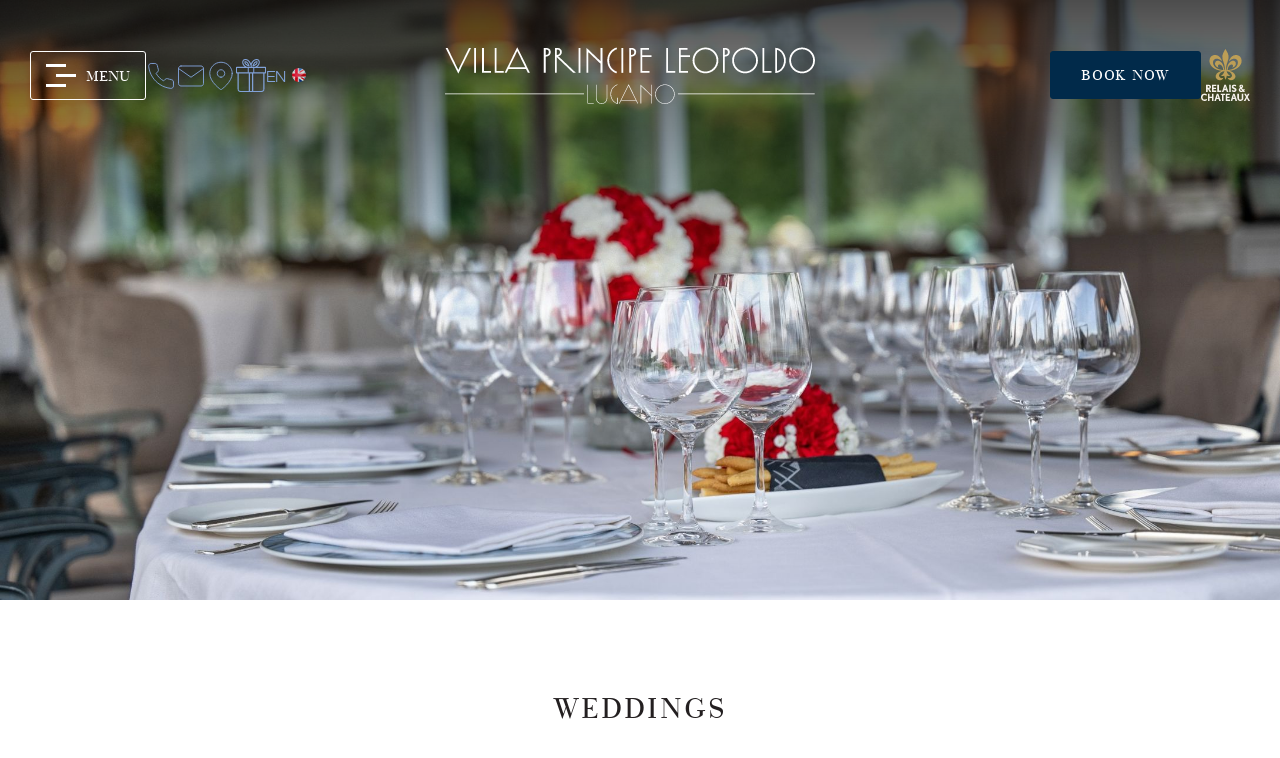

--- FILE ---
content_type: text/html; charset=utf-8
request_url: https://www.leopoldohotel.com/en/weddings.html
body_size: 8377
content:
<!DOCTYPE html><html
lang="en"><head><meta
charset="utf-8" /><style>:root{--4867430:url("/_novaimg/4867430-1491684_0_557_4800_2248_2200_1032.jpg");--4867431:url("/_novaimg/4867431-1474603_386_0_1121_1400_560_700.jpg");--4867491:url("/_novaimg/4867491-1474912_0_69_2200_1399_2200_1400.jpg");--4867459:url("/_novaimg/4867459-1476374_0_901_3200_2572_560_450.jpg");--4867460:url("/_novaimg/4867460-1474599_961_310_1139_915_560_450.jpg");--4867461:url("/_novaimg/4867461-1476376_211_0_3975_3200_560_450.jpg");--4867440:url("/_novaimg/4867440-1476375_331_0_3975_3200_560_450.jpg")}</style><script>
function class_wihp_ln_already_redir()
{var plugin=this;this.cookie_name='ln_already_redir';this.uri=window.location.pathname;this.query_string=window.location.search;this.browser_lang=navigator.language||navigator.userLanguage;this.ln='en';this.front_ln='en';this.site_langs='en,fr,it,de';this.site_langs_published='en,fr,it,de';class_wihp_ln_already_redir.prototype.load=function()
{var flag_set_cookie=false;var flag_cookie_exist=this.cookie_exists(plugin.cookie_name);if(this.cookie_exists('novacms_cook'))
{console.log('first novacms_cook');return false;}
if(this.cookie_exists(plugin.cookie_name))
{if(this.uri!='/'||!this.is_empty(this.uri))
{console.log('cookie exists but still redirecting');}
else
{console.log('cookie exists but not redirecing');return;}}
if(this.uri!='/'||!this.is_empty(this.uri))
{if(this.uri!='/')
{this.set_cookie(this.cookie_name,1,365);console.log('setting cookie and running not redirecting tpl');return;}}
if(this.is_empty(this.browser_lang))
{flag_set_cookie=true;}
else
{this.browser_lang=this.browser_lang.substring(0,2);}
if(this.browser_lang==this.ln)
{flag_set_cookie=true;}
if(flag_set_cookie)
{this.set_cookie(this.cookie_name,1,365);console.log('setting cookie basedon a few things and not redirecing');return;}
this.set_cookie(this.cookie_name,1,365);var localized_url='/';var chosen_lang='';var flag_valid_lang=false;if(this.browser_lang!=this.front_ln)
{localized_url+=this.browser_lang+'/';chosen_lang=this.browser_lang;}
else if(!this.is_empty(this.ln)&&(this.browser_lang!=this.ln))
{localized_url+=this.ln;chosen_lang=this.ln;}
if(!this.is_empty(this.site_langs_published))
{if(this.site_langs_published.indexOf(chosen_lang)!=-1)
{flag_valid_lang=true;}
else
{}}
else if(this.site_langs.indexOf(chosen_lang)!=-1)
{flag_valid_lang=true;}
if(flag_valid_lang)
{if(this.query_string!='')
{localized_url+='?'+this.query_string;}
console.log('redirecting');window.location=localized_url;}
return;}
class_wihp_ln_already_redir.prototype.cookie_exists=function(cookie_name)
{var exists=false;var this_cookie=this.get_cookie(cookie_name);if(!this.is_empty(this_cookie))
{var exists=true}
return exists;}
class_wihp_ln_already_redir.prototype.is_empty=function(value)
{if(!value||typeof value==='undefined'||value==''||value==='0'||value===0||value==null||value=='NaN')
{return true;}
return false;}
class_wihp_ln_already_redir.prototype.set_cookie=function(cname,cvalue,exdays)
{var d=new Date();d.setTime(d.getTime()+(exdays*24*60*60*1000));var expires="expires="+d.toUTCString();document.cookie=cname+"="+cvalue+";"+expires+";path=/";}
class_wihp_ln_already_redir.prototype.get_cookie=function(cname)
{var name=cname+"=";var decodedCookie=decodeURIComponent(document.cookie);var ca=decodedCookie.split(';');for(var i=0;i<ca.length;i++){var c=ca[i];while(c.charAt(0)==' '){c=c.substring(1);}
if(c.indexOf(name)==0){return c.substring(name.length,c.length);}}
return"";}}
classwihplnalreadyredir=new class_wihp_ln_already_redir();classwihplnalreadyredir.load();</script> <link
rel="canonical" href="https://www.leopoldohotel.com/en/weddings.html" /><meta
name="google-site-verification" content="PUrxQA9BYfHCqi9r9RTbuVAmDUqT5Y688GjtC5NLwNg" /><script type="text/javascript">
function pload(){var m=this;m.q=[];m.a=function(f){m.i(f)};m.i=function(f){m.q.push(f)};m.f=function(){var f;while(f=m.q.shift())f();m.r()};m.r=function(){m.i=function(f){f()};};}pnl=new pload();$$=pnl.a;pnla=new pload();$$$=pnla.a;</script> <title>Villa Principe Leopoldo | Romantic Hotel at Lake Lugano | Weddings</title><meta
name="description" content="Offering a restaurant, meeting halls and a terrace with a lake view, Villa Principe Leopoldo in Lugano is ideal for a romantic wedding."/><meta
http-equiv="content-language" content="en" /><meta
content="yes" name="apple-mobile-web-app-capable" /><meta
name="mobile-web-app-capable" content="yes"><meta
name="viewport" content="initial-scale=1, width=device-width, user-scalable=yes" /><meta
name="apple-mobile-web-app-status-bar-style" content="white" /><link
rel="alternate" href="https://www.leopoldohotel.com/weddings.html" hreflang="x-default" /><link
rel="alternate" href="https://www.leopoldohotel.com/en/weddings.html" hreflang="en" /><link
rel="alternate" href="https://www.leopoldohotel.com/fr/mariages.html" hreflang="fr" /><link
rel="alternate" href="https://www.leopoldohotel.com/it/matrimonio.html" hreflang="it" /><link
rel="alternate" href="https://www.leopoldohotel.com/de/hochzeiten.html" hreflang="de" /><link
rel="icon" type="image/png" href="/favicon.png" /> <script type="text/javascript">
(function(){var d=document;var s=d.createElement('script');s.type='text/javascript';s.defer=true;s.src='/assets/scripts.js?v=16161005';(d.getElementsByTagName('head')[0]||d.getElementsByTagName('body')[0]).appendChild(s);})();</script>  <script>
(function(w,d,s,l,i){w[l]=w[l]||[];w[l].push({'gtm.start':new Date().getTime(),event:'gtm.js'});var f=d.getElementsByTagName(s)[0],j=d.createElement(s),dl=l!='dataLayer'?'&l='+l:'';j.async=true;j.src='//www.googletagmanager.com/gtm.js?id='+i+dl;f.parentNode.insertBefore(j,f);})(window,document,'script','dataLayer','GTM-5B9QBH');</script> <link
rel="preconnect" href="https://fonts.googleapis.com" /><link
rel="preconnect" href="https://fonts.gstatic.com" crossorigin /><link
href="https://fonts.googleapis.com/css2?family=Open+Sans:wght@300;400;600&display=swap" rel="stylesheet" /><link rel="stylesheet" href="/assets/styles.css?v=1616" /> <script async src="https://www.googletagmanager.com/gtag/js?id=AW-16760276280"></script> <script>
window.dataLayer=window.dataLayer||[];function gtag(){dataLayer.push(arguments);}
gtag('js',new Date());gtag('config','AW-16760276280');</script> </head><body
id="weddings" class="en" onLoad="window._pulsarDocLoad=true"> <header
id="header"><div
class="overlay hide-mobile" data-aos="fade"></div><div
class="wrapper"><ul
class="header-links hide-mobile flex" data-aos="fade-right" data-aos-delay="300"><li><div
class="btn-desktop-sidebar btn-nav hide-mobile flex"><div
class="hamburger-wrap"> <span></span> <span></span> <span></span></div> <span>MENU</span></div></li><li> <a
class="icon phone" editablelink="yes" novaref=4865918 novatype=txt data-global="1" href="tel:0041 91 985 88 55" target="_blank" >tel</a></li><li> <a
class="icon mail" editablelink="yes" novaref=4865919 novatype=txt data-global="1" href="mailto:info@leopoldohotel.com"  >mail</a></li><li> <a
class="icon pin" editablelink="yes" novaref=4865920 novatype=txt data-global="1" href="/en/map.html"  >map</a></li><li> <a
class="icon gift" editablelink="yes" novaref=4865921 novatype=txt data-global="1" href="https://shop.e-guma.ch/hotel-principe-leopoldo-lugano/en/gift-vouchers" target="_blank" >gift</a></li><li> <a
id="language_btn" class="lang-btn" href="javascript:void(0)">en</a>  <script type="text/javascript">
$$$(function(){$('#languages').dialog({bgiframe:true,modal:true,autoOpen:false,width:400,height:"auto"});$('.lang-btn').click(function(event){event.preventDefault();$('#languages').dialog('open');$('.sidebar-navigation').removeClass('open');$('.page').removeClass('open');});});</script> <div
id="languages" class="hideonload"><div
id="pulsarflaglist"><ul
id="flag_menu"><li><a
class="big_flag_en" href="/en/weddings.html">English</a></li><li><a
class="big_flag_fr" href="/fr/mariages.html">Français</a></li><li><a
class="big_flag_it" href="/it/matrimonio.html">Italiano</a></li><li><a
class="big_flag_de" href="/de/hochzeiten.html">Deutsch</a></li></ul></div></div></li></ul><a
class="logo" href="/en/"> <img
class="hide-mobile" src="/_img/logo-desktop.svg" alt="Villa Principe Leopoldo" data-aos="fade" /> <img
class="hide-desktop" src="/_img/logo-mobile.svg" alt="Villa Principe Leopoldo" /> </a><ul
class="header-links right" data-aos="fade-left" data-aos-delay="300"><li
class="hide-desktop flex"> <a
id="language_btn" class="lang-btn" href="javascript:void(0)">en</a></li><li
class="hide-desktop flex"> <a
class="phone-icon" editablelink="yes" novaref=4865918 novatype=txt data-global="1" href="tel:0041 91 985 88 55" target="_blank" >tel</a></li><li
class="hide-mobile"> <a
href="javascript:void(0)" class="btn btn-book book-menu-open">Book Now</a></li><li
class="hide-mobile"> <a
href="https://www.relaischateaux.com/us/hotel/villa-principe-leopoldo/" target="_blank"> <img
alt="image"  src="/_img/logo-relais.svg" width="49" height="52" /> </a></li></ul></div> </header><div
id="top" class="container page-banner"><div
class="img-wrap"> <img
novaref="4867430" novatype="img" alt="image"  class="img-fit" data-object-fit="cover" src="/_novaimg/4867430-1491684_0_557_4800_2248_2200_1032.jpg" width="2200" height="1032" data-aos="fade" loading="lazy"></div></div> <section
class="container container--intro"><div
class="wrapper"> <article
class="post post--intro" data-aos="fade-up"><h1 class="title"> <span
class="subtitle"   novaref=4867417 novatype=txt>Weddings</span> <span
novaref=4867418 novatype=txt>A princely marriage... From its preparation to the ceremony</span></h1><div
class="p-wrap"><p
class="editablelinks" novaref=4867419 novatype=multi>Villa Principe Leopoldo offers its exclusive location for unforgettable weddings. The stylish rooms and magnificent panoramic terraces and gardens almost seem as if they were there solely to make a dream setting come true on the best day of your life.</p></div><div
class="more-content hideonload showoncmsload"><div
class="p-wrap"><p
class="editablelinks" novaref=4867420 novatype=multi></p></div></div><a
href="javascript:void(0)" class="read-more center showoncmsload"> <span
class="show-more">Read more</span> <span
class="show-less">Close</span> </a><div
class="btn-wrap"> <a
class="btn" editablelink="yes" href="mailto:events@leopoldohotel.com  "  novaref=4867421 novatype=txt>Organize your wedding</a> <a
class="btn" editablelink="yes"   novaref=5276123 novatype=txt></a> <a
class="btn" editablelink="yes"   novaref=5276124 novatype=txt></a></div> </article></div> </section> <section
class="container"><div
class="wrapper wrapper-padding"><div
class="nova_editablelisting" novamasterid="4867415" novamastertitle="posts"></div><article
class="post post--listing"><div
class="post-img" data-aos="fade"> <img
novaref="4867431" novatype="img" alt="hotel"  class="img-fit" src="/_novaimg/4867431-1474603_386_0_1121_1400_560_700.jpg" width="560" height="700"  loading="lazy"/></div><div
class="post-content" data-aos="fade-down"><div
class="inner"><h2 class="title"> <span
class="subtitle"   novaref=4867422 novatype=txt>Idyllic backdrops for celebrating your special moment</span> <span
novaref=4867423 novatype=txt>Services available</span></h2><div
class="p-wrap"><p
class="editablelinks" novaref=4867424 novatype=multi></p></div><ul
class="list list-border"><li
novaref=4867425 novatype=multi>Personalized support during all the organizational phases of a wedding, for its great success.</li><li
novaref=4867425 novatype=multi>Personalized beauty treatments for the newlyweds at the exclusive DOT SPA.</li><li
novaref=4867425 novatype=multi>A Junior Suite is offered to the couple on their wedding night.</li><li
novaref=4867425 novatype=multi>Wedding ceremony within the hotel's grounds or on the rooftop terrace.</li><li
novaref=4867425 novatype=multi>Contacts with entertainment professionals to satisfy any request.</li><li
novaref=4867425 novatype=multi>Catering service.</li><li
novaref=4867425 novatype=multi>Floral arrangements.</li></ul><div
class="more-content hideonload showoncmsload"><div
class="p-wrap"><p
class="editablelinks" novaref=4867426 novatype=multi></p></div><ul
class="list list-border"><li
novaref=4867427 novatype=multi></li></ul><div
class="p-wrap"><p
class="editablelinks" novaref=4867428 novatype=multi></p></div></div><a
href="javascript:void(0)" class="read-more center showoncmsload"> <span
class="show-more">Read more</span> <span
class="show-less">Close</span> </a><div
class="btn-wrap"> <a
class='btn'   novaref=4867429 novatype=txt></a> <a
class='btn'   novaref=5431974 novatype=txt></a> <a
class='btn'   novaref=5772997 novatype=txt></a> <a
class='btn'   novaref=5772998 novatype=txt></a></div></div></div> </article></div> </section> <section
id="parallax" class="container parallax" data-aos="fade"> <img
novaref="4867491" novatype="img" alt="image"  class="img-fit" data-object-fit="cover" src="/_novaimg/4867491-1474912_0_69_2200_1399_2200_1400.jpg" width="2200" height="1400"> </section>  <script type="text/javascript">
$$(function(){var controller=new ScrollMagic.Controller({globalSceneOptions:{triggerHook:"onEnter"}});new ScrollMagic.Scene({triggerElement:"#parallax",duration:"100%"}).setTween("#parallax img",{y:"50%",ease:Linear.easeNone}).addTo(controller);})</script>  <section
class="container"><div
class="wrapper wrapper-padding"><h2 class="title centered" data-aos="fade-up"   novaref=4867434 novatype=txt>Special offers</h2><div
class="cards grid--2"><div
class="nova_editablelisting" novamasterid="4867432" novamastertitle="cards"></div><article
class="post card"><div
class="card-img" data-aos="fade-up"> <img
novaref="4867459" novatype="img" alt="hotel"  class="img-fit" src="/_novaimg/4867459-1476374_0_901_3200_2572_560_450.jpg" width="560" height="450"  loading="lazy"/></div><div
class="card-content" data-aos="fade-up"><h2 class="title"> <span
class="subtitle"   novaref=4867444 novatype=txt>La sposa più bella</span> <span
novaref=4867445 novatype=txt>The complete beauty programm for the bride</span></h2><div
class="p-wrap"><p
class="editablelinks" novaref=4867446 novatype=multi>Glow & shine with flirty treatments for the YES  Daytal Beauty package.</p><p
class="editablelinks" novaref=4867446 novatype=multi>Body Treatment: Natura Bissee Diamond Scrub: spectacular Scrub with Diamond dust and application of the Diamond Body Body Cream 90 min.</p><p
class="editablelinks" novaref=4867446 novatype=multi>Facial Treatments: Facial "the Original": pure relaxation and pure love for the skin and the soul. 100 min.</p><p
class="editablelinks" novaref=4867446 novatype=multi>After the wedding: Afabla, Star Massage: the complete Massage from head to toe. For absolute relaxation: 100 min OR Aroma Relaxin: Relaxing Massage for 60 min</p></div><div
class="more-content hideonload showoncmsload"><div
class="p-wrap"><p
class="editablelinks" novaref=4867447 novatype=multi>INFO & BOOKINGS</p><p
class="editablelinks" novaref=4867447 novatype=multi>+41 91 985 88 08</p><p
class="editablelinks" novaref=4867447 novatype=multi>spa@leopoldohotel.com</p></div></div><a
href="javascript:void(0)" class="read-more center showoncmsload"> <span
class="show-more">Read more</span> <span
class="show-less">Close</span> </a></div> </article> <article
class="post card"><div
class="card-img" data-aos="fade-up"> <img
novaref="4867460" novatype="img" alt="hotel"  class="img-fit" src="/_novaimg/4867460-1474599_961_310_1139_915_560_450.jpg" width="560" height="450"  loading="lazy"/></div><div
class="card-content" data-aos="fade-up"><h2 class="title"> <span
class="subtitle"   novaref=4867449 novatype=txt>The most relaxed bridegroom</span> <span
novaref=4867450 novatype=txt>Relax Program for the Bridegroom for the YES Day</span></h2><div
class="p-wrap"><p
class="editablelinks" novaref=4867451 novatype=multi>Facial Treatment: Facial Essential: pure relaxation for the skin and the soul. 60 min</p><p
class="editablelinks" novaref=4867451 novatype=multi>Body Massage: Aroma Relaxing Massage with essential oil 60 min.</p></div><div
class="more-content hideonload showoncmsload"><div
class="p-wrap"><p
class="editablelinks" novaref=4867452 novatype=multi>INFO & BOOKINGS</p><p
class="editablelinks" novaref=4867452 novatype=multi>+41 91 985 88 08</p><p
class="editablelinks" novaref=4867452 novatype=multi>spa@leopoldohotel.com</p></div></div><a
href="javascript:void(0)" class="read-more center showoncmsload"> <span
class="show-more">Read more</span> <span
class="show-less">Close</span> </a></div> </article> <article
class="post card"><div
class="card-img" data-aos="fade-up"> <img
novaref="4867461" novatype="img" alt="hotel"  class="img-fit" src="/_novaimg/4867461-1476376_211_0_3975_3200_560_450.jpg" width="560" height="450"  loading="lazy"/></div><div
class="card-content" data-aos="fade-up"><h2 class="title"> <span
class="subtitle"   novaref=4867454 novatype=txt>Happy End</span> <span
novaref=4867455 novatype=txt>Our exclusive Couple Treatment: “The 2 of Us”.</span></h2><div
class="p-wrap"><p
class="editablelinks" novaref=4867456 novatype=multi>Take it in turns to enjoy an initial scrub. Then revel in a relaxing massage, Private Spa Suite at your complete disposal, champagne, and fruit. Relaxing, regenerating, and romantic.</p></div><div
class="more-content hideonload showoncmsload"><div
class="p-wrap"><p
class="editablelinks" novaref=4867457 novatype=multi>INFO & BOOKINGS</p><p
class="editablelinks" novaref=4867457 novatype=multi>+41 91 985 88 08</p><p
class="editablelinks" novaref=4867457 novatype=multi>spa@leopoldohotel.com</p></div></div><a
href="javascript:void(0)" class="read-more center showoncmsload"> <span
class="show-more">Read more</span> <span
class="show-less">Close</span> </a></div> </article> <article
class="post card"><div
class="card-img" data-aos="fade-up"> <img
novaref="4867440" novatype="img" alt="hotel"  class="img-fit" src="/_novaimg/4867440-1476375_331_0_3975_3200_560_450.jpg" width="560" height="450"  loading="lazy"/></div><div
class="card-content" data-aos="fade-up"><h2 class="title"> <span
class="subtitle"   novaref=4867435 novatype=txt>Girls only</span> <span
novaref=4867436 novatype=txt>The special offer for for the bridesmaids</span></h2><div
class="p-wrap"><p
class="editablelinks" novaref=4867437 novatype=multi>(1-4 PEOPLE)</p><p
class="editablelinks" novaref=4867437 novatype=multi>Private Spa Suite - sauna, Jacuzzi, steam bath, and multisensory shower to enjoy together with a glass of champagne Fun und Wellness.</p></div><div
class="more-content hideonload showoncmsload"><div
class="p-wrap"><p
class="editablelinks" novaref=4867438 novatype=multi>INFO & BOOKINGS</p><p
class="editablelinks" novaref=4867438 novatype=multi>+41 91 985 88 08</p><p
class="editablelinks" novaref=4867438 novatype=multi>spa@leopoldohotel.com</p></div></div><a
href="javascript:void(0)" class="read-more center showoncmsload"> <span
class="show-more">Read more</span> <span
class="show-less">Close</span> </a></div> </article></div></div> </section> <footer> <section
class="footer-top"><div
class="wrapper"><div> <a
href="/" class="logo-footer"> <img
alt="image"  class="img-responsive" src="/_img/vpl-logo-white.png" /> </a><ul
class="social"><li> <a
href="/en/share.html" id="sharethis" class="sharethis icon-share"></a></li><li> <a
class="icon-facebook" editablelink="yes" novaref=4865952 novatype=txt data-global="1" href="https://www.facebook.com/villaprincipeleopoldolugano/ " target="_blank" >facebook</a></li><li> <a
class="icon-instagram-1" editablelink="yes" novaref=4865953 novatype=txt data-global="1" href="https://www.instagram.com/villaprincipeleopoldo/" target="_blank" >instagram</a></li></ul></div><div><div
class="footer-logos"> <img
alt="image"  src="/_img/RC2.png" style="width: 74px; height: auto" /> <img
alt="image"  src="/_img/GM2.png" style="width: 100px; height: auto" /> <img
alt="image"  src="/_img/2Keys.png" style="width: 116px; height: auto" /> <img
alt="image"  src="/_img/LS2.png" style="width: 50px; height: auto" /> <img
alt="image"  src="/_img/GT2.png" style="width: 72px; height: auto" /> <img
alt="image"  src="/_img/logo-virtuoso.png" style="width: 116px; height: auto" /></div><div
class="footer-lists"><ul
class="footer-links"><li
novaref=4865276 novatype=txt data-global="1"   >Via Montalbano, 5</li><li
novaref=4865277 novatype=txt data-global="1"   >CH - 6900 Collina d'Oro, Lugano (Svizzera)</li><li><a
href="/en/map.html" novaref=5019733 novatype=txt data-global="1"   >VIEW MAP</a></li></ul><ul
class="footer-links"><li
novaref=4865278 data-global="1" novatype=txt novaint=1>Tel: +41 91 985 88 55</li><li><a
href="/en/contact.html" novaref=5019734 novatype=txt data-global="1"   >info@leopoldohotel.com</a></li><li><a
href="/en/contact.html" novaref=5019735 novatype=txt data-global="1"   >CONTACT US</a></li></ul></div></div></div> </section> <section
class="footer-bottom"><div
class="wrapper"><ul
class="footer-menu"><li
class="cms-only" novaref=4867195 novatype=txt data-global="1"   >Hotel Villa Principe Leopoldo</li><li> <a
editablelink="yes" novaref=4865957 novatype=txt data-global="1" href="/en/press.html"  >Press</a></li><li> <a
editablelink="yes" novaref=4865958 novatype=txt data-global="1"  target="_blank" ></a></li><li> <a
editablelink="yes" novaref=4865959 novatype=txt data-global="1"  target="_blank" ></a></li><li> <a
editablelink="yes" novaref=4865960 novatype=txt data-global="1" href="/en/disclaimer.html"  >Privacy Policy</a></li><li> <a
editablelink="yes" novaref=4958872 novatype=txt data-global="1" href="/en/newsletter.html"  >Newsletter</a></li><li> <a
id="language_btn" class="lang-btn" href="javascript:void(0)">en</a>  <script type="text/javascript">
$$$(function(){$('#languages').dialog({bgiframe:true,modal:true,autoOpen:false,width:400,height:"auto"});$('.lang-btn').click(function(event){event.preventDefault();$('#languages').dialog('open');$('.sidebar-navigation').removeClass('open');$('.page').removeClass('open');});});</script> <div
id="languages" class="hideonload"><div
id="pulsarflaglist"><ul
id="flag_menu"><li><a
class="big_flag_en" href="/en/weddings.html">English</a></li><li><a
class="big_flag_fr" href="/fr/mariages.html">Français</a></li><li><a
class="big_flag_it" href="/it/matrimonio.html">Italiano</a></li><li><a
class="big_flag_de" href="/de/hochzeiten.html">Deutsch</a></li></ul></div></div></li></ul> <a
href="#top" class="scroll scrollmeup hide-mobile flex"> <span
class="icon-up-open-big"></span> </a></div> </section> </footer><div
class="secondary-navigation" data-aos="fade" data-aos-delay="500" data-aos-offset="-200"><div
class="inner"><ul
class="submenu" data-target="suites"><li> <a
class="suites-overview" href="/en/suites-overview.html" novaref=4868365 novatype=txt data-global="1"   >Overview</a></li><li> <a
class="junior-suite" href="/en/junior-suite.html" novaref=4865963 novatype=txt data-global="1"   >Deluxe Junior Suite</a></li><li> <a
class="deluxe-suite" href="/en/deluxe-suite.html" novaref=4866157 novatype=txt data-global="1"   >Deluxe one bedroom suite</a></li><li> <a
class="panorama-suite" href="/en/panorama-suite.html" novaref=4866158 novatype=txt data-global="1"   >Panorama one bedroom suite</a></li><li> <a
class="princess-garden-suite" href="/en/princess-garden-suite.html" novaref=4866160 novatype=txt data-global="1"   >Princess garden suite</a></li><li> <a
class="signature-lake-suite" href="/en/signature-lake-suite.html" novaref=4866159 novatype=txt data-global="1"   >Signature lake suite</a></li></ul><ul
class="submenu" data-target="offers"><li> <a
class="offers-overview" href="/en/offers-overview.html" novaref=4893117 novatype=txt data-global="1"   >Overview</a></li><li> <a
class="earlybird" href="/en/early-bird-2025-vpl.html" novaref=5599492 novatype=txt data-global="1"   ></a></li></ul><ul
class="submenu" data-target="dining"><li> <a
class="restaurant" href="/en/dining.html" novaref=4890646 novatype=txt data-global="1"   >Restaurant</a></li><li> <a
class="bar" href="/en/bar.html" novaref=4890647 novatype=txt data-global="1"   >Bar</a></li><li> <a
class="chef-cristian-moreschi" href="/en/chef-cristian-moreschi.html" novaref=5131659 novatype=txt data-global="1"   >Meet the Chef</a></li></ul></div></div> <section
class="book-menu"><div
class="book-menu-imgs"> <img
alt="image"  id="book-default-img" class="default img-fit" $book-img1:global$ src="/_img/book-default.jpg"> <img
alt="image"  id="book-suites-img" class="img-fit" $book-img2:global$ src="/_img/book-suites.jpg"> <img
alt="image"  id="book-table-img" class="img-fit" $book-img3:global$ src="/_img/book-table.jpg"> <img
alt="image"  id="book-spa-img" class="img-fit" $book-img33:global$ src="/_img/book-spa.jpg"></div><div
id="book-menu-links" class="book-menu-links"> <article
class="book-suites"> <a
class="icon" editablelink="yes" novaref=4866173 novatype=txt data-global="1" href="/bed"  >bed</a><h2 class="title" novaref=4866176 novatype=txt data-global="1"   >Suites</h2> <a
class="btn" editablelink="yes" novaref=4865992 novatype=txt data-global="1" href="https://booking.leopoldohotel.com/premium/index.html?id_albergo=91&dc=123&lingua_int=eng&id_stile=13837" target="_blank" >Book now</a> </article> <article
class="book-table"> <a
class="icon" editablelink="yes" novaref=4866174 novatype=txt data-global="1" href="/silverware"  >silverware</a><h2 class="title" novaref=4866177 novatype=txt data-global="1"   >Book a table</h2> <a
class="btn" editablelink="yes" novaref=4865993 novatype=txt data-global="1" href="/en/contact.html"  >Contact us</a> </article> <article
class="book-spa"> <a
class="icon" editablelink="yes" novaref=4866175 novatype=txt data-global="1" href="/lotus"  >lotus</a><h2 class="title" novaref=4866178 novatype=txt data-global="1"   >Treatments</h2> <a
class="btn" editablelink="yes" novaref=4865995 novatype=txt data-global="1" href="mailto:dot.spa@leopoldohotel.com"  >Book now</a> </article></div> <a
href="javascript:void(0)" class="book-menu-close"><span
class="icon-close"></span></a> </section><div
id="global-overlay" class="global-overlay"></div><div
id="sidebar-navigation" class="sidebar-navigation"><div
class="inner"><div
id="sidebar-navigation-close" class="sidebar-nav-close hide-mobile"><span
class="icon-close"></span></div> <nav><ul
class="menu menu-state menu-trigger" data-menu_id="1600" data-max-tiers="2" data-submenu="true"><li
class="nova-menu-item-tier-1  " id="menu_row_5188734" rel="" data-novaref="5188734"> <a
editablelink="yes" href="/en/hotel.html" class=" " novaref="5188734" novatype="txt" id="menu_item_5188734" target="">The Hotel</a></li><li
class="drop-me nova-menu-item-tier-1  " id="menu_row_5188735" rel="" data-novaref="5188735"> <a
href="javascript:void(0)" class="drop-btn  " novaref="5188735" novatype="txt" id="menu_item_5188735" >Suites</a><ul
class="drop-menu"><li
class="nova-menu-item-tier-2  " id="menu_row_5188736" rel="" data-novaref="5188736"> <a
editablelink="yes" href="/en/suites-overview.html" class=" " novaref="5188736" novatype="txt" id="menu_item_5188736" target="">Overview</a></li><li
class="nova-menu-item-tier-2  " id="menu_row_5194851" rel="" data-novaref="5194851"> <a
editablelink="yes" href="/en/panorama-suite.html" class=" " novaref="5194851" novatype="txt" id="menu_item_5194851" target="">Panorama one bedroom suite</a></li><li
class="nova-menu-item-tier-2  " id="menu_row_5188737" rel="" data-novaref="5188737"> <a
editablelink="yes" href="/en/junior-suite.html" class=" " novaref="5188737" novatype="txt" id="menu_item_5188737" target="">Deluxe Junior Suite</a></li><li
class="nova-menu-item-tier-2  " id="menu_row_5188738" rel="" data-novaref="5188738"> <a
editablelink="yes" href="/en/deluxe-suite.html" class=" " novaref="5188738" novatype="txt" id="menu_item_5188738" target="">Deluxe one bedroom suite</a></li><li
class="nova-menu-item-tier-2  " id="menu_row_5188739" rel="" data-novaref="5188739"> <a
editablelink="yes" href="/en/princess-garden-suite.html" class=" " novaref="5188739" novatype="txt" id="menu_item_5188739" target="">Princess garden suite</a></li><li
class="nova-menu-item-tier-2  " id="menu_row_5188740" rel="" data-novaref="5188740"> <a
editablelink="yes" href="/en/signature-lake-suite.html" class=" " novaref="5188740" novatype="txt" id="menu_item_5188740" target="">Signature lake suite</a></li></ul></li><li
class="drop-me nova-menu-item-tier-1  " id="menu_row_5188741" rel="" data-novaref="5188741"> <a
href="javascript:void(0)" class="drop-btn  " novaref="5188741" novatype="txt" id="menu_item_5188741" >Dining & Bar</a><ul
class="drop-menu"><li
class="nova-menu-item-tier-2  " id="menu_row_5188742" rel="" data-novaref="5188742"> <a
editablelink="yes" href="/en/dining.html" class=" " novaref="5188742" novatype="txt" id="menu_item_5188742" target="">La Luce Restaurant</a></li><li
class="nova-menu-item-tier-2  " id="menu_row_5188743" rel="" data-novaref="5188743"> <a
editablelink="yes" href="/en/bar.html" class=" " novaref="5188743" novatype="txt" id="menu_item_5188743" target="">Bar & Bistrot Principe</a></li><li
class="nova-menu-item-tier-2  " id="menu_row_5188744" rel="" data-novaref="5188744"> <a
editablelink="yes" href="/en/chef-cristian-moreschi.html" class=" " novaref="5188744" novatype="txt" id="menu_item_5188744" target="">About the chef</a></li></ul></li><li
class="nova-menu-item-tier-1  " id="menu_row_5188745" rel="" data-novaref="5188745"> <a
editablelink="yes" href="/en/spa.html" class=" " novaref="5188745" novatype="txt" id="menu_item_5188745" target="">DOT SPA & WELLNESS</a></li><li
class="nova-menu-item-tier-1  " id="menu_row_5721512" rel="" data-novaref="5721512"> <a
editablelink="yes" href="/en/dot-lifestyle.html" class=" " novaref="5721512" novatype="txt" id="menu_item_5721512" target="">dot lifestyle</a></li><li
class="nova-menu-item-tier-1  " id="menu_row_5651663" rel="" data-novaref="5651663"> <a
editablelink="yes" href="/en/offers-overview.html" class=" " novaref="5651663" novatype="txt" id="menu_item_5651663" target="">Offers</a></li><li
class="nova-menu-item-tier-1  " id="menu_row_5771840" rel="" data-novaref="5771840"> <a
editablelink="yes" href="/en/news-events.html" class=" " novaref="5771840" novatype="txt" id="menu_item_5771840" target="">News and events</a></li></ul> </nav><ul
class="menu-alt menu-state" data-menu_id="1601" data-max-tiers="1"><li
class="nova-menu-item-tier-1  " id="menu_row_5188837" rel="" data-novaref="5188837"> <a
editablelink="yes" href="/en/gallery.html" class=" " novaref="5188837" novatype="txt" id="menu_item_5188837" target="">Gallery</a></li><li
class="nova-menu-item-tier-1  " id="menu_row_5188838" rel="" data-novaref="5188838"> <a
editablelink="yes" href="/en/map.html" class=" " novaref="5188838" novatype="txt" id="menu_item_5188838" target="">Location & Map</a></li><li
class="nova-menu-item-tier-1  " id="menu_row_5188839" rel="" data-novaref="5188839"> <a
editablelink="yes" href="https://shop.e-guma.ch/hotel-principe-leopoldo-lugano/en/gift-vouchers" class=" " novaref="5188839" novatype="txt" id="menu_item_5188839" target="_blank">Gift shop</a></li><li
class="nova-menu-item-tier-1  " id="menu_row_5188841" rel="" data-novaref="5188841"> <a
editablelink="yes" href="/en/contact.html" class=" " novaref="5188841" novatype="txt" id="menu_item_5188841" target="">Contact</a></li><li
class="nova-menu-item-tier-1  " id="menu_row_5511615" rel="" data-novaref="5511615"> <a
editablelink="yes" href="/en/pet-friendly-5-stars-hotel-lugano.html" class=" " novaref="5511615" novatype="txt" id="menu_item_5511615" target="">Pet friendly</a></li></ul></div><div
id="menu-images" class="menu-images hide-mobile flex"> <a
class="menu-thumb" target="_blank" title="menu" novagal=5188842 novagalfirst=1 idelement="5188842" href="/_novaimg/galleria/1530157.jpg"><img
setwidth=2000 setheight=1500  width=2000 height=1500 src="/_novaimg/5188842-1530157_0_0_2000_1500_2000_1500.jpg" alt="menu"></a> <a
class="menu-thumb" target="_blank" title="" novagal=5188842 novagalchild=0 idelement="5693040" href="/_novaimg/galleria/1601601.jpg"><img
loading="lazy" setwidth=2000 setheight=1500  width=2000 height=1500 class="" src="/_novaimg/5693040-1601601_0_0_2000_1500_2000_1500.jpg" alt="image"></a> <a
class="menu-thumb" target="_blank" title="" novagal=5188842 novagalchild=1 idelement="5693044" href="/_novaimg/galleria/1558120.jpg"><img
loading="lazy" setwidth=2000 setheight=1156  width=2000 height=1156 class="" src="/_novaimg/5693044-1558120_0_0_4800_2774_2000_1156.jpg" alt="image"></a> <a
class="menu-thumb" target="_blank" title="" novagal=5188842 novagalchild=2 idelement="5693046" href="/_novaimg/galleria/1601602.jpg"><img
loading="lazy" setwidth=2000 setheight=1333  width=2000 height=1333 class="" src="/_novaimg/5693046-1601602_0_0_1500_1000_2000_1333.jpg" alt="image"></a> <a
class="menu-thumb" target="_blank" title="" novagal=5188842 novagalchild=3 idelement="5781179" href="/_novaimg/galleria/1610062.jpg"><img
loading="lazy" setwidth=2000 setheight=1333  width=2000 height=1333 class="" src="/_novaimg/5781179-1610062_0_0_4800_3200_2000_1333.jpg" alt="image"></a> <a
class="menu-thumb" target="_blank" title="" novagal=5188842 novagalchild=4 idelement="5693064" href="/_novaimg/galleria/1601606.jpg"><img
loading="lazy" setwidth=2000 setheight=1500  width=2000 height=1500 class="" src="/_novaimg/5693064-1601606_0_0_2000_1500_2000_1500.jpg" alt="image"></a> <a
class="menu-thumb" target="_blank" title="" novagal=5188842 novagalchild=5 idelement="5781371" href="/_novaimg/galleria/1610072.jpg"><img
loading="lazy" setwidth=2000 setheight=1332  width=2000 height=1332 class="" src="/_novaimg/5781371-1610072_0_0_2520_1678_2000_1332.jpg" alt="image"></a> <a
class="menu-thumb" target="_blank" title="" novagal=5188842 novagalchild=6 idelement="5781364" href="/_novaimg/galleria/1610065.jpg"><img
loading="lazy" setwidth=2000 setheight=1427  width=2000 height=1427 class="" src="/_novaimg/5781364-1610065_0_0_2702_1929_2000_1427.jpg" alt="image"></a><div
class="overlay"></div></div></div><div
class="btn-mobile-sidebar btn-nav hide-desktop"><div
class="hamburger-wrap"> <span></span> <span></span> <span></span></div></div><div
class="footer-bar-mobile hide-desktop"> <a
href="https://booking.leopoldohotel.com/premium/?id_stile=13837&headvar=ok&lingua_int=eng&graph_be=&id_affiliazione=&tappa_1_id_albergo=91&id_albergo=91&dc=123" target="_blank" class="btn btn-footer-bar booklink">BOOK NOW</a> <a
class="btn-footer-gift" editablelink="yes" novaref=4865921 novatype=txt data-global="1" href="https://shop.e-guma.ch/hotel-principe-leopoldo-lugano/en/gift-vouchers" target="_blank" >gift</a></div> <input
type="hidden" id="site_id" value="182934"> <input
type="hidden" id="synx_dateformat" value="mm/dd/yyyy"> <input
type="hidden" id="synx_idln" value="1"> <input
type="hidden" id="synx_idhotel" value="0"> <input
type="hidden" id="synx_idchain" value="12218"> <input
type="hidden" id="synx_template" value=""> <input
type="hidden" id="synx_shell" value=""> <input
type="hidden" id="synxis_additiveformparams" value=""> <input
type="hidden" id="general_idln" value="1"> <input
type="hidden" id="general_ln" value="en"> <input
type="hidden" id="front_ln" value="en"> <input
type="hidden" id="site_langs" value="en,fr,it,de"> <input
type="hidden" id="site_langs_published" value="en,fr,it,de"> <input
type="hidden" id="availpro_hotel" value=""> <input
type="hidden" id="availpro_engine" value=""> <input
type="hidden" id="usecdn" value=""> <input
type="hidden" id="analytics_ecommerce" value=""> <input
type="hidden" id="page_id" value="94"> <input
type="hidden" id="page_filename" value="weddings.html"> <input
type="hidden" id="baseurlwithln" value="leopoldohotel.com/en/"> <input
type="hidden" id="current_page_url" value="http://leopoldohotel.com/en/weddings.html"> <input
type="hidden" id="flag_cms_active" value="0"> <input
type="hidden" id="flag_using_webp" value="0"> <input
type="hidden" id="flag_using_hd_gallery" value="0"> <a
href="javascript:void(0)" title="novaadmin" onClick="novacmsadm.loadjsadm();" pulsarln="1" novaid="182934" class="novaadmin" style="display:none"></a> <noscript> <iframe
src="//www.googletagmanager.com/ns.html?id=GTM-5B9QBH" height="0" width="0" style="display:none;visibility:hidden"></iframe> </noscript> <script type="text/javascript">
$$(function(){new novaMontage($('#menu-images'),{alternateHeight:[1500],imagegap:30,maxW:300,minwidth_hope:100,ghosting:true,forcewidth:0,samewidthtarget:0});})</script> <script type="text/javascript">
function getbyclass(a){if(document.getElementsByClassName){return document.getElementsByClassName(a)}else{var b=[];var c=document.body.getElementsByTagName("*");var d=c.length;for(var e=0;e<d;e++){try{var f=c[e].className||c[e].getAttribute("class")||"no";if(f.indexOf(a)>-1){b.push(c[e])}}catch(g){}}return b}}var tohide=getbyclass("hideonload");for(var i=0,l=tohide.length;i<l;i++){tohide[i].style.display="none"}</script></body></html>

--- FILE ---
content_type: text/css
request_url: https://www.leopoldohotel.com/assets/styles.css?v=1616
body_size: 31999
content:
.ui-helper-hidden{display:none}.ui-helper-hidden-accessible{position:absolute;left:-99999999px}html,body,div,span,object,iframe,h1,h2,h3,h4,h5,h6,p,blockquote,pre,abbr,address,cite,code,del,dfn,em,img,ins,kbd,q,samp,small,strong,sub,sup,var,b,i,dl,dt,dd,ol,ul,li,fieldset,form,label,legend,table,caption,tbody,tfoot,thead,tr,th,td,article,aside,figure,footer,header,hgroup,menu,nav,section,menu,time,mark,audio,video{margin:0;padding:0;border:0;outline:0;font-size:100%;vertical-align:baseline}table{border-collapse:collapse;border-spacing:0}input,select{vertical-align:middle}h1,h2,h3,h4,h5,h6{font-weight:400}a:hover,a:active{outline:none}input[type=radio]{vertical-align:text-bottom}input[type=checkbox]{vertical-align:bottom;*vertical-align:baseline;}.ie6 input{vertical-align:text-bottom}label,input[type=button],input[type=submit],button{cursor:pointer}button{width:auto;overflow:visible}a{margin:0;padding:0;font-size:100%;vertical-align:baseline;outline:none;cursor:pointer;outline-width:0;zoom:1}.clear{float:left;clear:both;width:100%;display:block}.noDisplay{display:none;visibility:hidden}form{display:inline}#languages{position:static;clear:left;padding:0}#languages.hideonload{display:none}#pulsarflaglist{background-color:transparent;overflow:hidden;padding:10px;padding-bottom:20px;float:left;clear:both}ul#flag_menu{*padding-bottom:15px;margin:0;margin-left:15px;overflow:hidden}ul#flag_menu li{list-style:none;float:left;margin:0 12px 24px;-webkit-border-radius:4px;-moz-border-radius:4px;border-radius:4px;background-color:#f2f2f2;border:1px #e6e6e6 solid;padding:5px}ul#flag_menu a{width:100px;height:24px;padding:0 0 0 35px;line-height:auto;display:block;line-height:24px;font-size:14px;text-decoration:none;color:#888;text-shadow:0 1px 0 #fff}ul#flag_menu a:hover{color:#444}.big_flag_en{background:url("http://novablink.com/commons/nova_languages/img/flags_24_0_7.png") left 0 no-repeat}.big_flag_fr{background:url("http://novablink.com/commons/nova_languages/img/flags_24_0_7.png") left -25px no-repeat}.big_flag_it{background:url("http://novablink.com/commons/nova_languages/img/flags_24_0_7.png") left -50px no-repeat}.big_flag_ja{background:url("http://novablink.com/commons/nova_languages/img/flags_24_0_7.png") left -75px no-repeat}.big_flag_es{background:url("http://novablink.com/commons/nova_languages/img/flags_24_0_7.png") left -100px no-repeat}.big_flag_pt{background:url("http://novablink.com/commons/nova_languages/img/flags_24_0_7.png") left -125px no-repeat}.big_flag_de{background:url("http://novablink.com/commons/nova_languages/img/flags_24_0_7.png") left -150px no-repeat}.big_flag_sv{background:url("http://novablink.com/commons/nova_languages/img/flags_24_0_7.png") left -175px no-repeat}.big_flag_da{background:url("http://novablink.com/commons/nova_languages/img/flags_24_0_7.png") left -200px no-repeat}.big_flag_ru{background:url("http://novablink.com/commons/nova_languages/img/flags_24_0_7.png") left -225px no-repeat}.big_flag_no{background:url("http://novablink.com/commons/nova_languages/img/flags_24_0_7.png") left -250px no-repeat}.big_flag_zh-tw{background:url("http://novablink.com/commons/nova_languages/img/flags_24_0_7.png") left -275px no-repeat}.big_flag_zh-cn{background:url("http://novablink.com/commons/nova_languages/img/flags_24_0_7.png") left -275px no-repeat}.big_flag_nl{background:url("http://novablink.com/commons/nova_languages/img/flags_24_0_7.png") left -300px no-repeat}.big_flag_po{background:url("http://novablink.com/commons/nova_languages/img/flags_24_0_7.png") left -325px no-repeat}.big_flag_he{background:url("http://novablink.com/commons/nova_languages/img/flags_24_0_2.png") left -350px no-repeat}.big_flag_ca{background:url("http://novablink.com/commons/nova_languages/img/flags_24_0_7.png") left -375px no-repeat}.big_flag_ar{background:url("http://novablink.com/commons/nova_languages/img/flags_24_0_7.png") left -400px no-repeat}.big_flag_th{background:url("http://novablink.com/commons/nova_languages/img/flags_24_0_7.png") left -425px no-repeat}.big_flag_cs{background:url("http://novablink.com/commons/nova_languages/img/flags_24_0_7.png") left -450px no-repeat}.big_flag_tr{background:url("http://novablink.com/commons/nova_languages/img/flags_24_0_7.png") left -473px no-repeat}.big_flag_fi{background:url("http://novablink.com/commons/nova_languages/img/flags_24_0_7.png") left -500px no-repeat}.big_flag_is{background:url("http://novablink.com/commons/nova_languages/img/flags_24_0_7.png") left -524px no-repeat}.big_flag_ko{background:url("http://novablink.com/commons/nova_languages/img/flags_24_ko.png") left 0 no-repeat}.novahtmlslider_controls .controlleft{display:none;text-indent:-999999px}.novahtmlslider_controls .controlright{display:none;text-indent:-999999px}.novahtmlslider_container{position:relative;top:0;left:0}.novahtmlslider_controls{display:none;position:absolute;z-index:50;left:0;top:49%;width:100%}.novaslider{width:100%;height:100%;position:relative}.novaslider_customhtml{position:absolute;top:0;left:0}.novaslider_bgimagediv img{position:absolute;top:0;left:0}.novaslider{filter:progid:DXImageTransform.Microsoft.Motionblur(strength=0,direction=0)}.novahtmlslider_container{-webkit-user-select:none;-khtml-user-select:none;-moz-user-select:none;-ms-user-select:none;-o-user-select:none;user-select:none}.novaboxcontrols{display:none}.novabox_caption{position:absolute;left:15px;bottom:15px;color:#fff;background:url("http://novablink.com/commons/nova_box/img/caption_bg.png")}.novabox_captiontext{font:11px Arial;padding:10px;color:#c1c1c1}.novabox_imagepreloader{background:url("http://novablink.com/commons/nova_box/img/ajax-loader.gif") center center no-repeat;position:absolute;display:none;top:0;left:0;width:20%;height:20%}.novabox_close{position:absolute;top:15px;right:15px;width:96px;height:96px;cursor:pointer;background:url("http://novablink.com/commons/nova_box/img/close.png") no-repeat right top}.novabox_item_next{background:url("http://novablink.com/commons/nova_box/img/right-cursor.png") no-repeat right center;width:38px;height:38px;position:absolute;top:-29px;right:10px}.novabox_item_prev{background:url("http://novablink.com/commons/nova_box/img/left-cursor.png") no-repeat right center;width:38px;height:38px;position:absolute;top:-29px;left:10px}.novaboxoverlay{background:#000;display:none;position:absolute;top:0;left:0;z-index:10000}.novabox_wrapper{position:absolute;display:none;z-index:10001;-webkit-user-select:none;-khtml-user-select:none;-moz-user-select:none;-ms-user-select:none;-o-user-select:none;user-select:none;overflow:hidden}.novabox_image{align:center;overflow:hidden}.novabox_image img{display:block;position:absolute;-ms-interpolation-mode:bicubic}.novabox_contain_prev{position:absolute;left:0;top:0;width:50%;height:100%;background-image:url('[data-uri]');*background-image:url("http://novablink.com/commons/nova_box/img/ie_onepixel.gif");cursor:url("http://novablink.com/commons/nova_box/img/left-cursor.png"),url("http://novablink.com/commons/nova_box/img/left-cursor.cur"),pointer}.novabox_wrapper_prev{position:relative;top:50%}.novabox_wrapper2_prev{position:relative;top:-50%}.novabox_contain_next{position:absolute;left:50%;top:0;width:50%;height:100%;background-image:url('[data-uri]');*background-image:url("http://novablink.com/commons/nova_box/img/ie_onepixel.gif");cursor:url("http://novablink.com/commons/nova_box/img/right-cursor.png"),url("http://novablink.com/commons/nova_box/img/right-cursor.cur"),pointer}.novabox_wrapper_next{position:relative;top:50%;text-align:right}.novabox_wrapper2_next{position:relative;text-align:right;top:-50%}.novabox_image_captionposition{position:absolute;width:100%;height:100%;left:0;top:0}.novabox_image_imageonly{position:absolute}.novabox_image_viewportwidth{position:absolute;width:100%}.novabox_image_viewportheight{position:absolute;height:100%}.novabox_image_fullviewport{position:absolute;width:100%;height:100%;left:0;top:0}.novaboxcontrols{display:none}.mynovamontage_wrap{padding:0;background-color:#000}#mynovamontage a{text-decoration:none}.novahover_overlay{display:none;top:-1000px;left:-1000px;background:url('/_img/zoom_icon.png') 10px 10px no-repeat}.novahover_text_wrap{display:none;top:0;left:0;width:100%;height:100%;background:#000;overflow:hidden}.novahover_text{color:#ddd;font-size:12px;line-height:normal;margin:13px 15px 12px;padding-left:40px}.ui-helper-hidden{display:none}.ui-helper-hidden-accessible{position:absolute !important;clip:rect(1px 1px 1px 1px);clip:rect(1px,1px,1px,1px)}.ui-helper-reset{margin:0;padding:0;border:0;outline:0;line-height:1.3;text-decoration:none;font-size:100%;list-style:none}.ui-helper-clearfix:before,.ui-helper-clearfix:after{content:"";display:table}.ui-helper-clearfix:after{clear:both}.ui-helper-clearfix{zoom:1}.ui-helper-zfix{width:100%;height:100%;top:0;left:0;position:absolute;opacity:0;filter:Alpha(Opacity=0)}.ui-state-disabled{cursor:default !important}.ui-icon{display:block;text-indent:-99999px;overflow:hidden;background-repeat:no-repeat}.ui-widget-overlay{position:absolute;top:0;left:0;width:100%;height:100%}.ui-widget{font-family:Arial,sans-serif;font-size:11px}.ui-widget .ui-widget{font-size:11px}.ui-widget input,.ui-widget select,.ui-widget textarea,.ui-widget button{font-family:Arial,sans-serif;font-size:11px}.ui-widget-content{border:0 solid #c2c2c2;background:#fff;color:#444}.ui-widget-content a{color:#222}.ui-widget-header{border:0 solid #aaa;background:#444;color:#fff;font-weight:700;font-size:14px}.ui-widget-header a{color:#999}.ui-state-default,.ui-widget-content .ui-state-default,.ui-widget-header .ui-state-default{border:2px solid #fbfbfb;background:#afcfaa;font-weight:400;color:#fff;text-align:center}.ui-state-default a,.ui-state-default a:link,.ui-state-default a:visited{color:#fff;text-decoration:none;font-weight:400;-webkit-transition:all .2s;-moz-transition:all .2s;transition:all .2s}.ui-state-highlight,.ui-widget-content .ui-state-highlight,.ui-widget-header .ui-state-highlight{border:2px solid #fbfbfb;background:#afcfaa;color:#fbfbfb}.ui-state-hover,.ui-widget-content .ui-state-hover,.ui-widget-header .ui-state-hover,.ui-state-focus,.ui-widget-content .ui-state-focus,.ui-widget-header .ui-state-focus{background-color:#444;color:#fbfbfb}.ui-state-hover a,.ui-state-hover a:hover{color:#fbfbfb;background:#161616;text-decoration:none}.ui-state-active,.ui-widget-content .ui-state-active,.ui-widget-header .ui-state-active{background:#afcfaa !important;color:#fbfbfb}a.ui-state-active:hover{color:#fbfbfb !important;background:#161616 !important;text-decoration:none}.ui-state-active a,.ui-state-active a:link,.ui-state-active a:visited{color:#212121;text-decoration:none}.ui-widget :active{outline:none}.ui-state-highlight a,.ui-widget-content .ui-state-highlight a,.ui-widget-header .ui-state-highlight a{color:#363636}.ui-state-error,.ui-widget-content .ui-state-error,.ui-widget-header .ui-state-error{border:1px solid #cd0a0a;background:#fef1ec;color:#cd0a0a}.ui-state-error a,.ui-widget-content .ui-state-error a,.ui-widget-header .ui-state-error a{color:#cd0a0a}.ui-state-error-text,.ui-widget-content .ui-state-error-text,.ui-widget-header .ui-state-error-text{color:#cd0a0a}.ui-priority-primary,.ui-widget-content .ui-priority-primary,.ui-widget-header .ui-priority-primary{font-weight:700}.ui-priority-secondary,.ui-widget-content .ui-priority-secondary,.ui-widget-header .ui-priority-secondary{opacity:.7;filter:Alpha(Opacity=70);font-weight:400}.ui-state-disabled,.ui-widget-content .ui-state-disabled,.ui-widget-header .ui-state-disabled{opacity:.35;background-image:none}.ui-icon{width:16px;height:16px;background-image:url("http://novablink.com/commons/jquery/img/ui-icons_222222_256x240.png")}.ui-icon-carat-1-n{background-position:0 0}.ui-icon-carat-1-ne{background-position:-16px 0}.ui-icon-carat-1-e{background-position:-32px 0}.ui-icon-carat-1-se{background-position:-48px 0}.ui-icon-carat-1-s{background-position:-64px 0}.ui-icon-carat-1-sw{background-position:-80px 0}.ui-icon-carat-1-w{background-position:-96px 0}.ui-icon-carat-1-nw{background-position:-112px 0}.ui-icon-carat-2-n-s{background-position:-128px 0}.ui-icon-carat-2-e-w{background-position:-144px 0}.ui-icon-triangle-1-n{background-position:0 -16px}.ui-icon-triangle-1-ne{background-position:-16px -16px}.ui-icon-triangle-1-e{background-position:-32px -16px}.ui-icon-triangle-1-se{background-position:-48px -16px}.ui-icon-triangle-1-s{background-position:-64px -16px}.ui-icon-triangle-1-sw{background-position:-80px -16px}.ui-icon-triangle-1-w{background-position:-96px -16px}.ui-icon-triangle-1-nw{background-position:-112px -16px}.ui-icon-triangle-2-n-s{background-position:-128px -16px}.ui-icon-triangle-2-e-w{background-position:-144px -16px}.ui-icon-arrow-1-n{background-position:0 -32px}.ui-icon-arrow-1-ne{background-position:-16px -32px}.ui-icon-arrow-1-e{background-position:-32px -32px}.ui-icon-arrow-1-se{background-position:-48px -32px}.ui-icon-arrow-1-s{background-position:-64px -32px}.ui-icon-arrow-1-sw{background-position:-80px -32px}.ui-icon-arrow-1-w{background-position:-96px -32px}.ui-icon-arrow-1-nw{background-position:-112px -32px}.ui-icon-arrow-2-n-s{background-position:-128px -32px}.ui-icon-arrow-2-ne-sw{background-position:-144px -32px}.ui-icon-arrow-2-e-w{background-position:-160px -32px}.ui-icon-arrow-2-se-nw{background-position:-176px -32px}.ui-icon-arrowstop-1-n{background-position:-192px -32px}.ui-icon-arrowstop-1-e{background-position:-208px -32px}.ui-icon-arrowstop-1-s{background-position:-224px -32px}.ui-icon-arrowstop-1-w{background-position:-240px -32px}.ui-icon-arrowthick-1-n{background-position:0 -48px}.ui-icon-arrowthick-1-ne{background-position:-16px -48px}.ui-icon-arrowthick-1-e{background-position:-32px -48px}.ui-icon-arrowthick-1-se{background-position:-48px -48px}.ui-icon-arrowthick-1-s{background-position:-64px -48px}.ui-icon-arrowthick-1-sw{background-position:-80px -48px}.ui-icon-arrowthick-1-w{background-position:-96px -48px}.ui-icon-arrowthick-1-nw{background-position:-112px -48px}.ui-icon-arrowthick-2-n-s{background-position:-128px -48px}.ui-icon-arrowthick-2-ne-sw{background-position:-144px -48px}.ui-icon-arrowthick-2-e-w{background-position:-160px -48px}.ui-icon-arrowthick-2-se-nw{background-position:-176px -48px}.ui-icon-arrowthickstop-1-n{background-position:-192px -48px}.ui-icon-arrowthickstop-1-e{background-position:-208px -48px}.ui-icon-arrowthickstop-1-s{background-position:-224px -48px}.ui-icon-arrowthickstop-1-w{background-position:-240px -48px}.ui-icon-arrowreturnthick-1-w{background-position:0 -64px}.ui-icon-arrowreturnthick-1-n{background-position:-16px -64px}.ui-icon-arrowreturnthick-1-e{background-position:-32px -64px}.ui-icon-arrowreturnthick-1-s{background-position:-48px -64px}.ui-icon-arrowreturn-1-w{background-position:-64px -64px}.ui-icon-arrowreturn-1-n{background-position:-80px -64px}.ui-icon-arrowreturn-1-e{background-position:-96px -64px}.ui-icon-arrowreturn-1-s{background-position:-112px -64px}.ui-icon-arrowrefresh-1-w{background-position:-128px -64px}.ui-icon-arrowrefresh-1-n{background-position:-144px -64px}.ui-icon-arrowrefresh-1-e{background-position:-160px -64px}.ui-icon-arrowrefresh-1-s{background-position:-176px -64px}.ui-icon-arrow-4{background-position:0 -80px}.ui-icon-arrow-4-diag{background-position:-16px -80px}.ui-icon-extlink{background-position:-32px -80px}.ui-icon-newwin{background-position:-48px -80px}.ui-icon-refresh{background-position:-64px -80px}.ui-icon-shuffle{background-position:-80px -80px}.ui-icon-transfer-e-w{background-position:-96px -80px}.ui-icon-transferthick-e-w{background-position:-112px -80px}.ui-icon-folder-collapsed{background-position:0 -96px}.ui-icon-folder-open{background-position:-16px -96px}.ui-icon-document{background-position:-32px -96px}.ui-icon-document-b{background-position:-48px -96px}.ui-icon-note{background-position:-64px -96px}.ui-icon-mail-closed{background-position:-80px -96px}.ui-icon-mail-open{background-position:-96px -96px}.ui-icon-suitcase{background-position:-112px -96px}.ui-icon-comment{background-position:-128px -96px}.ui-icon-person{background-position:-144px -96px}.ui-icon-print{background-position:-160px -96px}.ui-icon-trash{background-position:-176px -96px}.ui-icon-locked{background-position:-192px -96px}.ui-icon-unlocked{background-position:-208px -96px}.ui-icon-bookmark{background-position:-224px -96px}.ui-icon-tag{background-position:-240px -96px}.ui-icon-home{background-position:0 -112px}.ui-icon-flag{background-position:-16px -112px}.ui-icon-calendar{background-position:-32px -112px}.ui-icon-cart{background-position:-48px -112px}.ui-icon-pencil{background-position:-64px -112px}.ui-icon-clock{background-position:-80px -112px}.ui-icon-disk{background-position:-96px -112px}.ui-icon-calculator{background-position:-112px -112px}.ui-icon-zoomin{background-position:-128px -112px}.ui-icon-zoomout{background-position:-144px -112px}.ui-icon-search{background-position:-160px -112px}.ui-icon-wrench{background-position:-176px -112px}.ui-icon-gear{background-position:-192px -112px}.ui-icon-heart{background-position:-208px -112px}.ui-icon-star{background-position:-224px -112px}.ui-icon-link{background-position:-240px -112px}.ui-icon-cancel{background-position:0 -128px}.ui-icon-plus{background-position:-16px -128px}.ui-icon-plusthick{background-position:-32px -128px}.ui-icon-minus{background-position:-48px -128px}.ui-icon-minusthick{background-position:-64px -128px}.ui-icon-close{background-position:-80px -128px}.ui-icon-closethick{background-position:-96px -128px}.ui-icon-key{background-position:-112px -128px}.ui-icon-lightbulb{background-position:-128px -128px}.ui-icon-scissors{background-position:-144px -128px}.ui-icon-clipboard{background-position:-160px -128px}.ui-icon-copy{background-position:-176px -128px}.ui-icon-contact{background-position:-192px -128px}.ui-icon-image{background-position:-208px -128px}.ui-icon-video{background-position:-224px -128px}.ui-icon-script{background-position:-240px -128px}.ui-icon-alert{background-position:0 -144px}.ui-icon-info{background-position:-16px -144px}.ui-icon-notice{background-position:-32px -144px}.ui-icon-help{background-position:-48px -144px}.ui-icon-check{background-position:-64px -144px}.ui-icon-bullet{background-position:-80px -144px}.ui-icon-radio-off{background-position:-96px -144px}.ui-icon-radio-on{background-position:-112px -144px}.ui-icon-pin-w{background-position:-128px -144px}.ui-icon-pin-s{background-position:-144px -144px}.ui-icon-play{background-position:0 -160px}.ui-icon-pause{background-position:-16px -160px}.ui-icon-seek-next{background-position:-32px -160px}.ui-icon-seek-prev{background-position:-48px -160px}.ui-icon-seek-end{background-position:-64px -160px}.ui-icon-seek-start{background-position:-80px -160px}.ui-icon-seek-first{background-position:-80px -160px}.ui-icon-stop{background-position:-96px -160px}.ui-icon-eject{background-position:-112px -160px}.ui-icon-volume-off{background-position:-128px -160px}.ui-icon-volume-on{background-position:-144px -160px}.ui-icon-power{background-position:0 -176px}.ui-icon-signal-diag{background-position:-16px -176px}.ui-icon-signal{background-position:-32px -176px}.ui-icon-battery-0{background-position:-48px -176px}.ui-icon-battery-1{background-position:-64px -176px}.ui-icon-battery-2{background-position:-80px -176px}.ui-icon-battery-3{background-position:-96px -176px}.ui-icon-circle-plus{background-position:0 -192px}.ui-icon-circle-minus{background-position:-16px -192px}.ui-icon-circle-close{background-position:-32px -192px}.ui-icon-circle-triangle-e{background-position:-48px -192px}.ui-icon-circle-triangle-s{background-position:-64px -192px}.ui-icon-circle-triangle-w{background-position:-80px -192px}.ui-icon-circle-triangle-n{background-position:-96px -192px}.ui-icon-circle-arrow-e{background-position:-112px -192px}.ui-icon-circle-arrow-s{background-position:-128px -192px}.ui-icon-circle-arrow-w{background-position:-144px -192px}.ui-icon-circle-arrow-n{background-position:-160px -192px}.ui-icon-circle-zoomin{background-position:-176px -192px}.ui-icon-circle-zoomout{background-position:-192px -192px}.ui-icon-circle-check{background-position:-208px -192px}.ui-icon-circlesmall-plus{background-position:0 -208px}.ui-icon-circlesmall-minus{background-position:-16px -208px}.ui-icon-circlesmall-close{background-position:-32px -208px}.ui-icon-squaresmall-plus{background-position:-48px -208px}.ui-icon-squaresmall-minus{background-position:-64px -208px}.ui-icon-squaresmall-close{background-position:-80px -208px}.ui-icon-grip-dotted-vertical{background-position:0 -224px}.ui-icon-grip-dotted-horizontal{background-position:-16px -224px}.ui-icon-grip-solid-vertical{background-position:-32px -224px}.ui-icon-grip-solid-horizontal{background-position:-48px -224px}.ui-icon-gripsmall-diagonal-se{background-position:-64px -224px}.ui-icon-grip-diagonal-se{background-position:-80px -224px}.ui-corner-all,.ui-corner-top,.ui-corner-left,.ui-corner-tl{-moz-border-radius-topleft:2px;-webkit-border-top-left-radius:2px;-khtml-border-top-left-radius:2px;border-top-left-radius:2px}.ui-corner-all,.ui-corner-top,.ui-corner-right,.ui-corner-tr{-moz-border-radius-topright:2px;-webkit-border-top-right-radius:2px;-khtml-border-top-right-radius:2px;border-top-right-radius:2px}.ui-corner-all,.ui-corner-bottom,.ui-corner-left,.ui-corner-bl{-moz-border-radius-bottomleft:2px;-webkit-border-bottom-left-radius:2px;-khtml-border-bottom-left-radius:2px;border-bottom-left-radius:2px}.ui-corner-all,.ui-corner-bottom,.ui-corner-right,.ui-corner-br{-moz-border-radius-bottomright:2px;-webkit-border-bottom-right-radius:2px;-khtml-border-bottom-right-radius:2px;border-bottom-right-radius:2px}.ui-widget-overlay{background:#000;opacity:.8;filter:Alpha(Opacity=80)}.ui-widget-shadow{margin:-8px 0 0 -8px;padding:8px;background:#aaa url("http://novablink.com/commons/jquery/img/ui-bg_flat_0_aaaaaa_40x100.png") 50% 50% repeat-x;opacity:.3;filter:Alpha(Opacity=30);-moz-border-radius:8px;-khtml-border-radius:8px;-webkit-border-radius:8px;border-radius:8px}.ui-dialog{position:absolute;padding:0;width:300px}.ui-dialog .ui-dialog-titlebar{padding:10px;position:relative;height:20px}.ui-dialog .ui-dialog-title{float:left;margin:0;display:none}.ui-dialog .ui-dialog-titlebar-close{position:absolute;right:0;top:0;width:19px;height:18px;padding:10px}.ui-dialog .ui-dialog-titlebar-close span{display:block;margin:1px}.ui-dialog .ui-dialog-titlebar-close:hover,.ui-dialog .ui-dialog-titlebar-close:focus{padding:10px;background:transparent!important}.ui-dialog .ui-dialog-content{position:relative;border:0;padding:0;background:0 0;overflow:auto;zoom:1}.ui-dialog .ui-dialog-buttonpane{text-align:left;border-width:1px 0 0;background-image:none;margin:.5em 0 0;padding:.3em 1em .5em .4em}.ui-dialog .ui-dialog-buttonpane .ui-dialog-buttonset{float:right}.ui-dialog .ui-dialog-buttonpane button{margin:.5em .4em .5em 0;cursor:pointer}.ui-dialog .ui-resizable-se{width:14px;height:14px;right:3px;bottom:3px}.ui-draggable .ui-dialog-titlebar{cursor:move}.ui-dialog .ui-widget-header{background:0 0}.ui-datepicker{width:510px !important;height:270px;background:#fbfbfb;padding:12px;display:none;font-size:11px;z-index:99000 !important;-webkit-user-select:none;-khtml-user-select:none;-moz-user-select:none;-ms-user-select:none;-o-user-select:none;user-select:none;-webkit-border-radius:2px;-moz-border-radius:2px;border-radius:2px;-webkit-box-shadow:0 0px 5px rgba(0,0,0,.3);-moz-box-shadow:0 0px 5px rgba(0,0,0,.3);box-shadow:0 0px 5px rgba(0,0,0,.3);border:1px solid #ddd\9}.ui-datepicker-arrow{background:url("http://novablink.com/commons/jquery/img/cal_arrow.png") 0px 0px no-repeat;width:20px;height:40px;left:-20px;top:122px;position:absolute}.ui-datepicker .ui-datepicker-header{position:relative;padding:0;height:36px;margin-bottom:5px}.ui-datepicker .ui-icon{background:url("http://novablink.com/commons/jquery/img/cal_months_nav.png") 0 0 no-repeat}.ui-datepicker .ui-icon-circle-triangle-e{background-position:0 0}.ui-datepicker .ui-icon-circle-triangle-w{background-position:0 -50px}.ui-datepicker .ui-datepicker-prev,.ui-datepicker .ui-datepicker-next{position:absolute;top:4px;width:28px;height:28px;-webkit-user-select:none;-khtml-user-select:none;-moz-user-select:none;-ms-user-select:none;-o-user-select:none;user-select:none}.ui-datepicker .ui-datepicker-prev-hover,.ui-datepicker .ui-datepicker-next-hover{top:4px;background:0 0}.ui-datepicker .ui-datepicker-prev{left:2px;padding-left:5px}.ui-datepicker .ui-datepicker-next{right:2px;padding-right:5px}.ui-datepicker .ui-datepicker-prev-hover{left:2px}.ui-datepicker .ui-datepicker-next-hover{right:2px}.ui-datepicker .ui-datepicker-prev span,.ui-datepicker .ui-datepicker-next span{display:block;position:absolute;left:50%;margin-left:-6px;height:28px;top:0}.ui-datepicker .ui-datepicker-title{margin:0;line-height:normal;text-align:center;font-size:14px;line-height:26pt}.ui-datepicker .ui-datepicker-title select{margin:1px 0}.ui-datepicker select.ui-datepicker-month-year{width:100%}.ui-datepicker select.ui-datepicker-month,.ui-datepicker select.ui-datepicker-year{width:49%;font-size:14px}.ui-datepicker table{width:100%;border-collapse:collapse;margin:0}.ui-datepicker th{padding:3px;text-align:center;font-weight:700;border:0}.ui-datepicker td{border:0;padding:0;margin:0;vertical-align:center}.ui-datepicker td span,.ui-datepicker td a{display:block;height:100%;padding:3px 0;text-align:center;text-decoration:none}.ui-datepicker .ui-datepicker-buttonpane{background-image:none;width:100%;height:70px;overflow:hidden;margin:0;padding:0;border-top:0;border-left:0;border-right:0;border-bottom:0;position:absolute;bottom:1px;left:1px}.ui-datepicker .ui-datepicker-buttonpane button{width:100%;height:45px;background:#f4f4f4;margin:0;cursor:pointer;padding:0;display:block;width:0 auto;overflow:visible}.ui-datepicker .ui-datepicker-buttonpane button.ui-datepicker-current{float:left}.ui-datepicker.ui-datepicker-multi{width:auto}.ui-datepicker-multi .ui-datepicker-group{float:left}.ui-datepicker-multi .ui-datepicker-group table{width:100%;margin:0}.ui-datepicker-multi .ui-datepicker-group-first{border-right:1px solid #e8e8e8;padding-right:5px}.ui-datepicker-multi .ui-datepicker-group table thead{height:36px;color:#acacac}.ui-datepicker-multi .ui-datepicker-group table tbody{border-top:10px solid #fbfbfb}.ui-datepicker-multi-2 .ui-datepicker-group{width:249px}.ui-datepicker-multi-3 .ui-datepicker-group{width:33.3%}.ui-datepicker-multi-4 .ui-datepicker-group{width:25%}.ui-datepicker-multi .ui-datepicker-group-last{padding-left:5px}.ui-datepicker-multi .ui-datepicker-group-last .ui-datepicker-header{border-left-width:0}.ui-datepicker-multi .ui-datepicker-group-middle .ui-datepicker-header{border-left-width:0}.ui-datepicker-multi .ui-datepicker-buttonpane{clear:left}.ui-datepicker-row-break{clear:both;width:100%;font-size:0em}.ui-datepicker-current{display:none !important;opacity:1;filter:Alpha(Opacity=1)}td.ui-state-datestart span.ui-state-default{background:#161616 !important;color:#fff !important}td.ui-state-datestart{opacity:1 !important;filter:none!important}td.ui-state-datefull{background:#d9acb1 !important;opacity:1 !important;filter:none !important}td.ui-state-datefull span,td.ui-state-datefull a{background:#d9acb1 !important}td.ui-state-datefull-disabled{background:#afcfaa !important}.ui-datepicker-rtl{direction:rtl}.ui-datepicker-rtl .ui-datepicker-prev{right:2px;left:auto}.ui-datepicker-rtl .ui-datepicker-next{left:2px;right:auto}.ui-datepicker-rtl .ui-datepicker-prev:hover{right:1px;left:auto}.ui-datepicker-rtl .ui-datepicker-next:hover{left:1px;right:auto}.ui-datepicker-rtl .ui-datepicker-buttonpane{clear:right}.ui-datepicker-rtl .ui-datepicker-buttonpane button{float:left}.ui-datepicker-rtl .ui-datepicker-buttonpane button.ui-datepicker-current{float:right}.ui-datepicker-rtl .ui-datepicker-group{float:right}.ui-datepicker-rtl .ui-datepicker-group-last .ui-datepicker-header{border-right-width:0;border-left-width:0}.ui-datepicker-rtl .ui-datepicker-group-middle .ui-datepicker-header{border-right-width:0;border-left-width:0}.ui-datepicker-cover{display:none;display:block;position:absolute;z-index:-1;filter:mask();top:-4px;left:-4px;width:200px;height:200px}.ncms,.ui-widget-content{-webkit-box-sizing:initial !important;-moz-box-sizing:initial !important;box-sizing:initial !important}.mfp-bg{top:0;left:0;width:100%;height:100%;z-index:1042;overflow:hidden;position:fixed;background:#0b0b0b;opacity:.8}.mfp-wrap{top:0;left:0;width:100%;height:100%;z-index:1043;position:fixed;outline:none !important;-webkit-backface-visibility:hidden}.mfp-container{text-align:center;position:absolute;width:100%;height:100%;left:0;top:0;padding:0 8px;box-sizing:border-box}.mfp-container:before{content:'';display:inline-block;height:100%;vertical-align:middle}.mfp-align-top .mfp-container:before{display:none}.mfp-content{position:relative;display:inline-block;vertical-align:middle;margin:0 auto;text-align:left;z-index:1045}.mfp-inline-holder .mfp-content,.mfp-ajax-holder .mfp-content{width:100%;cursor:auto}.mfp-ajax-cur{cursor:progress}.mfp-zoom-out-cur,.mfp-zoom-out-cur .mfp-image-holder .mfp-close{cursor:-moz-zoom-out;cursor:-webkit-zoom-out;cursor:zoom-out}.mfp-zoom{cursor:pointer;cursor:-webkit-zoom-in;cursor:-moz-zoom-in;cursor:zoom-in}.mfp-auto-cursor .mfp-content{cursor:auto}.mfp-close,.mfp-arrow,.mfp-preloader,.mfp-counter{-webkit-user-select:none;-moz-user-select:none;user-select:none}.mfp-loading.mfp-figure{display:none}.mfp-hide{display:none !important}.mfp-preloader{color:#ccc;position:absolute;top:50%;width:auto;text-align:center;margin-top:-.8em;left:8px;right:8px;z-index:1044}.mfp-preloader a{color:#ccc}.mfp-preloader a:hover{color:#fff}.mfp-s-ready .mfp-preloader{display:none}.mfp-s-error .mfp-content{display:none}button.mfp-close,button.mfp-arrow{overflow:visible;cursor:pointer;background:0 0;border:0;-webkit-appearance:none;display:block;outline:none;padding:0;z-index:1046;box-shadow:none;touch-action:manipulation}button::-moz-focus-inner{padding:0;border:0}.mfp-close{width:44px;height:44px;line-height:44px;position:absolute;right:0;top:0;text-decoration:none;text-align:center;opacity:.65;padding:0 0 18px 10px;color:#fff;font-style:normal;font-size:28px;font-family:Arial,Baskerville,monospace}.mfp-close:hover,.mfp-close:focus{opacity:1}.mfp-close:active{top:1px}.mfp-close-btn-in .mfp-close{color:#333}.mfp-image-holder .mfp-close,.mfp-iframe-holder .mfp-close{color:#fff;right:-6px;text-align:right;padding-right:6px;width:100%}.mfp-counter{position:absolute;top:0;right:0;color:#ccc;font-size:12px;line-height:18px;white-space:nowrap}.mfp-arrow{position:absolute;opacity:.65;margin:0;top:50%;margin-top:-55px;padding:0;width:90px;height:110px;-webkit-tap-highlight-color:transparent}.mfp-arrow:active{margin-top:-54px}.mfp-arrow:hover,.mfp-arrow:focus{opacity:1}.mfp-arrow:before,.mfp-arrow:after{content:'';display:block;width:0;height:0;position:absolute;left:0;top:0;margin-top:35px;margin-left:35px;border:medium inset transparent}.mfp-arrow:after{border-top-width:13px;border-bottom-width:13px;top:8px}.mfp-arrow:before{border-top-width:21px;border-bottom-width:21px;opacity:.7}.mfp-arrow-left{left:0}.mfp-arrow-left:after{border-right:17px solid #fff;margin-left:31px}.mfp-arrow-left:before{margin-left:25px;border-right:27px solid #3f3f3f}.mfp-arrow-right{right:0}.mfp-arrow-right:after{border-left:17px solid #fff;margin-left:39px}.mfp-arrow-right:before{border-left:27px solid #3f3f3f}.mfp-iframe-holder{padding-top:40px;padding-bottom:40px}.mfp-iframe-holder .mfp-content{line-height:0;width:100%;max-width:900px}.mfp-iframe-holder .mfp-close{top:-40px}.mfp-iframe-scaler{width:100%;height:0;overflow:hidden;padding-top:56.25%}.mfp-iframe-scaler iframe{position:absolute;display:block;top:0;left:0;width:100%;height:100%;box-shadow:0 0 8px rgba(0,0,0,.6);background:#000}img.mfp-img{width:auto;max-width:100%;height:auto;display:block;line-height:0;box-sizing:border-box;padding:40px 0 40px;margin:0 auto}.mfp-figure{line-height:0}.mfp-figure:after{content:'';position:absolute;left:0;top:40px;bottom:40px;display:block;right:0;width:auto;height:auto;z-index:-1;box-shadow:0 0 8px rgba(0,0,0,.6);background:#444}.mfp-figure small{color:#bdbdbd;display:block;font-size:12px;line-height:14px}.mfp-figure figure{margin:0}.mfp-bottom-bar{margin-top:-36px;position:absolute;top:100%;left:0;width:100%;cursor:auto}.mfp-title{text-align:left;line-height:18px;color:#f3f3f3;word-wrap:break-word;padding-right:36px}.mfp-image-holder .mfp-content{max-width:100%}.mfp-gallery .mfp-image-holder .mfp-figure{cursor:pointer}@media screen and (max-width:800px) and (orientation:landscape),screen and (max-height:300px){.mfp-img-mobile .mfp-image-holder{padding-left:0;padding-right:0}.mfp-img-mobile img.mfp-img{padding:0}.mfp-img-mobile .mfp-figure:after{top:0;bottom:0}.mfp-img-mobile .mfp-figure small{display:inline;margin-left:5px}.mfp-img-mobile .mfp-bottom-bar{background:rgba(0,0,0,.6);bottom:0;margin:0;top:auto;padding:3px 5px;position:fixed;box-sizing:border-box}.mfp-img-mobile .mfp-bottom-bar:empty{padding:0}.mfp-img-mobile .mfp-counter{right:5px;top:3px}.mfp-img-mobile .mfp-close{top:0;right:0;width:35px;height:35px;line-height:35px;background:rgba(0,0,0,.6);position:fixed;text-align:center;padding:0}}@media all and (max-width:900px){.mfp-arrow{-webkit-transform:scale(.75);transform:scale(.75)}.mfp-arrow-left{-webkit-transform-origin:0;transform-origin:0}.mfp-arrow-right{-webkit-transform-origin:100%;transform-origin:100%}.mfp-container{padding-left:6px;padding-right:6px}}.ps{overflow:hidden !important;overflow-anchor:none;-ms-overflow-style:none;touch-action:auto;-ms-touch-action:auto}.ps__rail-x{display:none;opacity:0;transition:background-color .2s linear,opacity .2s linear;-webkit-transition:background-color .2s linear,opacity .2s linear;height:15px;bottom:0;position:absolute}.ps__rail-y{display:none;opacity:0;transition:background-color .2s linear,opacity .2s linear;-webkit-transition:background-color .2s linear,opacity .2s linear;width:15px;right:0;position:absolute}.ps--active-x>.ps__rail-x,.ps--active-y>.ps__rail-y{display:block;background-color:transparent}.ps:hover>.ps__rail-x,.ps:hover>.ps__rail-y,.ps--focus>.ps__rail-x,.ps--focus>.ps__rail-y,.ps--scrolling-x>.ps__rail-x,.ps--scrolling-y>.ps__rail-y{opacity:.6}.ps__rail-x:hover,.ps__rail-y:hover,.ps__rail-x:focus,.ps__rail-y:focus{background-color:#eee;opacity:.9}.ps__thumb-x{background-color:#aaa;border-radius:6px;transition:background-color .2s linear,height .2s ease-in-out;-webkit-transition:background-color .2s linear,height .2s ease-in-out;height:6px;bottom:2px;position:absolute}.ps__thumb-y{background-color:#aaa;border-radius:6px;transition:background-color .2s linear,width .2s ease-in-out;-webkit-transition:background-color .2s linear,width .2s ease-in-out;width:6px;right:2px;position:absolute}.ps__rail-x:hover>.ps__thumb-x,.ps__rail-x:focus>.ps__thumb-x{background-color:#999;height:11px}.ps__rail-y:hover>.ps__thumb-y,.ps__rail-y:focus>.ps__thumb-y{background-color:#999;width:11px}@media screen and (-ms-high-contrast:active),(-ms-high-contrast:none){.ps{overflow:auto !important}}[data-aos][data-aos][data-aos-duration="50"],body[data-aos-duration="50"] [data-aos]{transition-duration:50ms}[data-aos][data-aos][data-aos-delay="50"],body[data-aos-delay="50"] [data-aos]{transition-delay:0}[data-aos][data-aos][data-aos-delay="50"].aos-animate,body[data-aos-delay="50"] [data-aos].aos-animate{transition-delay:50ms}[data-aos][data-aos][data-aos-duration="100"],body[data-aos-duration="100"] [data-aos]{transition-duration:.1s}[data-aos][data-aos][data-aos-delay="100"],body[data-aos-delay="100"] [data-aos]{transition-delay:0}[data-aos][data-aos][data-aos-delay="100"].aos-animate,body[data-aos-delay="100"] [data-aos].aos-animate{transition-delay:.1s}[data-aos][data-aos][data-aos-duration="150"],body[data-aos-duration="150"] [data-aos]{transition-duration:.15s}[data-aos][data-aos][data-aos-delay="150"],body[data-aos-delay="150"] [data-aos]{transition-delay:0}[data-aos][data-aos][data-aos-delay="150"].aos-animate,body[data-aos-delay="150"] [data-aos].aos-animate{transition-delay:.15s}[data-aos][data-aos][data-aos-duration="200"],body[data-aos-duration="200"] [data-aos]{transition-duration:.2s}[data-aos][data-aos][data-aos-delay="200"],body[data-aos-delay="200"] [data-aos]{transition-delay:0}[data-aos][data-aos][data-aos-delay="200"].aos-animate,body[data-aos-delay="200"] [data-aos].aos-animate{transition-delay:.2s}[data-aos][data-aos][data-aos-duration="250"],body[data-aos-duration="250"] [data-aos]{transition-duration:.25s}[data-aos][data-aos][data-aos-delay="250"],body[data-aos-delay="250"] [data-aos]{transition-delay:0}[data-aos][data-aos][data-aos-delay="250"].aos-animate,body[data-aos-delay="250"] [data-aos].aos-animate{transition-delay:.25s}[data-aos][data-aos][data-aos-duration="300"],body[data-aos-duration="300"] [data-aos]{transition-duration:.3s}[data-aos][data-aos][data-aos-delay="300"],body[data-aos-delay="300"] [data-aos]{transition-delay:0}[data-aos][data-aos][data-aos-delay="300"].aos-animate,body[data-aos-delay="300"] [data-aos].aos-animate{transition-delay:.3s}[data-aos][data-aos][data-aos-duration="350"],body[data-aos-duration="350"] [data-aos]{transition-duration:.35s}[data-aos][data-aos][data-aos-delay="350"],body[data-aos-delay="350"] [data-aos]{transition-delay:0}[data-aos][data-aos][data-aos-delay="350"].aos-animate,body[data-aos-delay="350"] [data-aos].aos-animate{transition-delay:.35s}[data-aos][data-aos][data-aos-duration="400"],body[data-aos-duration="400"] [data-aos]{transition-duration:.4s}[data-aos][data-aos][data-aos-delay="400"],body[data-aos-delay="400"] [data-aos]{transition-delay:0}[data-aos][data-aos][data-aos-delay="400"].aos-animate,body[data-aos-delay="400"] [data-aos].aos-animate{transition-delay:.4s}[data-aos][data-aos][data-aos-duration="450"],body[data-aos-duration="450"] [data-aos]{transition-duration:.45s}[data-aos][data-aos][data-aos-delay="450"],body[data-aos-delay="450"] [data-aos]{transition-delay:0}[data-aos][data-aos][data-aos-delay="450"].aos-animate,body[data-aos-delay="450"] [data-aos].aos-animate{transition-delay:.45s}[data-aos][data-aos][data-aos-duration="500"],body[data-aos-duration="500"] [data-aos]{transition-duration:.5s}[data-aos][data-aos][data-aos-delay="500"],body[data-aos-delay="500"] [data-aos]{transition-delay:0}[data-aos][data-aos][data-aos-delay="500"].aos-animate,body[data-aos-delay="500"] [data-aos].aos-animate{transition-delay:.5s}[data-aos][data-aos][data-aos-duration="550"],body[data-aos-duration="550"] [data-aos]{transition-duration:.55s}[data-aos][data-aos][data-aos-delay="550"],body[data-aos-delay="550"] [data-aos]{transition-delay:0}[data-aos][data-aos][data-aos-delay="550"].aos-animate,body[data-aos-delay="550"] [data-aos].aos-animate{transition-delay:.55s}[data-aos][data-aos][data-aos-duration="600"],body[data-aos-duration="600"] [data-aos]{transition-duration:.6s}[data-aos][data-aos][data-aos-delay="600"],body[data-aos-delay="600"] [data-aos]{transition-delay:0}[data-aos][data-aos][data-aos-delay="600"].aos-animate,body[data-aos-delay="600"] [data-aos].aos-animate{transition-delay:.6s}[data-aos][data-aos][data-aos-duration="650"],body[data-aos-duration="650"] [data-aos]{transition-duration:.65s}[data-aos][data-aos][data-aos-delay="650"],body[data-aos-delay="650"] [data-aos]{transition-delay:0}[data-aos][data-aos][data-aos-delay="650"].aos-animate,body[data-aos-delay="650"] [data-aos].aos-animate{transition-delay:.65s}[data-aos][data-aos][data-aos-duration="700"],body[data-aos-duration="700"] [data-aos]{transition-duration:.7s}[data-aos][data-aos][data-aos-delay="700"],body[data-aos-delay="700"] [data-aos]{transition-delay:0}[data-aos][data-aos][data-aos-delay="700"].aos-animate,body[data-aos-delay="700"] [data-aos].aos-animate{transition-delay:.7s}[data-aos][data-aos][data-aos-duration="750"],body[data-aos-duration="750"] [data-aos]{transition-duration:.75s}[data-aos][data-aos][data-aos-delay="750"],body[data-aos-delay="750"] [data-aos]{transition-delay:0}[data-aos][data-aos][data-aos-delay="750"].aos-animate,body[data-aos-delay="750"] [data-aos].aos-animate{transition-delay:.75s}[data-aos][data-aos][data-aos-duration="800"],body[data-aos-duration="800"] [data-aos]{transition-duration:.8s}[data-aos][data-aos][data-aos-delay="800"],body[data-aos-delay="800"] [data-aos]{transition-delay:0}[data-aos][data-aos][data-aos-delay="800"].aos-animate,body[data-aos-delay="800"] [data-aos].aos-animate{transition-delay:.8s}[data-aos][data-aos][data-aos-duration="850"],body[data-aos-duration="850"] [data-aos]{transition-duration:.85s}[data-aos][data-aos][data-aos-delay="850"],body[data-aos-delay="850"] [data-aos]{transition-delay:0}[data-aos][data-aos][data-aos-delay="850"].aos-animate,body[data-aos-delay="850"] [data-aos].aos-animate{transition-delay:.85s}[data-aos][data-aos][data-aos-duration="900"],body[data-aos-duration="900"] [data-aos]{transition-duration:.9s}[data-aos][data-aos][data-aos-delay="900"],body[data-aos-delay="900"] [data-aos]{transition-delay:0}[data-aos][data-aos][data-aos-delay="900"].aos-animate,body[data-aos-delay="900"] [data-aos].aos-animate{transition-delay:.9s}[data-aos][data-aos][data-aos-duration="950"],body[data-aos-duration="950"] [data-aos]{transition-duration:.95s}[data-aos][data-aos][data-aos-delay="950"],body[data-aos-delay="950"] [data-aos]{transition-delay:0}[data-aos][data-aos][data-aos-delay="950"].aos-animate,body[data-aos-delay="950"] [data-aos].aos-animate{transition-delay:.95s}[data-aos][data-aos][data-aos-duration="1000"],body[data-aos-duration="1000"] [data-aos]{transition-duration:1s}[data-aos][data-aos][data-aos-delay="1000"],body[data-aos-delay="1000"] [data-aos]{transition-delay:0}[data-aos][data-aos][data-aos-delay="1000"].aos-animate,body[data-aos-delay="1000"] [data-aos].aos-animate{transition-delay:1s}[data-aos][data-aos][data-aos-duration="1050"],body[data-aos-duration="1050"] [data-aos]{transition-duration:1.05s}[data-aos][data-aos][data-aos-delay="1050"],body[data-aos-delay="1050"] [data-aos]{transition-delay:0}[data-aos][data-aos][data-aos-delay="1050"].aos-animate,body[data-aos-delay="1050"] [data-aos].aos-animate{transition-delay:1.05s}[data-aos][data-aos][data-aos-duration="1100"],body[data-aos-duration="1100"] [data-aos]{transition-duration:1.1s}[data-aos][data-aos][data-aos-delay="1100"],body[data-aos-delay="1100"] [data-aos]{transition-delay:0}[data-aos][data-aos][data-aos-delay="1100"].aos-animate,body[data-aos-delay="1100"] [data-aos].aos-animate{transition-delay:1.1s}[data-aos][data-aos][data-aos-duration="1150"],body[data-aos-duration="1150"] [data-aos]{transition-duration:1.15s}[data-aos][data-aos][data-aos-delay="1150"],body[data-aos-delay="1150"] [data-aos]{transition-delay:0}[data-aos][data-aos][data-aos-delay="1150"].aos-animate,body[data-aos-delay="1150"] [data-aos].aos-animate{transition-delay:1.15s}[data-aos][data-aos][data-aos-duration="1200"],body[data-aos-duration="1200"] [data-aos]{transition-duration:1.2s}[data-aos][data-aos][data-aos-delay="1200"],body[data-aos-delay="1200"] [data-aos]{transition-delay:0}[data-aos][data-aos][data-aos-delay="1200"].aos-animate,body[data-aos-delay="1200"] [data-aos].aos-animate{transition-delay:1.2s}[data-aos][data-aos][data-aos-duration="1250"],body[data-aos-duration="1250"] [data-aos]{transition-duration:1.25s}[data-aos][data-aos][data-aos-delay="1250"],body[data-aos-delay="1250"] [data-aos]{transition-delay:0}[data-aos][data-aos][data-aos-delay="1250"].aos-animate,body[data-aos-delay="1250"] [data-aos].aos-animate{transition-delay:1.25s}[data-aos][data-aos][data-aos-duration="1300"],body[data-aos-duration="1300"] [data-aos]{transition-duration:1.3s}[data-aos][data-aos][data-aos-delay="1300"],body[data-aos-delay="1300"] [data-aos]{transition-delay:0}[data-aos][data-aos][data-aos-delay="1300"].aos-animate,body[data-aos-delay="1300"] [data-aos].aos-animate{transition-delay:1.3s}[data-aos][data-aos][data-aos-duration="1350"],body[data-aos-duration="1350"] [data-aos]{transition-duration:1.35s}[data-aos][data-aos][data-aos-delay="1350"],body[data-aos-delay="1350"] [data-aos]{transition-delay:0}[data-aos][data-aos][data-aos-delay="1350"].aos-animate,body[data-aos-delay="1350"] [data-aos].aos-animate{transition-delay:1.35s}[data-aos][data-aos][data-aos-duration="1400"],body[data-aos-duration="1400"] [data-aos]{transition-duration:1.4s}[data-aos][data-aos][data-aos-delay="1400"],body[data-aos-delay="1400"] [data-aos]{transition-delay:0}[data-aos][data-aos][data-aos-delay="1400"].aos-animate,body[data-aos-delay="1400"] [data-aos].aos-animate{transition-delay:1.4s}[data-aos][data-aos][data-aos-duration="1450"],body[data-aos-duration="1450"] [data-aos]{transition-duration:1.45s}[data-aos][data-aos][data-aos-delay="1450"],body[data-aos-delay="1450"] [data-aos]{transition-delay:0}[data-aos][data-aos][data-aos-delay="1450"].aos-animate,body[data-aos-delay="1450"] [data-aos].aos-animate{transition-delay:1.45s}[data-aos][data-aos][data-aos-duration="1500"],body[data-aos-duration="1500"] [data-aos]{transition-duration:1.5s}[data-aos][data-aos][data-aos-delay="1500"],body[data-aos-delay="1500"] [data-aos]{transition-delay:0}[data-aos][data-aos][data-aos-delay="1500"].aos-animate,body[data-aos-delay="1500"] [data-aos].aos-animate{transition-delay:1.5s}[data-aos][data-aos][data-aos-duration="1550"],body[data-aos-duration="1550"] [data-aos]{transition-duration:1.55s}[data-aos][data-aos][data-aos-delay="1550"],body[data-aos-delay="1550"] [data-aos]{transition-delay:0}[data-aos][data-aos][data-aos-delay="1550"].aos-animate,body[data-aos-delay="1550"] [data-aos].aos-animate{transition-delay:1.55s}[data-aos][data-aos][data-aos-duration="1600"],body[data-aos-duration="1600"] [data-aos]{transition-duration:1.6s}[data-aos][data-aos][data-aos-delay="1600"],body[data-aos-delay="1600"] [data-aos]{transition-delay:0}[data-aos][data-aos][data-aos-delay="1600"].aos-animate,body[data-aos-delay="1600"] [data-aos].aos-animate{transition-delay:1.6s}[data-aos][data-aos][data-aos-duration="1650"],body[data-aos-duration="1650"] [data-aos]{transition-duration:1.65s}[data-aos][data-aos][data-aos-delay="1650"],body[data-aos-delay="1650"] [data-aos]{transition-delay:0}[data-aos][data-aos][data-aos-delay="1650"].aos-animate,body[data-aos-delay="1650"] [data-aos].aos-animate{transition-delay:1.65s}[data-aos][data-aos][data-aos-duration="1700"],body[data-aos-duration="1700"] [data-aos]{transition-duration:1.7s}[data-aos][data-aos][data-aos-delay="1700"],body[data-aos-delay="1700"] [data-aos]{transition-delay:0}[data-aos][data-aos][data-aos-delay="1700"].aos-animate,body[data-aos-delay="1700"] [data-aos].aos-animate{transition-delay:1.7s}[data-aos][data-aos][data-aos-duration="1750"],body[data-aos-duration="1750"] [data-aos]{transition-duration:1.75s}[data-aos][data-aos][data-aos-delay="1750"],body[data-aos-delay="1750"] [data-aos]{transition-delay:0}[data-aos][data-aos][data-aos-delay="1750"].aos-animate,body[data-aos-delay="1750"] [data-aos].aos-animate{transition-delay:1.75s}[data-aos][data-aos][data-aos-duration="1800"],body[data-aos-duration="1800"] [data-aos]{transition-duration:1.8s}[data-aos][data-aos][data-aos-delay="1800"],body[data-aos-delay="1800"] [data-aos]{transition-delay:0}[data-aos][data-aos][data-aos-delay="1800"].aos-animate,body[data-aos-delay="1800"] [data-aos].aos-animate{transition-delay:1.8s}[data-aos][data-aos][data-aos-duration="1850"],body[data-aos-duration="1850"] [data-aos]{transition-duration:1.85s}[data-aos][data-aos][data-aos-delay="1850"],body[data-aos-delay="1850"] [data-aos]{transition-delay:0}[data-aos][data-aos][data-aos-delay="1850"].aos-animate,body[data-aos-delay="1850"] [data-aos].aos-animate{transition-delay:1.85s}[data-aos][data-aos][data-aos-duration="1900"],body[data-aos-duration="1900"] [data-aos]{transition-duration:1.9s}[data-aos][data-aos][data-aos-delay="1900"],body[data-aos-delay="1900"] [data-aos]{transition-delay:0}[data-aos][data-aos][data-aos-delay="1900"].aos-animate,body[data-aos-delay="1900"] [data-aos].aos-animate{transition-delay:1.9s}[data-aos][data-aos][data-aos-duration="1950"],body[data-aos-duration="1950"] [data-aos]{transition-duration:1.95s}[data-aos][data-aos][data-aos-delay="1950"],body[data-aos-delay="1950"] [data-aos]{transition-delay:0}[data-aos][data-aos][data-aos-delay="1950"].aos-animate,body[data-aos-delay="1950"] [data-aos].aos-animate{transition-delay:1.95s}[data-aos][data-aos][data-aos-duration="2000"],body[data-aos-duration="2000"] [data-aos]{transition-duration:2s}[data-aos][data-aos][data-aos-delay="2000"],body[data-aos-delay="2000"] [data-aos]{transition-delay:0}[data-aos][data-aos][data-aos-delay="2000"].aos-animate,body[data-aos-delay="2000"] [data-aos].aos-animate{transition-delay:2s}[data-aos][data-aos][data-aos-duration="2050"],body[data-aos-duration="2050"] [data-aos]{transition-duration:2.05s}[data-aos][data-aos][data-aos-delay="2050"],body[data-aos-delay="2050"] [data-aos]{transition-delay:0}[data-aos][data-aos][data-aos-delay="2050"].aos-animate,body[data-aos-delay="2050"] [data-aos].aos-animate{transition-delay:2.05s}[data-aos][data-aos][data-aos-duration="2100"],body[data-aos-duration="2100"] [data-aos]{transition-duration:2.1s}[data-aos][data-aos][data-aos-delay="2100"],body[data-aos-delay="2100"] [data-aos]{transition-delay:0}[data-aos][data-aos][data-aos-delay="2100"].aos-animate,body[data-aos-delay="2100"] [data-aos].aos-animate{transition-delay:2.1s}[data-aos][data-aos][data-aos-duration="2150"],body[data-aos-duration="2150"] [data-aos]{transition-duration:2.15s}[data-aos][data-aos][data-aos-delay="2150"],body[data-aos-delay="2150"] [data-aos]{transition-delay:0}[data-aos][data-aos][data-aos-delay="2150"].aos-animate,body[data-aos-delay="2150"] [data-aos].aos-animate{transition-delay:2.15s}[data-aos][data-aos][data-aos-duration="2200"],body[data-aos-duration="2200"] [data-aos]{transition-duration:2.2s}[data-aos][data-aos][data-aos-delay="2200"],body[data-aos-delay="2200"] [data-aos]{transition-delay:0}[data-aos][data-aos][data-aos-delay="2200"].aos-animate,body[data-aos-delay="2200"] [data-aos].aos-animate{transition-delay:2.2s}[data-aos][data-aos][data-aos-duration="2250"],body[data-aos-duration="2250"] [data-aos]{transition-duration:2.25s}[data-aos][data-aos][data-aos-delay="2250"],body[data-aos-delay="2250"] [data-aos]{transition-delay:0}[data-aos][data-aos][data-aos-delay="2250"].aos-animate,body[data-aos-delay="2250"] [data-aos].aos-animate{transition-delay:2.25s}[data-aos][data-aos][data-aos-duration="2300"],body[data-aos-duration="2300"] [data-aos]{transition-duration:2.3s}[data-aos][data-aos][data-aos-delay="2300"],body[data-aos-delay="2300"] [data-aos]{transition-delay:0}[data-aos][data-aos][data-aos-delay="2300"].aos-animate,body[data-aos-delay="2300"] [data-aos].aos-animate{transition-delay:2.3s}[data-aos][data-aos][data-aos-duration="2350"],body[data-aos-duration="2350"] [data-aos]{transition-duration:2.35s}[data-aos][data-aos][data-aos-delay="2350"],body[data-aos-delay="2350"] [data-aos]{transition-delay:0}[data-aos][data-aos][data-aos-delay="2350"].aos-animate,body[data-aos-delay="2350"] [data-aos].aos-animate{transition-delay:2.35s}[data-aos][data-aos][data-aos-duration="2400"],body[data-aos-duration="2400"] [data-aos]{transition-duration:2.4s}[data-aos][data-aos][data-aos-delay="2400"],body[data-aos-delay="2400"] [data-aos]{transition-delay:0}[data-aos][data-aos][data-aos-delay="2400"].aos-animate,body[data-aos-delay="2400"] [data-aos].aos-animate{transition-delay:2.4s}[data-aos][data-aos][data-aos-duration="2450"],body[data-aos-duration="2450"] [data-aos]{transition-duration:2.45s}[data-aos][data-aos][data-aos-delay="2450"],body[data-aos-delay="2450"] [data-aos]{transition-delay:0}[data-aos][data-aos][data-aos-delay="2450"].aos-animate,body[data-aos-delay="2450"] [data-aos].aos-animate{transition-delay:2.45s}[data-aos][data-aos][data-aos-duration="2500"],body[data-aos-duration="2500"] [data-aos]{transition-duration:2.5s}[data-aos][data-aos][data-aos-delay="2500"],body[data-aos-delay="2500"] [data-aos]{transition-delay:0}[data-aos][data-aos][data-aos-delay="2500"].aos-animate,body[data-aos-delay="2500"] [data-aos].aos-animate{transition-delay:2.5s}[data-aos][data-aos][data-aos-duration="2550"],body[data-aos-duration="2550"] [data-aos]{transition-duration:2.55s}[data-aos][data-aos][data-aos-delay="2550"],body[data-aos-delay="2550"] [data-aos]{transition-delay:0}[data-aos][data-aos][data-aos-delay="2550"].aos-animate,body[data-aos-delay="2550"] [data-aos].aos-animate{transition-delay:2.55s}[data-aos][data-aos][data-aos-duration="2600"],body[data-aos-duration="2600"] [data-aos]{transition-duration:2.6s}[data-aos][data-aos][data-aos-delay="2600"],body[data-aos-delay="2600"] [data-aos]{transition-delay:0}[data-aos][data-aos][data-aos-delay="2600"].aos-animate,body[data-aos-delay="2600"] [data-aos].aos-animate{transition-delay:2.6s}[data-aos][data-aos][data-aos-duration="2650"],body[data-aos-duration="2650"] [data-aos]{transition-duration:2.65s}[data-aos][data-aos][data-aos-delay="2650"],body[data-aos-delay="2650"] [data-aos]{transition-delay:0}[data-aos][data-aos][data-aos-delay="2650"].aos-animate,body[data-aos-delay="2650"] [data-aos].aos-animate{transition-delay:2.65s}[data-aos][data-aos][data-aos-duration="2700"],body[data-aos-duration="2700"] [data-aos]{transition-duration:2.7s}[data-aos][data-aos][data-aos-delay="2700"],body[data-aos-delay="2700"] [data-aos]{transition-delay:0}[data-aos][data-aos][data-aos-delay="2700"].aos-animate,body[data-aos-delay="2700"] [data-aos].aos-animate{transition-delay:2.7s}[data-aos][data-aos][data-aos-duration="2750"],body[data-aos-duration="2750"] [data-aos]{transition-duration:2.75s}[data-aos][data-aos][data-aos-delay="2750"],body[data-aos-delay="2750"] [data-aos]{transition-delay:0}[data-aos][data-aos][data-aos-delay="2750"].aos-animate,body[data-aos-delay="2750"] [data-aos].aos-animate{transition-delay:2.75s}[data-aos][data-aos][data-aos-duration="2800"],body[data-aos-duration="2800"] [data-aos]{transition-duration:2.8s}[data-aos][data-aos][data-aos-delay="2800"],body[data-aos-delay="2800"] [data-aos]{transition-delay:0}[data-aos][data-aos][data-aos-delay="2800"].aos-animate,body[data-aos-delay="2800"] [data-aos].aos-animate{transition-delay:2.8s}[data-aos][data-aos][data-aos-duration="2850"],body[data-aos-duration="2850"] [data-aos]{transition-duration:2.85s}[data-aos][data-aos][data-aos-delay="2850"],body[data-aos-delay="2850"] [data-aos]{transition-delay:0}[data-aos][data-aos][data-aos-delay="2850"].aos-animate,body[data-aos-delay="2850"] [data-aos].aos-animate{transition-delay:2.85s}[data-aos][data-aos][data-aos-duration="2900"],body[data-aos-duration="2900"] [data-aos]{transition-duration:2.9s}[data-aos][data-aos][data-aos-delay="2900"],body[data-aos-delay="2900"] [data-aos]{transition-delay:0}[data-aos][data-aos][data-aos-delay="2900"].aos-animate,body[data-aos-delay="2900"] [data-aos].aos-animate{transition-delay:2.9s}[data-aos][data-aos][data-aos-duration="2950"],body[data-aos-duration="2950"] [data-aos]{transition-duration:2.95s}[data-aos][data-aos][data-aos-delay="2950"],body[data-aos-delay="2950"] [data-aos]{transition-delay:0}[data-aos][data-aos][data-aos-delay="2950"].aos-animate,body[data-aos-delay="2950"] [data-aos].aos-animate{transition-delay:2.95s}[data-aos][data-aos][data-aos-duration="3000"],body[data-aos-duration="3000"] [data-aos]{transition-duration:3s}[data-aos][data-aos][data-aos-delay="3000"],body[data-aos-delay="3000"] [data-aos]{transition-delay:0}[data-aos][data-aos][data-aos-delay="3000"].aos-animate,body[data-aos-delay="3000"] [data-aos].aos-animate{transition-delay:3s}[data-aos][data-aos][data-aos-easing=linear],body[data-aos-easing=linear] [data-aos]{transition-timing-function:cubic-bezier(.25,.25,.75,.75)}[data-aos][data-aos][data-aos-easing=ease],body[data-aos-easing=ease] [data-aos]{transition-timing-function:ease}[data-aos][data-aos][data-aos-easing=ease-in],body[data-aos-easing=ease-in] [data-aos]{transition-timing-function:ease-in}[data-aos][data-aos][data-aos-easing=ease-out],body[data-aos-easing=ease-out] [data-aos]{transition-timing-function:ease-out}[data-aos][data-aos][data-aos-easing=ease-in-out],body[data-aos-easing=ease-in-out] [data-aos]{transition-timing-function:ease-in-out}[data-aos][data-aos][data-aos-easing=ease-in-back],body[data-aos-easing=ease-in-back] [data-aos]{transition-timing-function:cubic-bezier(.6,-.28,.735,.045)}[data-aos][data-aos][data-aos-easing=ease-out-back],body[data-aos-easing=ease-out-back] [data-aos]{transition-timing-function:cubic-bezier(.175,.885,.32,1.275)}[data-aos][data-aos][data-aos-easing=ease-in-out-back],body[data-aos-easing=ease-in-out-back] [data-aos]{transition-timing-function:cubic-bezier(.68,-.55,.265,1.55)}[data-aos][data-aos][data-aos-easing=ease-in-sine],body[data-aos-easing=ease-in-sine] [data-aos]{transition-timing-function:cubic-bezier(.47,0,.745,.715)}[data-aos][data-aos][data-aos-easing=ease-out-sine],body[data-aos-easing=ease-out-sine] [data-aos]{transition-timing-function:cubic-bezier(.39,.575,.565,1)}[data-aos][data-aos][data-aos-easing=ease-in-out-sine],body[data-aos-easing=ease-in-out-sine] [data-aos]{transition-timing-function:cubic-bezier(.445,.05,.55,.95)}[data-aos][data-aos][data-aos-easing=ease-in-quad],body[data-aos-easing=ease-in-quad] [data-aos]{transition-timing-function:cubic-bezier(.55,.085,.68,.53)}[data-aos][data-aos][data-aos-easing=ease-out-quad],body[data-aos-easing=ease-out-quad] [data-aos]{transition-timing-function:cubic-bezier(.25,.46,.45,.94)}[data-aos][data-aos][data-aos-easing=ease-in-out-quad],body[data-aos-easing=ease-in-out-quad] [data-aos]{transition-timing-function:cubic-bezier(.455,.03,.515,.955)}[data-aos][data-aos][data-aos-easing=ease-in-cubic],body[data-aos-easing=ease-in-cubic] [data-aos]{transition-timing-function:cubic-bezier(.55,.085,.68,.53)}[data-aos][data-aos][data-aos-easing=ease-out-cubic],body[data-aos-easing=ease-out-cubic] [data-aos]{transition-timing-function:cubic-bezier(.25,.46,.45,.94)}[data-aos][data-aos][data-aos-easing=ease-in-out-cubic],body[data-aos-easing=ease-in-out-cubic] [data-aos]{transition-timing-function:cubic-bezier(.455,.03,.515,.955)}[data-aos][data-aos][data-aos-easing=ease-in-quart],body[data-aos-easing=ease-in-quart] [data-aos]{transition-timing-function:cubic-bezier(.55,.085,.68,.53)}[data-aos][data-aos][data-aos-easing=ease-out-quart],body[data-aos-easing=ease-out-quart] [data-aos]{transition-timing-function:cubic-bezier(.25,.46,.45,.94)}[data-aos][data-aos][data-aos-easing=ease-in-out-quart],body[data-aos-easing=ease-in-out-quart] [data-aos]{transition-timing-function:cubic-bezier(.455,.03,.515,.955)}[data-aos^=fade][data-aos^=fade]{opacity:.01;transition-property:opacity,transform}[data-aos^=fade][data-aos^=fade].aos-animate{opacity:1;transform:translate(0)}[data-aos=fade-up]{transform:translateY(100px)}[data-aos=fade-down]{transform:translateY(-100px)}[data-aos=fade-right]{transform:translate(-100px)}[data-aos=fade-left]{transform:translate(100px)}[data-aos=fade-up-right]{transform:translate(-100px,100px)}[data-aos=fade-up-left]{transform:translate(100px,100px)}[data-aos=fade-down-right]{transform:translate(-100px,-100px)}[data-aos=fade-down-left]{transform:translate(100px,-100px)}[data-aos^=zoom][data-aos^=zoom]{opacity:.01;transition-property:opacity,transform}[data-aos^=zoom][data-aos^=zoom].aos-animate{opacity:1;transform:translate(0) scale(1)}[data-aos=zoom-in]{transform:scale(.6)}[data-aos=zoom-in-up]{transform:translateY(100px) scale(.6)}[data-aos=zoom-in-down]{transform:translateY(-100px) scale(.6)}[data-aos=zoom-in-right]{transform:translate(-100px) scale(.6)}[data-aos=zoom-in-left]{transform:translate(100px) scale(.6)}[data-aos=zoom-out]{transform:scale(1.2)}[data-aos=zoom-out-up]{transform:translateY(100px) scale(1.2)}[data-aos=zoom-out-down]{transform:translateY(-100px) scale(1.2)}[data-aos=zoom-out-right]{transform:translate(-100px) scale(1.2)}[data-aos=zoom-out-left]{transform:translate(100px) scale(1.2)}[data-aos^=slide][data-aos^=slide]{transition-property:transform}[data-aos^=slide][data-aos^=slide].aos-animate{transform:translate(0)}[data-aos=slide-up]{transform:translateY(100%)}[data-aos=slide-down]{transform:translateY(-100%)}[data-aos=slide-right]{transform:translateX(-100%)}[data-aos=slide-left]{transform:translateX(100%)}[data-aos^=flip][data-aos^=flip]{backface-visibility:hidden;transition-property:transform}[data-aos=flip-left]{transform:perspective(2500px) rotateY(-100deg)}[data-aos=flip-left].aos-animate{transform:perspective(2500px) rotateY(0)}[data-aos=flip-right]{transform:perspective(2500px) rotateY(100deg)}[data-aos=flip-right].aos-animate{transform:perspective(2500px) rotateY(0)}[data-aos=flip-up]{transform:perspective(2500px) rotateX(-100deg)}[data-aos=flip-up].aos-animate{transform:perspective(2500px) rotateX(0)}[data-aos=flip-down]{transform:perspective(2500px) rotateX(100deg)}[data-aos=flip-down].aos-animate{transform:perspective(2500px) rotateX(0)}@font-face{font-family:'swiper-icons';src:url("[data-uri]") format("woff");font-weight:400;font-style:normal}:root{--swiper-theme-color:#007aff}.swiper-container{margin-left:auto;margin-right:auto;position:relative;overflow:hidden;list-style:none;padding:0;z-index:1}.swiper-container-vertical>.swiper-wrapper{flex-direction:column}.swiper-wrapper{position:relative;width:100%;height:100%;z-index:1;display:flex;transition-property:transform;box-sizing:content-box}.swiper-container-android .swiper-slide,.swiper-wrapper{transform:translate3d(0px,0,0)}.swiper-container-multirow>.swiper-wrapper{flex-wrap:wrap}.swiper-container-multirow-column>.swiper-wrapper{flex-wrap:wrap;flex-direction:column}.swiper-container-free-mode>.swiper-wrapper{transition-timing-function:ease-out;margin:0 auto}.swiper-slide{flex-shrink:0;width:100%;height:100%;position:relative;transition-property:transform}.swiper-slide-invisible-blank{visibility:hidden}.swiper-container-autoheight,.swiper-container-autoheight .swiper-slide{height:auto}.swiper-container-autoheight .swiper-wrapper{align-items:flex-start;transition-property:transform,height}.swiper-container-3d{perspective:1200px}.swiper-container-3d .swiper-wrapper,.swiper-container-3d .swiper-slide,.swiper-container-3d .swiper-slide-shadow-left,.swiper-container-3d .swiper-slide-shadow-right,.swiper-container-3d .swiper-slide-shadow-top,.swiper-container-3d .swiper-slide-shadow-bottom,.swiper-container-3d .swiper-cube-shadow{transform-style:preserve-3d}.swiper-container-3d .swiper-slide-shadow-left,.swiper-container-3d .swiper-slide-shadow-right,.swiper-container-3d .swiper-slide-shadow-top,.swiper-container-3d .swiper-slide-shadow-bottom{position:absolute;left:0;top:0;width:100%;height:100%;pointer-events:none;z-index:10}.swiper-container-3d .swiper-slide-shadow-left{background-image:linear-gradient(to left,rgba(0,0,0,.5),rgba(0,0,0,0))}.swiper-container-3d .swiper-slide-shadow-right{background-image:linear-gradient(to right,rgba(0,0,0,.5),rgba(0,0,0,0))}.swiper-container-3d .swiper-slide-shadow-top{background-image:linear-gradient(to top,rgba(0,0,0,.5),rgba(0,0,0,0))}.swiper-container-3d .swiper-slide-shadow-bottom{background-image:linear-gradient(to bottom,rgba(0,0,0,.5),rgba(0,0,0,0))}.swiper-container-css-mode>.swiper-wrapper{overflow:auto;scrollbar-width:none;-ms-overflow-style:none}.swiper-container-css-mode>.swiper-wrapper::-webkit-scrollbar{display:none}.swiper-container-css-mode>.swiper-wrapper>.swiper-slide{scroll-snap-align:start start}.swiper-container-horizontal.swiper-container-css-mode>.swiper-wrapper{scroll-snap-type:x mandatory}.swiper-container-vertical.swiper-container-css-mode>.swiper-wrapper{scroll-snap-type:y mandatory}:root{--swiper-navigation-size:44px}.swiper-button-prev,.swiper-button-next{position:absolute;top:50%;width:calc(var(--swiper-navigation-size)/44*27);height:var(--swiper-navigation-size);margin-top:calc(-1*var(--swiper-navigation-size)/2);z-index:10;cursor:pointer;display:flex;align-items:center;justify-content:center;color:var(--swiper-navigation-color,var(--swiper-theme-color))}.swiper-button-prev.swiper-button-disabled,.swiper-button-next.swiper-button-disabled{opacity:.35;cursor:auto;pointer-events:none}.swiper-button-prev:after,.swiper-button-next:after{font-family:swiper-icons;font-size:var(--swiper-navigation-size);text-transform:none !important;letter-spacing:0;text-transform:none;font-variant:initial}.swiper-button-prev,.swiper-container-rtl .swiper-button-next{left:10px;right:auto}.swiper-button-prev:after,.swiper-container-rtl .swiper-button-next:after{content:'prev'}.swiper-button-next,.swiper-container-rtl .swiper-button-prev{right:10px;left:auto}.swiper-button-next:after,.swiper-container-rtl .swiper-button-prev:after{content:'next'}.swiper-button-prev.swiper-button-white,.swiper-button-next.swiper-button-white{--swiper-navigation-color:#fff}.swiper-button-prev.swiper-button-black,.swiper-button-next.swiper-button-black{--swiper-navigation-color:#000}.swiper-button-lock{display:none}.swiper-pagination{position:absolute;text-align:center;transition:.3s opacity;transform:translate3d(0,0,0);z-index:10}.swiper-pagination.swiper-pagination-hidden{opacity:0}.swiper-pagination-fraction,.swiper-pagination-custom,.swiper-container-horizontal>.swiper-pagination-bullets{bottom:10px;left:0;width:100%}.swiper-pagination-bullets-dynamic{overflow:hidden;font-size:0}.swiper-pagination-bullets-dynamic .swiper-pagination-bullet{transform:scale(.33);position:relative}.swiper-pagination-bullets-dynamic .swiper-pagination-bullet-active{transform:scale(1)}.swiper-pagination-bullets-dynamic .swiper-pagination-bullet-active-main{transform:scale(1)}.swiper-pagination-bullets-dynamic .swiper-pagination-bullet-active-prev{transform:scale(.66)}.swiper-pagination-bullets-dynamic .swiper-pagination-bullet-active-prev-prev{transform:scale(.33)}.swiper-pagination-bullets-dynamic .swiper-pagination-bullet-active-next{transform:scale(.66)}.swiper-pagination-bullets-dynamic .swiper-pagination-bullet-active-next-next{transform:scale(.33)}.swiper-pagination-bullet{width:8px;height:8px;display:inline-block;border-radius:100%;background:#000;opacity:.2}button.swiper-pagination-bullet{border:none;margin:0;padding:0;box-shadow:none;-webkit-appearance:none;-moz-appearance:none;appearance:none}.swiper-pagination-clickable .swiper-pagination-bullet{cursor:pointer}.swiper-pagination-bullet-active{opacity:1;background:var(--swiper-pagination-color,var(--swiper-theme-color))}.swiper-container-vertical>.swiper-pagination-bullets{right:10px;top:50%;transform:translate3d(0px,-50%,0)}.swiper-container-vertical>.swiper-pagination-bullets .swiper-pagination-bullet{margin:6px 0;display:block}.swiper-container-vertical>.swiper-pagination-bullets.swiper-pagination-bullets-dynamic{top:50%;transform:translateY(-50%);width:8px}.swiper-container-vertical>.swiper-pagination-bullets.swiper-pagination-bullets-dynamic .swiper-pagination-bullet{display:inline-block;transition:.2s transform,.2s top}.swiper-container-horizontal>.swiper-pagination-bullets .swiper-pagination-bullet{margin:0 4px}.swiper-container-horizontal>.swiper-pagination-bullets.swiper-pagination-bullets-dynamic{left:50%;transform:translateX(-50%);white-space:nowrap}.swiper-container-horizontal>.swiper-pagination-bullets.swiper-pagination-bullets-dynamic .swiper-pagination-bullet{transition:.2s transform,.2s left}.swiper-container-horizontal.swiper-container-rtl>.swiper-pagination-bullets-dynamic .swiper-pagination-bullet{transition:.2s transform,.2s right}.swiper-pagination-progressbar{background:rgba(0,0,0,.25);position:absolute}.swiper-pagination-progressbar .swiper-pagination-progressbar-fill{background:var(--swiper-pagination-color,var(--swiper-theme-color));position:absolute;left:0;top:0;width:100%;height:100%;transform:scale(0);transform-origin:left top}.swiper-container-rtl .swiper-pagination-progressbar .swiper-pagination-progressbar-fill{transform-origin:right top}.swiper-container-horizontal>.swiper-pagination-progressbar,.swiper-container-vertical>.swiper-pagination-progressbar.swiper-pagination-progressbar-opposite{width:100%;height:4px;left:0;top:0}.swiper-container-vertical>.swiper-pagination-progressbar,.swiper-container-horizontal>.swiper-pagination-progressbar.swiper-pagination-progressbar-opposite{width:4px;height:100%;left:0;top:0}.swiper-pagination-white{--swiper-pagination-color:#fff}.swiper-pagination-black{--swiper-pagination-color:#000}.swiper-pagination-lock{display:none}.swiper-scrollbar{border-radius:10px;position:relative;-ms-touch-action:none;background:rgba(0,0,0,.1)}.swiper-container-horizontal>.swiper-scrollbar{position:absolute;left:1%;bottom:3px;z-index:50;height:5px;width:98%}.swiper-container-vertical>.swiper-scrollbar{position:absolute;right:3px;top:1%;z-index:50;width:5px;height:98%}.swiper-scrollbar-drag{height:100%;width:100%;position:relative;background:rgba(0,0,0,.5);border-radius:10px;left:0;top:0}.swiper-scrollbar-cursor-drag{cursor:move}.swiper-scrollbar-lock{display:none}.swiper-zoom-container{width:100%;height:100%;display:flex;justify-content:center;align-items:center;text-align:center}.swiper-zoom-container>img,.swiper-zoom-container>svg,.swiper-zoom-container>canvas{max-width:100%;max-height:100%;object-fit:contain}.swiper-slide-zoomed{cursor:move}.swiper-lazy-preloader{width:42px;height:42px;position:absolute;left:50%;top:50%;margin-left:-21px;margin-top:-21px;z-index:10;transform-origin:50%;animation:swiper-preloader-spin 1s infinite linear;box-sizing:border-box;border:4px solid var(--swiper-preloader-color,var(--swiper-theme-color));border-radius:50%;border-top-color:transparent}.swiper-lazy-preloader-white{--swiper-preloader-color:#fff}.swiper-lazy-preloader-black{--swiper-preloader-color:#000}@keyframes swiper-preloader-spin{100%{transform:rotate(360deg)}}.swiper-container .swiper-notification{position:absolute;left:0;top:0;pointer-events:none;opacity:0;z-index:-1000}.swiper-container-fade.swiper-container-free-mode .swiper-slide{transition-timing-function:ease-out}.swiper-container-fade .swiper-slide{pointer-events:none;transition-property:opacity}.swiper-container-fade .swiper-slide .swiper-slide{pointer-events:none}.swiper-container-fade .swiper-slide-active,.swiper-container-fade .swiper-slide-active .swiper-slide-active{pointer-events:auto}.swiper-container-cube{overflow:visible}.swiper-container-cube .swiper-slide{pointer-events:none;-webkit-backface-visibility:hidden;backface-visibility:hidden;z-index:1;visibility:hidden;transform-origin:0 0;width:100%;height:100%}.swiper-container-cube .swiper-slide .swiper-slide{pointer-events:none}.swiper-container-cube.swiper-container-rtl .swiper-slide{transform-origin:100% 0}.swiper-container-cube .swiper-slide-active,.swiper-container-cube .swiper-slide-active .swiper-slide-active{pointer-events:auto}.swiper-container-cube .swiper-slide-active,.swiper-container-cube .swiper-slide-next,.swiper-container-cube .swiper-slide-prev,.swiper-container-cube .swiper-slide-next+.swiper-slide{pointer-events:auto;visibility:visible}.swiper-container-cube .swiper-slide-shadow-top,.swiper-container-cube .swiper-slide-shadow-bottom,.swiper-container-cube .swiper-slide-shadow-left,.swiper-container-cube .swiper-slide-shadow-right{z-index:0;-webkit-backface-visibility:hidden;backface-visibility:hidden}.swiper-container-cube .swiper-cube-shadow{position:absolute;left:0;bottom:0;width:100%;height:100%;background:#000;opacity:.6;-webkit-filter:blur(50px);filter:blur(50px);z-index:0}.swiper-container-flip{overflow:visible}.swiper-container-flip .swiper-slide{pointer-events:none;-webkit-backface-visibility:hidden;backface-visibility:hidden;z-index:1}.swiper-container-flip .swiper-slide .swiper-slide{pointer-events:none}.swiper-container-flip .swiper-slide-active,.swiper-container-flip .swiper-slide-active .swiper-slide-active{pointer-events:auto}.swiper-container-flip .swiper-slide-shadow-top,.swiper-container-flip .swiper-slide-shadow-bottom,.swiper-container-flip .swiper-slide-shadow-left,.swiper-container-flip .swiper-slide-shadow-right{z-index:0;-webkit-backface-visibility:hidden;backface-visibility:hidden}.slick-slider{position:relative;display:block;box-sizing:border-box;-webkit-user-select:none;-moz-user-select:none;-ms-user-select:none;user-select:none;-webkit-touch-callout:none;-khtml-user-select:none;-ms-touch-action:pan-y;touch-action:pan-y;-webkit-tap-highlight-color:transparent}.slick-list{position:relative;display:block;overflow:hidden;margin:0;padding:0}.slick-list:focus{outline:none}.slick-list.dragging{cursor:pointer;cursor:hand}.slick-slider .slick-track,.slick-slider .slick-list{-webkit-transform:translate3d(0,0,0);-moz-transform:translate3d(0,0,0);-ms-transform:translate3d(0,0,0);-o-transform:translate3d(0,0,0);transform:translate3d(0,0,0)}.slick-track{position:relative;top:0;left:0;display:block;margin-left:auto;margin-right:auto}.slick-track:before,.slick-track:after{display:table;content:''}.slick-track:after{clear:both}.slick-loading .slick-track{visibility:hidden}.slick-slide{display:none;float:left;height:100%;min-height:1px}[dir=rtl] .slick-slide{float:right}.slick-slide img{display:block}.slick-slide.slick-loading img{display:none}.slick-slide.dragging img{pointer-events:none}.slick-initialized .slick-slide{display:block}.slick-loading .slick-slide{visibility:hidden}.slick-vertical .slick-slide{display:block;height:auto;border:1px solid transparent}.slick-arrow.slick-hidden{display:none}.leaflet-pane,.leaflet-tile,.leaflet-marker-icon,.leaflet-marker-shadow,.leaflet-tile-container,.leaflet-pane>svg,.leaflet-pane>canvas,.leaflet-zoom-box,.leaflet-image-layer,.leaflet-layer{position:absolute;left:0;top:0}.leaflet-container{overflow:hidden}.leaflet-tile,.leaflet-marker-icon,.leaflet-marker-shadow{-webkit-user-select:none;-moz-user-select:none;user-select:none;-webkit-user-drag:none}.leaflet-tile::selection{background:0 0}.leaflet-safari .leaflet-tile{image-rendering:-webkit-optimize-contrast}.leaflet-safari .leaflet-tile-container{width:1600px;height:1600px;-webkit-transform-origin:0 0}.leaflet-marker-icon,.leaflet-marker-shadow{display:block}.leaflet-container .leaflet-overlay-pane svg{max-width:none !important;max-height:none !important}.leaflet-container .leaflet-marker-pane img,.leaflet-container .leaflet-shadow-pane img,.leaflet-container .leaflet-tile-pane img,.leaflet-container img.leaflet-image-layer,.leaflet-container .leaflet-tile{max-width:none !important;max-height:none !important;width:auto;padding:0}.leaflet-container img.leaflet-tile{mix-blend-mode:plus-lighter}.leaflet-container.leaflet-touch-zoom{-ms-touch-action:pan-x pan-y;touch-action:pan-x pan-y}.leaflet-container.leaflet-touch-drag{-ms-touch-action:pinch-zoom;touch-action:none;touch-action:pinch-zoom}.leaflet-container.leaflet-touch-drag.leaflet-touch-zoom{-ms-touch-action:none;touch-action:none}.leaflet-container{-webkit-tap-highlight-color:transparent}.leaflet-container a{-webkit-tap-highlight-color:rgba(51,181,229,.4)}.leaflet-tile{filter:inherit;visibility:hidden}.leaflet-tile-loaded{visibility:inherit}.leaflet-zoom-box{width:0;height:0;-moz-box-sizing:border-box;box-sizing:border-box;z-index:800}.leaflet-overlay-pane svg{-moz-user-select:none}.leaflet-pane{z-index:400}.leaflet-tile-pane{z-index:200}.leaflet-overlay-pane{z-index:400}.leaflet-shadow-pane{z-index:500}.leaflet-marker-pane{z-index:600}.leaflet-tooltip-pane{z-index:650}.leaflet-popup-pane{z-index:700}.leaflet-map-pane canvas{z-index:100}.leaflet-map-pane svg{z-index:200}.leaflet-vml-shape{width:1px;height:1px}.lvml{behavior:url(#default#VML);display:inline-block;position:absolute}.leaflet-control{position:relative;z-index:800;pointer-events:visiblePainted;pointer-events:auto}.leaflet-top,.leaflet-bottom{position:absolute;z-index:1000;pointer-events:none}.leaflet-top{top:0}.leaflet-right{right:0}.leaflet-bottom{bottom:0}.leaflet-left{left:0}.leaflet-control{float:left;clear:both}.leaflet-right .leaflet-control{float:right}.leaflet-top .leaflet-control{margin-top:10px}.leaflet-bottom .leaflet-control{margin-bottom:10px}.leaflet-left .leaflet-control{margin-left:10px}.leaflet-right .leaflet-control{margin-right:10px}.leaflet-fade-anim .leaflet-popup{opacity:0;-webkit-transition:opacity .2s linear;-moz-transition:opacity .2s linear;transition:opacity .2s linear}.leaflet-fade-anim .leaflet-map-pane .leaflet-popup{opacity:1}.leaflet-zoom-animated{-webkit-transform-origin:0 0;-ms-transform-origin:0 0;transform-origin:0 0}svg.leaflet-zoom-animated{will-change:transform}.leaflet-zoom-anim .leaflet-zoom-animated{-webkit-transition:-webkit-transform .25s cubic-bezier(0,0,.25,1);-moz-transition:-moz-transform .25s cubic-bezier(0,0,.25,1);transition:transform .25s cubic-bezier(0,0,.25,1)}.leaflet-zoom-anim .leaflet-tile,.leaflet-pan-anim .leaflet-tile{-webkit-transition:none;-moz-transition:none;transition:none}.leaflet-zoom-anim .leaflet-zoom-hide{visibility:hidden}.leaflet-interactive{cursor:pointer}.leaflet-grab{cursor:-webkit-grab;cursor:-moz-grab;cursor:grab}.leaflet-crosshair,.leaflet-crosshair .leaflet-interactive{cursor:crosshair}.leaflet-popup-pane,.leaflet-control{cursor:auto}.leaflet-dragging .leaflet-grab,.leaflet-dragging .leaflet-grab .leaflet-interactive,.leaflet-dragging .leaflet-marker-draggable{cursor:move;cursor:-webkit-grabbing;cursor:-moz-grabbing;cursor:grabbing}.leaflet-marker-icon,.leaflet-marker-shadow,.leaflet-image-layer,.leaflet-pane>svg path,.leaflet-tile-container{pointer-events:none}.leaflet-marker-icon.leaflet-interactive,.leaflet-image-layer.leaflet-interactive,.leaflet-pane>svg path.leaflet-interactive,svg.leaflet-image-layer.leaflet-interactive path{pointer-events:visiblePainted;pointer-events:auto}.leaflet-container{background:#ddd;outline-offset:1px}.leaflet-container a{color:#0078a8}.leaflet-zoom-box{border:2px dotted #38f;background:rgba(255,255,255,.5)}.leaflet-container{font-family:"Helvetica Neue",Arial,Helvetica,sans-serif;font-size:12px;font-size:.75rem;line-height:1.5}.leaflet-bar{box-shadow:0 1px 5px rgba(0,0,0,.65);border-radius:4px}.leaflet-bar a{background-color:#fff;border-bottom:1px solid #ccc;width:26px;height:26px;line-height:26px;display:block;text-align:center;text-decoration:none;color:#000}.leaflet-bar a,.leaflet-control-layers-toggle{background-position:50% 50%;background-repeat:no-repeat;display:block}.leaflet-bar a:hover,.leaflet-bar a:focus{background-color:#f4f4f4}.leaflet-bar a:first-child{border-top-left-radius:4px;border-top-right-radius:4px}.leaflet-bar a:last-child{border-bottom-left-radius:4px;border-bottom-right-radius:4px;border-bottom:none}.leaflet-bar a.leaflet-disabled{cursor:default;background-color:#f4f4f4;color:#bbb}.leaflet-touch .leaflet-bar a{width:30px;height:30px;line-height:30px}.leaflet-touch .leaflet-bar a:first-child{border-top-left-radius:2px;border-top-right-radius:2px}.leaflet-touch .leaflet-bar a:last-child{border-bottom-left-radius:2px;border-bottom-right-radius:2px}.leaflet-control-zoom-in,.leaflet-control-zoom-out{font:bold 18px 'Lucida Console',Monaco,monospace;text-indent:1px}.leaflet-touch .leaflet-control-zoom-in,.leaflet-touch .leaflet-control-zoom-out{font-size:22px}.leaflet-control-layers{box-shadow:0 1px 5px rgba(0,0,0,.4);background:#fff;border-radius:5px}.leaflet-control-layers-toggle{background-image:url(images/layers.png);width:36px;height:36px}.leaflet-retina .leaflet-control-layers-toggle{background-image:url(images/layers-2x.png);background-size:26px 26px}.leaflet-touch .leaflet-control-layers-toggle{width:44px;height:44px}.leaflet-control-layers .leaflet-control-layers-list,.leaflet-control-layers-expanded .leaflet-control-layers-toggle{display:none}.leaflet-control-layers-expanded .leaflet-control-layers-list{display:block;position:relative}.leaflet-control-layers-expanded{padding:6px 10px 6px 6px;color:#333;background:#fff}.leaflet-control-layers-scrollbar{overflow-y:scroll;overflow-x:hidden;padding-right:5px}.leaflet-control-layers-selector{margin-top:2px;position:relative;top:1px}.leaflet-control-layers label{display:block;font-size:13px;font-size:1.08333em}.leaflet-control-layers-separator{height:0;border-top:1px solid #ddd;margin:5px -10px 5px -6px}.leaflet-default-icon-path{background-image:url(images/marker-icon.png)}.leaflet-container .leaflet-control-attribution{background:#fff;background:rgba(255,255,255,.8);margin:0}.leaflet-control-attribution,.leaflet-control-scale-line{padding:0 5px;color:#333;line-height:1.4}.leaflet-control-attribution a{text-decoration:none}.leaflet-control-attribution a:hover,.leaflet-control-attribution a:focus{text-decoration:underline}.leaflet-attribution-flag{display:inline !important;vertical-align:baseline !important;width:1em;height:.6669em}.leaflet-left .leaflet-control-scale{margin-left:5px}.leaflet-bottom .leaflet-control-scale{margin-bottom:5px}.leaflet-control-scale-line{border:2px solid #777;border-top:none;line-height:1.1;padding:2px 5px 1px;white-space:nowrap;-moz-box-sizing:border-box;box-sizing:border-box;background:rgba(255,255,255,.8);text-shadow:1px 1px #fff}.leaflet-control-scale-line:not(:first-child){border-top:2px solid #777;border-bottom:none;margin-top:-2px}.leaflet-control-scale-line:not(:first-child):not(:last-child){border-bottom:2px solid #777}.leaflet-touch .leaflet-control-attribution,.leaflet-touch .leaflet-control-layers,.leaflet-touch .leaflet-bar{box-shadow:none}.leaflet-touch .leaflet-control-layers,.leaflet-touch .leaflet-bar{border:2px solid rgba(0,0,0,.2);background-clip:padding-box}.leaflet-popup{position:absolute;text-align:center;margin-bottom:20px}.leaflet-popup-content-wrapper{padding:1px;text-align:left;border-radius:12px}.leaflet-popup-content{margin:13px 24px 13px 20px;line-height:1.3;font-size:13px;font-size:1.08333em;min-height:1px}.leaflet-popup-content p{margin:17px 0;margin:1.3em 0}.leaflet-popup-tip-container{width:40px;height:20px;position:absolute;left:50%;margin-top:-1px;margin-left:-20px;overflow:hidden;pointer-events:none}.leaflet-popup-tip{width:17px;height:17px;padding:1px;margin:-10px auto 0;pointer-events:auto;-webkit-transform:rotate(45deg);-moz-transform:rotate(45deg);-ms-transform:rotate(45deg);transform:rotate(45deg)}.leaflet-popup-content-wrapper,.leaflet-popup-tip{background:#fff;color:#333;box-shadow:0 3px 14px rgba(0,0,0,.4)}.leaflet-container a.leaflet-popup-close-button{position:absolute;top:0;right:0;border:none;text-align:center;width:24px;height:24px;font:16px/24px Tahoma,Verdana,sans-serif;color:#757575;text-decoration:none;background:0 0}.leaflet-container a.leaflet-popup-close-button:hover,.leaflet-container a.leaflet-popup-close-button:focus{color:#585858}.leaflet-popup-scrolled{overflow:auto}.leaflet-oldie .leaflet-popup-content-wrapper{-ms-zoom:1}.leaflet-oldie .leaflet-popup-tip{width:24px;margin:0 auto;-ms-filter:"progid:DXImageTransform.Microsoft.Matrix(M11=0.70710678, M12=0.70710678, M21=-0.70710678, M22=0.70710678)";filter:progid:DXImageTransform.Microsoft.Matrix(M11=0.70710678, M12=0.70710678, M21=-0.70710678, M22=0.70710678)}.leaflet-oldie .leaflet-control-zoom,.leaflet-oldie .leaflet-control-layers,.leaflet-oldie .leaflet-popup-content-wrapper,.leaflet-oldie .leaflet-popup-tip{border:1px solid #999}.leaflet-div-icon{background:#fff;border:1px solid #666}.leaflet-tooltip{position:absolute;padding:6px;background-color:#fff;border:1px solid #fff;border-radius:3px;color:#222;white-space:nowrap;-webkit-user-select:none;-moz-user-select:none;-ms-user-select:none;user-select:none;pointer-events:none;box-shadow:0 1px 3px rgba(0,0,0,.4)}.leaflet-tooltip.leaflet-interactive{cursor:pointer;pointer-events:auto}.leaflet-tooltip-top:before,.leaflet-tooltip-bottom:before,.leaflet-tooltip-left:before,.leaflet-tooltip-right:before{position:absolute;pointer-events:none;border:6px solid transparent;background:0 0;content:""}.leaflet-tooltip-bottom{margin-top:6px}.leaflet-tooltip-top{margin-top:-6px}.leaflet-tooltip-bottom:before,.leaflet-tooltip-top:before{left:50%;margin-left:-6px}.leaflet-tooltip-top:before{bottom:0;margin-bottom:-12px;border-top-color:#fff}.leaflet-tooltip-bottom:before{top:0;margin-top:-12px;margin-left:-6px;border-bottom-color:#fff}.leaflet-tooltip-left{margin-left:-6px}.leaflet-tooltip-right{margin-left:6px}.leaflet-tooltip-left:before,.leaflet-tooltip-right:before{top:50%;margin-top:-6px}.leaflet-tooltip-left:before{right:0;margin-right:-12px;border-left-color:#fff}.leaflet-tooltip-right:before{left:0;margin-left:-12px;border-right-color:#fff}@media print{.leaflet-control{-webkit-print-color-adjust:exact;print-color-adjust:exact}}:root{--color_text:#7b7e81;--color_footer-links:#fff;--color_footer-links-hover:#ae9767;--color_footer-menu:rgba(255,255,255,.5);--color_brand-primary:#231f20;--color_brand-secondary:#ca9a35;--color_brand-tertiary:#81a1d7;--color_brand-quartiary:#7b7e81;--color_bg-primary:#231f20;--color-bg-secondary:#012a4a;--font-title:'LinotypeGianottenProLight',serif;--font-content:'HelveticaNeueLight',sans-serif;--font-alt:'Open Sans',sans-serif;--sideabar-width:600px;--top-banner-height:600px;--secondary-nav-pos:calc(var(--top-banner-height) - 50px)}@font-face{font-family:'LinotypeGianottenProLight';src:url(/fonts/GianottenLTPro-Light.eot);src:url(/fonts/GianottenLTPro-Light.eot?#iefix) format('embedded-opentype'),url(/fonts/GianottenLTPro-Light.woff) format('woff'),url(/fonts/GianottenLTPro-Light.ttf) format('truetype');font-style:normal;font-weight:400;text-rendering:optimizeLegibility}@font-face{font-family:'HelveticaNeueLight';src:url(/fonts/HelveticaNeue-Light.eot);src:url(/fonts/HelveticaNeue-Light.eot?#iefix) format('embedded-opentype'),url(/fonts/HelveticaNeue-Light.woff) format('woff'),url(/fonts/HelveticaNeue-Light.ttf) format('truetype');font-style:normal;font-weight:400;text-rendering:optimizeLegibility}html{font-size:clamp(45%,.95vw,62.5%)}body{font-family:var(--font-content);font-size:17px;font-weight:300;line-height:2;text-shadow:rgba(0,0,0,.01) 0 0 1px;-webkit-font-smoothing:antialiased}a{text-decoration:none}a:hover,a:link,a:visited,a:active,body{color:var(--color_text)}h1,h2,h3,h4,h5{font-family:var(--font-title);font-weight:400;line-height:1.1;letter-spacing:.04em;text-transform:uppercase;color:var(--color_brand-primary)}h1{font-size:5.6rem}h2{font-size:4.4rem}h3{font-size:3.4rem}h4{font-size:3rem}h5{font-size:2.8rem}p{margin:0}p+p{margin-top:1rem}.p-wrap.centered p{text-align:center}p.big{font-size:23px;line-height:1.5}li,ul{margin:0;padding:0}li{list-style:none;list-style-position:inside}p a:hover{color:var(--color_brand-primary) !important}.subtitle{display:inline-block;font-family:var(--font-title);font-size:20px;font-weight:300;line-height:1.1;text-transform:uppercase;color:var(--color_brand-primary)}@font-face{font-family:'fontello';font-weight:400;font-style:normal;src:url(/fonts/fontello.eot);src:url(/fonts/fontello.eot#iefix) format('embedded-opentype'),url(/fonts/fontello.woff2) format('woff2'),url(/fonts/fontello.woff) format('woff'),url(/fonts/fontello.ttf) format('truetype')}[class^=icon-]:before,[class*=' icon-']:before{font-family:'fontello';font-weight:400;font-style:normal;font-variant:normal;line-height:1;display:inline-block;width:auto;text-align:center;text-decoration:inherit;text-transform:none;-webkit-font-smoothing:antialiased;-moz-osx-font-smoothing:grayscale;speak:none}.icon-plus:before{content:'\2b'}.icon-mail:before{content:'\2709'}.icon-export:before{content:'\e715'}.icon-share:before{content:'\e73c'}.icon-down-open:before{content:'\e800'}.icon-left-open:before{content:'\e801'}.icon-right-open:before{content:'\e802'}.icon-up-open:before{content:'\e803'}.icon-facebook:before{content:'\e804'}.icon-twitter:before{content:'\e805'}.icon-down-open-mini:before{content:'\e807'}.icon-globe:before{content:'\e808'}.icon-left-open-mini:before{content:'\e809'}.icon-right-open-mini:before{content:'\e80a'}.icon-up-open-mini:before{content:'\e80b'}.icon-camera:before{content:'\e80c'}.icon-down-open-big:before{content:'\e80d'}.icon-left-open-big:before{content:'\e80e'}.icon-right-open-big:before{content:'\e80f'}.icon-up-open-big:before{content:'\e810'}.icon-down-dir:before{content:'\e811'}.icon-left-dir:before{content:'\e812'}.icon-dot:before{content:'\e813'}.icon-right-dir:before{content:'\e814'}.icon-up-dir:before{content:'\e815'}.icon-forward:before{content:'\e816'}.icon-cancel:before{content:'\e81b'}.icon-minus:before{content:'\e81c'}.icon-picture:before{content:'\e81d'}.icon-phone:before{content:'\e81e'}.icon-search:before{content:'\e820'}.icon-newspaper:before{content:'\e821'}.icon-doc-text-inv:before{content:'\e822'}.icon-down-circled:before{content:'\e824'}.icon-youtube-play:before{content:'\e827'}.icon-doc-text:before{content:'\e828'}.icon-pinterest:before{content:'\e829'}.icon-calendar-1:before{content:'\e82a'}.icon-youtube:before{content:'\e82b'}.icon-camera-1:before{content:'\e82c'}.icon-home:before{content:'\e82e'}.icon-check:before{content:'\e82f'}.icon-soundcloud:before{content:'\e831'}.icon-star:before{content:'\e834'}.icon-location:before{content:'\e835'}.icon-gift:before{content:'\e837'}.icon-map-1:before{content:'\e838'}.icon-ac:before{content:'\e839'}.icon-bed:before{content:'\e83a'}.icon-bedrooms:before{content:'\e83b'}.icon-linkedin:before{content:'\e83c'}.icon-shower:before{content:'\e83d'}.icon-butler:before{content:'\e83e'}.icon-champagne:before{content:'\e83f'}.icon-fruit:before{content:'\e840'}.icon-phone-1:before{content:'\e841'}.icon-garden:before{content:'\e842'}.icon-housekeeping:before{content:'\e843'}.icon-interconnecting:before{content:'\e844'}.icon-close:before{content:'\e845'}.icon-minibar:before{content:'\e846'}.icon-people:before{content:'\e847'}.icon-roomservice:before{content:'\e848'}.icon-size:before{content:'\e849'}.icon-terrace:before{content:'\e84a'}.icon-view:before{content:'\e84b'}.icon-wifi:before{content:'\e84c'}.icon-left-arrow:before{content:'\e84d'}.icon-right-arrow:before{content:'\e84e'}.icon-slimarrow-right:before{content:'\e84f'}.icon-tray:before{content:'\e851'}.icon-dryer:before{content:'\e852'}.icon-cheers:before{content:'\e853'}.icon-smarttv:before{content:'\e854'}.icon-iron:before{content:'\e855'}.icon-safe:before{content:'\e856'}.icon-products:before{content:'\e857'}.icon-soundproof:before{content:'\e858'}.icon-punch:before{content:'\e859'}.icon-cable:before{content:'\e85a'}.icon-telephone:before{content:'\e85b'}.icon-roomservice-1:before{content:'\e85c'}.icon-clock:before{content:'\e85d'}.icon-arrow-down:before{content:'\e85e'}.icon-slimarrow-left:before{content:'\e85f'}.icon-icon-plusalt:before{content:'\e860'}.icon-icon-calendaralt:before{content:'\e861'}.icon-terrace-1:before{content:'\e862'}.icon-bed-1:before{content:'\e863'}.icon-calendar:before{content:'\e872'}.icon-instagram-1:before{content:'\e873'}.icon-mail-icon:before{content:'\e874'}.icon-phone-icon:before{content:'\e875'}.icon-pin-icon:before{content:'\e876'}.icon-grid:before{content:'\e88b'}.icon-plus-1:before{content:'\e88c'}.icon-restaurant:before{content:'\e88d'}.icon-table:before{content:'\e88e'}.icon-menu-close:before{content:'\e898'}.icon-spa:before{content:'\e93e'}.icon-wheelchair:before{content:'\f193'}.icon-file-pdf:before{content:'\f1c1'}.icon-tripadvisor:before{content:'\f262'}.icon{position:relative;overflow:hidden;width:30px;height:30px;font-size:0;cursor:none;text-indent:-9999px;pointer-events:none;color:transparent}.icon:after{position:absolute;top:0;left:0;width:100%;height:100%;content:''}.icon[href^='/air']:after{-webkit-mask:url(/_img/icons/icon-air.svg) no-repeat 100% 100%;mask:url(/_img/icons/icon-air.svg) no-repeat 100% 100%}.icon[href^='/area']:after{-webkit-mask:url(/_img/icons/icon-area.svg) no-repeat 100% 100%;mask:url(/_img/icons/icon-area.svg) no-repeat 100% 100%}.icon[href^='/baby']:after{-webkit-mask:url(/_img/icons/icon-baby.svg) no-repeat 100% 100%;mask:url(/_img/icons/icon-baby.svg) no-repeat 100% 100%}.icon[href^='/balcony']:after{-webkit-mask:url(/_img/icons/icon-balcony.svg) no-repeat 100% 100%;mask:url(/_img/icons/icon-balcony.svg) no-repeat 100% 100%}.icon[href^='/bathrobe']:after{-webkit-mask:url(/_img/icons/icon-bathrobe.svg) no-repeat 100% 100%;mask:url(/_img/icons/icon-bathrobe.svg) no-repeat 100% 100%}.icon[href^='/bathroom']:after{-webkit-mask:url(/_img/icons/icon-bathroom.svg) no-repeat 100% 100%;mask:url(/_img/icons/icon-bathroom.svg) no-repeat 100% 100%}.icon[href^='/bed']:after{-webkit-mask:url(/_img/icons/icon-bed.svg) no-repeat 100% 100%;mask:url(/_img/icons/icon-bed.svg) no-repeat 100% 100%}.icon[href^='/calendar']:after{-webkit-mask:url(/_img/icons/icon-calendar.svg) no-repeat 100% 100%;mask:url(/_img/icons/icon-calendar.svg) no-repeat 100% 100%}.icon[href^='/coffee']:after{-webkit-mask:url(/_img/icons/icon-coffee.svg) no-repeat 100% 100%;mask:url(/_img/icons/icon-coffee.svg) no-repeat 100% 100%}.icon[href^='/concierge']:after{-webkit-mask:url(/_img/icons/icon-concierge.svg) no-repeat 100% 100%;mask:url(/_img/icons/icon-concierge.svg) no-repeat 100% 100%}.icon[href^='/checkin']:after{-webkit-mask:url(/_img/icons/icon-checkin.svg) no-repeat 100% 100%;mask:url(/_img/icons/icon-checkin.svg) no-repeat 100% 100%}.icon[href^='/crib']:after{-webkit-mask:url(/_img/icons/icon-crib.svg) no-repeat 100% 100%;mask:url(/_img/icons/icon-crib.svg) no-repeat 100% 100%}.icon[href^='/desk']:after{-webkit-mask:url(/_img/icons/icon-desk.svg) no-repeat 100% 100%;mask:url(/_img/icons/icon-desk.svg) no-repeat 100% 100%}.icon[href^='/diamond']:after{-webkit-mask:url(/_img/icons/icon-diamond.svg) no-repeat 100% 100%;mask:url(/_img/icons/icon-diamond.svg) no-repeat 100% 100%}.icon[href^='/dining']:after{-webkit-mask:url(/_img/icons/icon-dining.svg) no-repeat 100% 100%;mask:url(/_img/icons/icon-dining.svg) no-repeat 100% 100%}.icon[href^='/dog']:after{-webkit-mask:url(/_img/icons/icon-dog.svg) no-repeat 100% 100%;mask:url(/_img/icons/icon-dog.svg) no-repeat 100% 100%}.icon[href^='/drinks']:after{-webkit-mask:url(/_img/icons/icon-drinks.svg) no-repeat 100% 100%;mask:url(/_img/icons/icon-drinks.svg) no-repeat 100% 100%}.icon[href^='/eiffel']:after{-webkit-mask:url(/_img/icons/icon-eiffel.svg) no-repeat 100% 100%;mask:url(/_img/icons/icon-eiffel.svg) no-repeat 100% 100%}.icon[href^='/extrabed']:after{-webkit-mask:url(/_img/icons/icon-extrabed.svg) no-repeat 100% 100%;mask:url(/_img/icons/icon-extrabed.svg) no-repeat 100% 100%}.icon[href^='/fireplace']:after{-webkit-mask:url(/_img/icons/icon-fireplace.svg) no-repeat 100% 100%;mask:url(/_img/icons/icon-fireplace.svg) no-repeat 100% 100%}.icon[href^='/garden']:after{-webkit-mask:url(/_img/icons/icon-garden.svg) no-repeat 100% 100%;mask:url(/_img/icons/icon-garden.svg) no-repeat 100% 100%}.icon[href^='/gift']:after{-webkit-mask:url(/_img/icons/icon-gift.svg) no-repeat 100% 100%;mask:url(/_img/icons/icon-gift.svg) no-repeat 100% 100%}.icon[href^='/grid']:after{-webkit-mask:url(/_img/icons/icon-grid.svg) no-repeat 100% 100%;mask:url(/_img/icons/icon-grid.svg) no-repeat 100% 100%}.icon[href^='/hair']:after{-webkit-mask:url(/_img/icons/icon-hair.svg) no-repeat 100% 100%;mask:url(/_img/icons/icon-hair.svg) no-repeat 100% 100%}.icon[href^='/iron']:after{-webkit-mask:url(/_img/icons/icon-iron.svg) no-repeat 100% 100%;mask:url(/_img/icons/icon-iron.svg) no-repeat 100% 100%}.icon[href^='/jacuzzi']:after{-webkit-mask:url(/_img/icons/icon-jacuzzi.svg) no-repeat 100% 100%;mask:url(/_img/icons/icon-jacuzzi.svg) no-repeat 100% 100%}.icon[href^='/kitchen']:after{-webkit-mask:url(/_img/icons/icon-kitchen.svg) no-repeat 100% 100%;mask:url(/_img/icons/icon-kitchen.svg) no-repeat 100% 100%}.icon[href^='/living']:after{-webkit-mask:url(/_img/icons/icon-living.svg) no-repeat 100% 100%;mask:url(/_img/icons/icon-living.svg) no-repeat 100% 100%}.icon[href^='/lounge']:after{-webkit-mask:url(/_img/icons/icon-lounge.svg) no-repeat 100% 100%;mask:url(/_img/icons/icon-lounge.svg) no-repeat 100% 100%}.icon[href^='/mail']:after{-webkit-mask:url(/_img/icons/icon-mail.svg) no-repeat 100% 100%;mask:url(/_img/icons/icon-mail.svg) no-repeat 100% 100%}.icon[href^='/park']:after{-webkit-mask:url(/_img/icons/icon-park.svg) no-repeat 100% 100%;mask:url(/_img/icons/icon-park.svg) no-repeat 100% 100%}.icon[href^='/parking']:after{-webkit-mask:url(/_img/icons/icon-parking.svg) no-repeat 100% 100%;mask:url(/_img/icons/icon-parking.svg) no-repeat 100% 100%}.icon[href^='/person']:after{-webkit-mask:url(/_img/icons/icon-person.svg) no-repeat 100% 100%;mask:url(/_img/icons/icon-person.svg) no-repeat 100% 100%}.icon[href^='/pet']:after{-webkit-mask:url(/_img/icons/icon-pet.svg) no-repeat 100% 100%;mask:url(/_img/icons/icon-pet.svg) no-repeat 100% 100%}.icon[href^='/pool']:after{-webkit-mask:url(/_img/icons/icon-pool.svg) no-repeat 100% 100%;mask:url(/_img/icons/icon-pool.svg) no-repeat 100% 100%}.icon[href^='/phone']:after{-webkit-mask:url(/_img/icons/icon-phone.svg) no-repeat 100% 100%;mask:url(/_img/icons/icon-phone.svg) no-repeat 100% 100%}.icon[href^='/pin']:after{-webkit-mask:url(/_img/icons/icon-pin.svg) no-repeat 100% 100%;mask:url(/_img/icons/icon-pin.svg) no-repeat 100% 100%}.icon[href^='/pool']:after{-webkit-mask:url(/_img/icons/icon-pool.svg) no-repeat 100% 100%;mask:url(/_img/icons/icon-pool.svg) no-repeat 100% 100%}.icon[href^='/price']:after{-webkit-mask:url(/_img/icons/icon-price.svg) no-repeat 100% 100%;mask:url(/_img/icons/icon-price.svg) no-repeat 100% 100%}.icon[href^='/safe']:after{-webkit-mask:url(/_img/icons/icon-safe.svg) no-repeat 100% 100%;mask:url(/_img/icons/icon-safe.svg) no-repeat 100% 100%}.icon[href^='/size']:after{-webkit-mask:url(/_img/icons/icon-size.svg) no-repeat 100% 100%;mask:url(/_img/icons/icon-size.svg) no-repeat 100% 100%}.icon[href^='/spa']:after{-webkit-mask:url(/_img/icons/icon-spa.svg) no-repeat 100% 100%;mask:url(/_img/icons/icon-spa.svg) no-repeat 100% 100%}.icon[href^='/star']:after{-webkit-mask:url(/_img/icons/icon-star.svg) no-repeat 100% 100%;mask:url(/_img/icons/icon-star.svg) no-repeat 100% 100%}.icon[href^='/terrace']:after{-webkit-mask:url(/_img/icons/icon-terrace.svg) no-repeat 100% 100%;mask:url(/_img/icons/icon-terrace.svg) no-repeat 100% 100%}.icon[href^='/toiletries']:after{-webkit-mask:url(/_img/icons/icon-toiletries.svg) no-repeat 100% 100%;mask:url(/_img/icons/icon-toiletries.svg) no-repeat 100% 100%}.icon[href^='/tub']:after{-webkit-mask:url(/_img/icons/icon-tub.svg) no-repeat 100% 100%;mask:url(/_img/icons/icon-tub.svg) no-repeat 100% 100%}.icon[href^='/tv']:after{-webkit-mask:url(/_img/icons/icon-tv.svg) no-repeat 100% 100%;mask:url(/_img/icons/icon-tv.svg) no-repeat 100% 100%}.icon[href^='/view']:after{-webkit-mask:url(/_img/icons/icon-view.svg) no-repeat 100% 100%;mask:url(/_img/icons/icon-view.svg) no-repeat 100% 100%}.icon[href^='/vtour']:after{-webkit-mask:url(/_img/icons/icon-vtour.svg) no-repeat 100% 100%;mask:url(/_img/icons/icon-vtour.svg) no-repeat 100% 100%}.icon[href^='/wash']:after{-webkit-mask:url(/_img/icons/icon-wash.svg) no-repeat 100% 100%;mask:url(/_img/icons/icon-wash.svg) no-repeat 100% 100%}.icon[href^='/wifi']:after{-webkit-mask:url(/_img/icons/icon-wifi.svg) no-repeat 100% 100%;mask:url(/_img/icons/icon-wifi.svg) no-repeat 100% 100%}.icon[href^='/silverware']:after{-webkit-mask:url(/_img/icons/icon-silverware.svg) no-repeat 100% 100%;mask:url(/_img/icons/icon-silverware.svg) no-repeat 100% 100%}.icon[href^='/lotus']:after{-webkit-mask:url(/_img/icons/icon-lotus.svg) no-repeat 100% 100%;mask:url(/_img/icons/icon-lotus.svg) no-repeat 100% 100%}.icon:after{background-color:var(--color_text);-webkit-mask-size:100% auto !important;mask-size:100% auto !important;-webkit-mask-position:center center !important;mask-position:center center !important}html{-webkit-box-sizing:border-box;-moz-box-sizing:border-box;box-sizing:border-box}*,*:before,*:after{box-sizing:inherit}.nova_editablelisting{display:none !important;visibility:hidden !important;width:0 !important;height:0 !important}.editablelinks b,.editablelinks strong{font-weight:700 !important}.editablelinks b,.editablelinks strong{font-weight:700 !important}a.cms-editable-link{position:absolute;z-index:3;top:0;left:0;width:100%;height:100%;text-indent:-9999px;color:transparent}.cms-active a.cms-editable-link{position:relative;z-index:100;top:auto;bottom:0;display:flex;height:auto;padding:.5rem 1rem;text-indent:0;opacity:1;color:#777;background-color:#e1e1e1;align-items:center}.cms-active a.cms-editable-link:before{margin-right:1rem;font-family:'fontello';content:'\e715'}.centered{width:100%;text-align:center}.no-margin-top{margin-top:0 !important}.no-margin-bottom{margin-bottom:0 !important}.no-padding-top{padding-top:0 !important}.no-padding-bottom{padding-bottom:0 !important}.no-padding-left{padding-left:0 !important}.no-padding-right{padding-right:0 !important}.force-hidden{overflow:hidden !important}.force-visible{overflow:visible !important}.hide-mobile{display:none !important}.hide-phone{display:none !important}.higher-zindex{z-index:3}.cms-only:before,.cms-only:after,.cms-only{display:none !important}.cms-active .cms-only{display:inline !important}img{display:block}.img-fit{position:absolute;top:0;left:0;width:101%;height:101%;object-fit:cover;object-position:center}.img-responsive{float:left;width:100%;height:auto}.wrapper,.container,.post{position:relative;display:flow-root}.container{z-index:1}.video-frame{width:100%;height:50vw;max-height:600px}.global-overlay{position:fixed;z-index:-1;top:0;right:0;display:none;width:100%;height:100%;background:rgba(0,0,0,.6)}.global-overlay.is-open{z-index:4;display:block}.overlay{position:absolute;top:0;display:block;width:100%;height:100%;content:'';pointer-events:none;background-repeat:no-repeat}.parallax{position:relative;z-index:-1;overflow:hidden;height:54vw;min-height:350px;max-height:800px}.parallax .img-fit{height:120%;top:-50%}.animate img{-webkit-transition:transform 8s;-o-transition:transform 8s;transition:transform 8s;-webkit-transform:scale(1.06) translate(-10px,10px);-ms-transform:scale(1.06) translate(-10px,10px);-o-transform:scale(1.06) translate(-10px,10px);transform:scale(1.06) translate(-10px,10px)}#jsloader{position:absolute;z-index:0;top:50%;left:50%;zoom:1;padding:0;-webkit-transform:translate(-50%,-50%);-ms-transform:translate(-50%,-50%);transform:translate(-50%,-50%)}#jsloader div{float:left;zoom:1;width:16px;height:16px;margin:1px;opacity:0;-webkit-border-radius:8px;-moz-border-radius:8px;border-radius:8px;background-color:#701e1a}#jsloader div{background-color:var(--color_brand-primary)}.img-wrap{position:relative;display:block;overflow:hidden;width:100%}.img-wrap img{transition:all .8s ease-in-out;transform:scale(1,1)}.ncms p{margin-top:0 !important;margin-bottom:10px !important;letter-spacing:0 !important}.ncms,.ui-widget-content{-webkit-box-sizing:initial !important;-moz-box-sizing:initial !important;box-sizing:initial !important}.ui-dialog .ui-dialog-titlebar-close{top:10px !important;right:10px !important}@media only screen and (min-width:680px){.hide-phone{display:block !important}.hide-phone.flex{display:flex !important}}@media only screen and (min-width:1025px){.hide-mobile{display:block !important}.hide-mobile.flex{display:flex !important}.hide-desktop{display:none !important}}@media only screen and (min-device-width:320px) and (max-device-width:480px) and (-webkit-device-pixel-ratio:2) and (device-aspect-ratio:2/3){.slideshow,#slideshow{height:250px}}@media screen and (device-aspect-ratio:40/71){.slideshow,#slideshow{height:350px}}@media only screen and (max-width:1023px){.ui-dialog{max-width:calc(100% - 40px)}ul#flag_menu{margin-left:0;text-align:center}ul#flag_menu li{display:inline-block;float:none;text-align:left}.ui-widget-overlay{display:none !important}}.list-disc li,.list-dash li{line-height:1.5}.list-disc{margin-left:17px}.list-disc li{list-style:disc outside none}.list-dash li{position:relative;margin-top:10px;padding-left:25px;line-height:1.2}.list-dash li:first-child{margin-top:0}.list-dash li:before{position:absolute;top:0;left:0;font-size:1.3rem;content:'—';color:var(--color_brand-primary)}.list-alternate li{padding:1.5rem 2rem;line-height:1.2}.list-alternate li:nth-child(odd){background-color:rgba(202,202,202,.2)}.list-border li{padding:1rem 0;line-height:1.2;border-bottom:1px solid rgba(0,0,0,.15)}@media only screen and (min-width:680px){.list-alternate{display:flex;justify-content:space-between;flex-wrap:wrap}.list-alternate li{width:calc(50% - 10px)}.list-alternate li:nth-child(odd){background-color:transparent}.list-alternate li:nth-child(4n+1),.list-alternate li:nth-child(4n+2){background-color:rgba(202,202,202,.2)}}.ui-widget-content{font-family:inherit}.ui-datepicker{-webkit-box-sizing:border-box!important;-moz-box-sizing:border-box!important;box-sizing:border-box!important;width:calc(100% - 60px)!important;max-width:300px;height:auto!important;padding:19px 15px 14px;color:inherit;border-radius:0;background-color:#fff;box-shadow:0 0 38px rgba(37,37,37,.13)}.ui-datepicker .ui-datepicker-header{display:flex;height:auto;margin-bottom:15px;padding-right:10px;padding-left:12px;font-size:inherit;font-weight:inherit;color:inherit;background-color:inherit;align-items:center;justify-content:space-between}.ui-datepicker .ui-datepicker-title{font-size:18px;line-height:inherit;text-align:right;flex:1}.ui-widget-header a,.ui-widget-header a.ui-state-hover{color:inherit}.ui-datepicker .ui-datepicker-prev,.ui-datepicker .ui-datepicker-next{position:static;display:block;width:10px;height:10px;padding:0;content:' ';border-width:1px;border-style:solid;border-radius:0;background:0 0}.ui-datepicker .ui-datepicker-prev{transform:rotate(-45deg);border-right:none;border-bottom:none}.ui-datepicker .ui-datepicker-next{margin-left:4px;transform:rotate(135deg);border-right:none;border-bottom:none}.ui-datepicker .ui-datepicker-prev span,.ui-datepicker .ui-datepicker-next span{display:none}.ui-datepicker .ui-state-default{color:inherit;border:none;background-color:transparent}.ui-datepicker-calendar .ui-state-hover,.ui-datepicker-calendar .ui-state-highlight{background-color:#f2f2f2}.ui-datepicker-calendar .ui-state-active{color:#fff;background-color:#787878!important}.ui-datepicker th{font-weight:400;text-transform:uppercase}.ui-datepicker td span,.ui-datepicker td a{padding:10px 0}.accordion{max-width:1100px;margin:0 auto}.accordion>li{position:relative;padding:0;cursor:pointer;cursor:pointer;border:none;background-color:#fff}.accordion-info{overflow:hidden;padding:3rem 6rem;background-color:#f9f9f9}.accordion>*+*,.accordion-info>*+*{margin-top:1.5rem}.accordion-info .list-dash,.accordion-info .p-wrap{max-width:800px}.accordion li .title{position:relative;padding:2.8rem 6rem 2.8rem 4rem;font-size:2.4rem;font-weight:700;color:#727272;border-right:4rem;border-left:4rem}.accordion li:hover .title{color:var(--color_brand-primary)}.accordion li .title:before{position:absolute;top:50%;right:30px;width:20px;height:20px;font-family:'fontello';font-size:2rem;line-height:1;content:'\2b';transform:translateY(-50%);text-align:center;color:var(--color_brand-primary)}.accordion li.open .title:before{content:'\e81c'}.press-listings{display:grid;max-width:1130px;margin:0 auto;grid-gap:20px;grid-template-columns:repeat(1,1fr)}.press-listings li{position:relative;display:flex;overflow:hidden;cursor:pointer;border:1px solid #e1e1e1;flex-wrap:wrap}.press-listings .overlay{display:flex;padding:10px;font-size:1.3rem;transition:all .3s ease-in-out;text-align:center;text-transform:uppercase;opacity:0;color:#fff;background-color:rgba(0,0,0,.7);justify-content:center;align-items:center}.press-listings li:hover .overlay{opacity:1}.press-listings a.cms-editable-link{position:absolute;width:100%;font-size:1.3rem;line-height:1}@media only screen and (min-width:400px){.press-listings{grid-template-columns:repeat(2,2fr)}}@media only screen and (min-width:500px){.press-listings{grid-template-columns:repeat(3,3fr)}}@media only screen and (min-width:1025px){.press-listings{grid-template-columns:repeat(4,4fr);grid-gap:40px}}#ggmap div{-webkit-box-sizing:initial !important;-moz-box-sizing:initial !important;box-sizing:initial !important}#ggmap{height:calc(100vh - 75px);min-height:350px;max-height:800px}#map-canvas{overflow-anchor:none}.gm-style .gm-style-iw-c{position:absolute;box-sizing:border-box;overflow:hidden;top:0;left:0;transform:translate(-50%,-100%);background-color:#fff;border-radius:8px;padding:12px;box-shadow:0 2px 7px 1px rgba(0,0,0,.3)}.gm-style .gm-style-iw-d div{font-family:var(--font-content);font-size:1.4rem;font-weight:600;line-height:1.2;letter-spacing:.055em;text-transform:uppercase;color:var(--color_brand-primary)}ul.g_options li a{margin-right:15px;font-size:12px;color:#ccc}.gm-style a{font-size:12px;color:#ccc}ul.g_hotelinfo_wrap{width:calc(100% - 40px) !important;max-width:300px;margin-right:40px;margin-bottom:40px;padding-right:40px !important;padding-bottom:0 !important}ul.g_options{display:none}ul.g_options li a.g_showaround,ul.g_options li a.g_getdirections{padding-left:0;line-height:20pt;background:0 0}ul.g_hotelinfo_wrap li.g_hotelname{padding-bottom:10px}#leafletmap{height:calc(100vh - 75px);min-height:350px;max-height:700px;z-index:0}.map-address{font-size:14px}#leafletmap .map-address .point-name{font-size:16px}#leafletmap .map-address .point-button{margin-top:2rem}.map-settings{padding-top:100px;padding-bottom:100px;background-color:#fff;position:relative;z-index:3}.map-settings .map-default{margin-bottom:5rem}.map-settings .point-info:before{display:inline-block;background-color:red;color:#fff;margin-right:10px;padding:5px;min-width:150px}.map-settings .default-lat:before{content:"map center lat:"}.map-settings .default-lng:before{content:"map center lng:"}.map-settings .default-zoom:before{content:"map intial zoom:"}.map-settings .point-lat:before{content:"point lat:"}.map-settings .point-lon:before{content:"point lng:"}.map-settings .point-zoom:before{content:"point zoom:"}.map-settings .point-icon:before{content:"point icon:"}.map-settings .point-type:before{content:"point type:"}.map-settings .map-address li:before{display:inline-block;background-color:red;color:#fff;margin-right:10px;padding:5px;min-width:150px}.map-settings .map-address .point-name:before{content:"point name:"}.map-settings .map-address .point-address:before{content:"point address:"}.map-settings .map-address .point-phone:before{content:"point phone:"}.map-settings .map-address .point-email:before{content:"point email:"}.map-settings .map-address .point-button:before{content:"point link:"}.map-points{margin-bottom:70px}@media only screen and (min-width:680px){ul.g_options{display:inline-block}#ggmap{height:54vw}}@media only screen and (min-width:800px){ul.g_options li{float:left;white-space:nowrap}ul.g_options li a.g_showaround,ul.g_options li a.g_getdirections{padding-left:30px;background:url('http://novablink.com/commons/nova_ggmap/img/gmap_nova_icons.png') 0 -90px no-repeat}ul.g_options li a.g_showaround{background:url('http://novablink.com/commons/nova_ggmap/img/gmap_nova_icons.png') 0 -0 no-repeat}ul.g_hotelinfo_wrap{margin-right:100px;margin-bottom:10px}}a.lang-btn{position:relative;display:block;margin-left:auto;padding:15px 40px 14px 0;text-transform:uppercase}.lang-btn:before{position:absolute;top:50%;right:15px;width:14px;height:14px;margin-top:-7px;content:'';opacity:.8;background:url('/_img/flags_14_circles_updated.png') left 0 no-repeat}.lang-btn:hover:before{opacity:1}body.en .lang-btn:before{background-position:left 0}body.fr .lang-btn:before{background-position:left -15px}body.it .lang-btn:before{background-position:left -30px}body.ja .lang-btn:before{background-position:left -45px}body.es .lang-btn:before{background-position:left -60px}body.pt .lang-btn:before{background-position:left -75px}body.de .lang-btn:before{background-position:left -90px}body.sv .lang-btn:before{background-position:left -105px}body.da .lang-btn:before{background-position:left -120px}body.ru .lang-btn:before{background-position:left -135px}body.no .lang-btn:before{background-position:left -150px}body.zh-tw .lang-btn:before{background-position:left -165px}body.zh-cn .lang-btn:before{background-position:left -165px}body.nl .lang-btn:before{background-position:left -180px}body.po .lang-btn:before{background-position:left -195px}body.ar .lang-btn:before{background-position:left -285px}body.el .lang-btn:before{background-position:left -300px}::-webkit-input-placeholder{opacity:1;color:inherit}:-moz-placeholder{opacity:1;color:inherit}::-moz-placeholder{opacity:1;color:inherit}:-ms-input-placeholder{opacity:1;color:inherit}:placeholder-shown{opacity:1;color:inherit}[placeholder]:focus::-webkit-input-placeholder{color:transparent}.requiredfields{display:block;margin-bottom:8px;font-size:13px}.field{position:relative;display:flex;clear:both;flex-direction:column;margin-bottom:15px;line-height:1}.field>label,.field>span{display:block;margin-bottom:8px}.field>label+::-webkit-input-placeholder{color:transparent}.field>label+:-moz-placeholder{color:transparent}.field>label+::-moz-placeholder{color:transparent}.field>label+:-ms-input-placeholder{color:transparent}.field>label+:placeholder-shown{color:transparent}.field input,.field textarea{width:100%;padding:2rem;cursor:pointer;text-indent:.01px;text-overflow:'';border:none;border-radius:0;outline:none;-webkit-appearance:none;-moz-appearance:none;appearance:none}.field textarea{overflow:auto;min-height:220px}.field select{width:100%;padding:2rem 3rem 2rem 1.5rem;border:none;border-radius:0;outline:none;background-color:transparent;-webkit-appearance:none;-moz-appearance:none;appearance:none}.selectfield:after{position:absolute;z-index:2;top:50%;right:20px;display:block;width:6px;height:6px;margin-top:-8px;content:' ';transform:rotate(-45deg);pointer-events:none;border-width:1px;border-style:solid;border-top:none;border-right:none;background:0 0}.field input,.field textarea,.field select,.field label,.field>span{font-family:inherit;font-size:16px;color:inherit}.field input,.field textarea,.field select{border:1px solid #e1e1e1;background-color:#f2f2f2}.inlinefield{flex-direction:row;align-items:center;flex-wrap:wrap}.inlinefield>span{display:inline-block;margin-bottom:0}.inlinefield .checkbox{width:auto;margin-left:6px}.inlinefield .checkbox label{margin-bottom:0}.checkbox{display:flex;flex-wrap:wrap}.checkbox.multiplechoice{justify-content:space-between}.checkbox input{width:auto;margin:0;padding:10px}.checkbox label{position:relative;display:inline-flex;margin-right:8px;margin-bottom:8px;align-items:flex-start}.checkbox span{display:flex;padding-right:6px;padding-left:6px;line-height:1.75;vertical-align:top}.checkbox span:before{position:absolute;top:0;left:0;display:inline-block;width:20px;height:20px;content:'';cursor:pointer}.checkbox span:after{position:absolute;top:8px;left:8px;width:9px;height:5px;content:'';transform:rotate(-45deg);opacity:0;border:2px solid #d0d0d0;border-top:none;border-right:none;background:0 0}.checkbox span:hover:after{opacity:.2}.checkbox input[type=checkbox]:checked+span:after{opacity:1;border-color:#aea06d}.novaformprogress{position:absolute;display:none;opacity:.8;background:#c3c3c3 url(http://novablink.com/commons/nova_form/pics/sendprogress2C3C3C3.gif) center no-repeat}.novaformconfirm{display:none}.field .form-invalid-field,.field .error-form-highlight-field{border:1px solid #f66;background-color:#efe0e0}.form-wrap{overflow:hidden}#mysubmit{cursor:pointer}.requiredfields{color:inherit}@media only screen and (min-width:1025px){.field input,.field select,.field textarea,.field>span{font-size:14px}.inlinefield .multiplechoice label{flex-basis:auto}.novaform>section{display:flex;justify-content:space-between;flex-wrap:wrap}.novaform>section .field{max-width:calc(100%/2 - 10px);flex:1 0 100%}.upload{display:flex;flex-direction:row;align-items:center}.split{width:calc(50% - 5px)}}.slideshow,.myslider{position:relative;overflow:hidden}.slideshow{z-index:0;height:54vw;min-height:350px;background-color:#111}.slideshow-nav{position:absolute;z-index:2;top:50%;right:0;left:0;display:flex;width:100%;padding:0 10px;transform:translateY(-50%);pointer-events:none;color:var(--color_brand-primary);align-items:flex-start;justify-content:space-between}.slideshow a{cursor:initial}.slideshow .slideshow-slider{position:relative;overflow:hidden;height:54vw;min-height:350px}.slideshow .slick-cloned img{opacity:1 !important}.slideshow .slideshow-slider img{position:absolute;top:0;left:0;width:100%;height:100%;object-fit:cover;object-position:center}.slideshow .slideshow-nav>div{display:flex;width:3rem;height:3rem;font-size:1.6rem;cursor:pointer;transition:all .3s ease-in-out;pointer-events:auto;opacity:1;color:#fff;border-radius:0;background-color:rgba(0,0,0,.6);align-items:center;justify-content:center}.slideshow .slideshow-nav div:hover{color:#fff;border-color:var(--color_brand-primary);background-color:var(--color_brand-primary)}.slideshow .slideshow-nav>div:first-child{border-right:none}.slideshow-next .icon-right-open{margin-left:2px}@media only screen and (min-width:680px){.slideshow{height:54vw}}@media only screen and (min-width:1025px){.slideshow,#slideshow{height:100vh}.slideshow .slideshow-slider{position:relative;overflow:hidden;height:100vh}.slideshow-nav{display:none}}a.cover-link{content:'';display:inline-block !important;height:100%;left:0;pointer-events:all;position:absolute;text-indent:-200vw;top:0;width:100%;z-index:3}body.cms-active a.cover-link{background-color:#f2f2f2;height:36px;width:26px}body.cms-active a.cover-link:before{color:#5b5b5b;content:'\e808';display:inline-block;font-family:'fontello';left:5px;position:absolute;text-align:center;text-indent:0;top:5px;width:1em;z-index:1}a.btn,.btn{position:relative;display:inline-block;clear:both;padding:1.7rem 3rem 1.4rem;font-family:var(--font-title);font-size:15px;font-weight:300;line-height:1;letter-spacing:.05em;transition:all .2s ease-in-out;text-align:center;text-transform:uppercase;color:var(--color_brand-primary);border:1px solid var(--color_brand-primary);border-radius:3px;background-color:transparent;cursor:pointer}a.btn:hover,.btn:hover{color:#fff;background-color:var(--color-bg-secondary)}a.btn-secondary,.btn-secondary{font-weight:400;color:#fff;border:1px solid var(--color_brand-primary);outline:none;background-color:var(--color_brand-primary);appearance:none}.btn-secondary:hover,a.btn-secondary:hover{color:#fff;border-color:var(--color_brand-secondary);background-color:var(--color_brand-secondary)}a.btn-book{color:#fff;border-color:var(--color-bg-secondary);background-color:var(--color-bg-secondary)}a.btn-book:hover{color:#fff;border-color:var(--color_brand-secondary);background-color:var(--color_brand-secondary)}.btn-submit{cursor:pointer}.btn-wrap{display:flex;clear:both;width:100%;flex-wrap:wrap;column-gap:2rem}body{overflow-x:hidden;overflow-y:scroll;width:100%;padding-top:75px}body.is-open{position:fixed;top:0;left:0;width:100%;height:100%}.container,body{background-color:#fff}.container{width:100%;overflow:hidden}.preloader{position:fixed;z-index:999;top:0;left:0;display:flex;width:100%;height:100%;transition:all .5s ease-in-out;background-color:#161616;justify-content:center;align-items:center}.preloader.hide{opacity:0 !important}.preloader.under{z-index:-100}.preloader .overlay{background-color:rgba(0,0,0,.3)}.preloader .preloader-logo{position:absolute;top:50%;left:50%;width:370px;height:auto;transform:translate(-50%,-50%) !important}.wrapper{position:relative;width:calc(100% - 6rem);max-width:1260px;margin:0 auto}.wrapper-max{max-width:980px}.wrapper-padding{padding-top:clamp(5rem,2.4074rem + 7.4074vw,10rem);padding-bottom:clamp(5rem,2.4074rem + 7.4074vw,10rem)}.wrapper-padding-extra{padding-top:clamp(5rem,-.4135rem + 15.0376vw,15rem);padding-bottom:clamp(5rem,-.4135rem + 15.0376vw,15rem)}.vertical-flow>*+*{margin-top:5rem}.vertical-flow .nova_editablelisting+.post{margin-top:0}.container--bgcolor{background-color:var(--color_bg-primary)}a.scroll-btn{position:absolute;z-index:5;bottom:30px;left:50%;width:40px;height:40px;margin-left:-20px;font-size:2.5rem;color:#fff;justify-content:center;align-items:center}a.scroll-btn:hover{color:var(--color_brand-primary)}@media only screen and (min-width:1025px){body{padding-top:0}.container--slideshow{height:100vh}}header{position:fixed;z-index:10;top:0;left:0;clear:left;width:100%;transition:all .5s cubic-bezier(.165,.84,.44,1);background-color:#fff;box-shadow:0 0 20px rgba(1,42,74,.3)}header .wrapper{max-width:calc(100% - 60px)}header .wrapper,header{overflow:hidden}header .wrapper{display:flex;height:75px;align-items:center;flex-flow:row nowrap;gap:40px}.logo{display:inline-block;overflow:hidden;width:240px}.logo img{width:100%;height:auto}.logo-svg{width:100%;height:auto;fill:#fff}.header-links>li,.header-links{display:flex;align-items:center}.header-links:nth-of-type(1){gap:25px;justify-content:flex-start}.header-links:nth-of-type(2){gap:30px}.header-links:nth-of-type(2) li,.header-links:nth-of-type(1) li{display:none}.header-links:nth-of-type(2) li:first-child,.header-links:nth-of-type(1) li:first-child{display:flex}.header-links a.lang-btn{font-family:var(--font-content);font-size:16px;font-weight:300;color:var(--color_brand-tertiary);padding-right:35px}header a.lang-btn{margin-right:35px}.header-links .icon{width:30px;height:33px;cursor:pointer;pointer-events:initial}.header-links .phone:after{-webkit-mask:url(/_img/icons/icon-phone.svg) no-repeat 100% 100%;mask:url(/_img/icons/icon-phone.svg) no-repeat 100% 100%}.header-links .mail:after{-webkit-mask:url(/_img/icons/icon-mail.svg) no-repeat 100% 100%;mask:url(/_img/icons/icon-mail.svg) no-repeat 100% 100%}.header-links .pin:after{-webkit-mask:url(/_img/icons/icon-pin.svg) no-repeat 100% 100%;mask:url(/_img/icons/icon-pin.svg) no-repeat 100% 100%}.header-links .gift:after{-webkit-mask:url(/_img/icons/icon-gift.svg) no-repeat 100% 100%;mask:url(/_img/icons/icon-gift.svg) no-repeat 100% 100%}.header-links .icon:after{background-color:var(--color_brand-tertiary)}.header-links .icon:hover:after{background-color:#fff}.hamburger-wrap{position:relative;display:flex;width:30px;height:23px;align-content:space-between;flex-wrap:wrap}.hamburger-wrap span{display:inline-block;width:100%;height:1px;transition:all .3s ease-in-out;background-color:#161616}.btn-desktop-sidebar{padding:1rem 1.5rem;font-family:var(--font-title);font-size:15px;font-weight:300;line-height:1.5;cursor:pointer;color:#fff;align-items:center;border:1px solid #fff;border-radius:3px}.btn-desktop-sidebar:hover{border-color:var(--color_brand-secondary);background-color:var(--color_brand-secondary)}.btn-desktop-sidebar .hamburger-wrap{margin-right:1rem}.btn-desktop-sidebar .hamburger-wrap+span{margin-top:.5rem}.btn-desktop-sidebar .hamburger-wrap span{position:relative;width:20px;height:3px;background-color:#fff}.btn-desktop-sidebar:hover .hamburger-wrap span{background-color:#fff}.btn-desktop-sidebar .hamburger-wrap span:nth-of-type(2){left:10px}.btn-desktop-sidebar:hover .hamburger-wrap span:nth-of-type(2){left:0;width:100%}.btn-desktop-sidebar:hover .hamburger-wrap span:nth-of-type(3),.btn-desktop-sidebar:hover .hamburger-wrap span:nth-of-type(1){width:100%}.btn-mobile-sidebar{position:fixed;z-index:9999;top:0;right:0;display:flex;width:75px;height:75px;cursor:pointer;justify-content:center;align-items:center}.btn-mobile-sidebar .hamburger-wrap{width:25px;height:22px}.btn-mobile-sidebar .hamburger-wrap span{background-color:#161616}.btn-mobile-sidebar.is-open .hamburger-wrap span{background-color:var(--color_brand-primary)}.btn-mobile-sidebar.is-open .hamburger-wrap span:nth-of-type(1),.btn-mobile-sidebar.is-open .hamburger-wrap span:nth-of-type(2){position:absolute}.btn-mobile-sidebar.is-open .hamburger-wrap span:nth-of-type(3){position:absolute;top:50%;width:0}.btn-mobile-sidebar.is-open .hamburger-wrap span:nth-of-type(2){top:50%;transform:rotate(45deg)}.btn-mobile-sidebar.is-open .hamburger-wrap span:nth-of-type(1){top:50%;transform:rotate(-45deg)}@media only screen and (min-width:680px){header{clear:right}}@media only screen and (min-width:1025px){header a.lang-btn{margin-right:0}header .wrapper{max-width:calc(100% - 60px);height:150px;justify-content:space-between;align-items:center;gap:20px}header{position:absolute;clear:none;background:0 0;box-shadow:none}header,header>.wrapper{overflow:visible}header.is-hiding{top:-150%;opacity:0;background-color:rgba(1,42,74,.7)}header.is-hiding .wrapper{height:100px}header.is-fixed{position:fixed;top:0;opacity:1}header .overlay{height:300px;background:linear-gradient(to bottom,rgba(0,0,0,.7) 0%,rgba(0,0,0,0) 100%)}.logo{max-width:370px;height:auto;width:100%}header.is-hiding .logo{top:0;width:200px}header.is-fixed .overlay{display:none !important}.header-links{flex:1}.header-links:last-child{justify-content:flex-end}}@media only screen and (min-width:1200px){.header-links:nth-of-type(2) li,.header-links:nth-of-type(1) li{display:flex}}.sidebar-navigation{position:fixed;z-index:999;top:0;right:0;bottom:0;overflow:hidden;width:85%;height:100%;transition:transform .4s cubic-bezier(.4,0,.2,1) .2s;transform:translate3d(150%,0,0);background-color:#fff;box-shadow:0 0 20px rgba(0,0,0,.3);-webkit-overflow-scrolling:touch}.sidebar-navigation.is-open{transform:translate3d(0,0,0)}.sidebar-navigation .inner{overflow:visible;width:100%;height:100vh;padding:60px 40px}.sidebar-nav-close{position:absolute;z-index:10;top:50px;left:50px;font-size:2.5rem;cursor:pointer;color:#cacaca}a.logo-sidebar{position:relative;z-index:1;display:flex;overflow:hidden;width:100%;margin-bottom:8rem;justify-content:center}a.logo-sidebar img{width:76px;height:auto}a.sidebar-nav-close:hover{color:var(--color_brand-secondary)}.sidebar-navigation .menu>li{position:relative;line-height:1}.sidebar-navigation .menu>li>a{position:relative;display:inline-block;padding:2rem 0 1.5rem;font-family:var(--font-title);font-size:2.7rem;font-weight:400;line-height:1;text-transform:uppercase;user-select:none;color:var(--color_brand-primary);-webkit-touch-callout:none}.sidebar-navigation .menu a{padding-left:3rem !important}.sidebar-navigation .menu>li>a:hover,.sidebar-navigation .menu>li>a.is-active{color:var(--color_brand-secondary)}.sidebar-navigation .menu>li>a.is-active{border-left:1px solid var(--color_brand-secondary)}.menu a.dropdown-btn{position:relative;padding-right:30px !important}a.dropdown-btn:after{position:absolute;top:50%;right:0;display:flex;width:20px;height:20px;font-family:"fontello";font-size:1.8rem;content:"\e800";transition:.2s;transform:translateY(-50%);color:var(--color_brand-secondary);justify-content:center;align-items:center}li.is-open a.dropdown-btn:after{content:"\e803"}li.drop-me>a{padding-right:30px !important;position:relative}li.drop-me>a:after{align-items:center;color:var(--color_brand-secondary);content:"\e800";display:flex;font-family:"fontello";font-size:18px;height:20px;justify-content:center;position:absolute;right:0;top:50%;transform:translateY(-50%);transition:.2s;width:20px}li.is-open a.dropdown-btn:after{content:"\e803"}.sidebar-navigation .menu-alt a.is-active,.sidebar-navigation .menu ul a.is-active{color:var(--color_brand-secondary) !important}.sidebar-navigation .drop-menu,.sidebar-navigation .dropdown-menu{display:none;padding:10px 0}.sidebar-navigation .drop-menu li,.sidebar-navigation .dropdown-menu li{overflow:hidden;width:100%;text-align:left}.sidebar-navigation .drop-menu a,.sidebar-navigation .dropdown-menu a{display:inline-block;width:auto !important;margin:12px 0;padding:0;font-family:var(--font-title);font-size:15px;font-weight:300;line-height:1;letter-spacing:.1em;text-transform:uppercase;color:var(--color_brand-quartiary)}.sidebar-navigation .drop-menu a:hover,.sidebar-navigation .dropdown-menu a:hover{color:var(--color_brand-secondary)}.sidebar-navigation .menu-alt{position:relative;margin-top:3rem;padding-top:4rem}.sidebar-navigation .menu-alt:after{position:absolute;top:0;left:3rem;width:80px;height:1px;content:"";background-color:var(--color_brand-secondary)}.sidebar-navigation .menu-alt a{display:inline-block;padding:.8rem 0;padding-left:3rem;font-family:var(--font-title);font-size:15px;font-weight:300;line-height:1;text-transform:uppercase;color:var(--color_brand-quartiary)}.sidebar-navigation .menu-alt a.is-active{border-left:none}.sidebar-navigation .menu-alt a:hover{color:var(--color_brand-secondary)}.menu-images{position:absolute;top:0;bottom:0;right:0;overflow:hidden;width:calc(100% - var(--sideabar-width));height:100%;justify-content:center;align-items:center}.menu-images>img{transition:all .3s ease-in-out;opacity:0}.menu-images img.active{z-index:2;opacity:1}@media only screen and (min-width:680px){.sidebar-navigation .inner{padding:80px}}@media only screen and (min-width:1025px){.sidebar-navigation{right:auto;left:0;width:100%;max-width:100%;transform:translate3d(-150%,0,0)}.sidebar-navigation .inner{position:absolute;z-index:3;top:0;bottom:0;left:0;width:var(--sideabar-width);height:auto;padding:120px 80px}.sidebar-navigation .menu-alt:after{left:50%;margin-left:-40px}.sidebar-navigation .drop-menu li,.sidebar-navigation .dropdown-menu li,.sidebar-navigation .menu-alt li,.sidebar-navigation .menu>li{text-align:center}.sidebar-navigation .menu>li>a.is-active{border-left:none}.sidebar-navigation .menu-alt a{padding-left:0}}.book-menu{position:fixed;z-index:-999;top:0;left:-150%;display:flex;width:100%;height:100%;transition:opacity .4s cubic-bezier(.4,0,.2,1) .2s;opacity:0;background-color:#fff;flex-wrap:nowrap;justify-content:flex-start;align-items:flex-start;align-content:stretch}.book-menu.open{z-index:999;left:0;opacity:1}.book-menu-imgs,.book-menu-links{position:relative;overflow:hidden;height:100vh}.book-menu-imgs{position:relative;width:calc(100% - 450px)}.book-menu-imgs>img{z-index:-1;transition:all .3s ease-in-out;opacity:0}.book-menu-imgs>img.default{z-index:2;opacity:1}.book-menu-links{display:flex;flex-direction:column;width:450px}.book-menu-links article{display:flex;flex-direction:column;width:100%;height:calc(100vh/3);padding:4rem;transition:all .3s ease-in-out;justify-content:center;align-items:center}.book-menu-links article:hover{background-color:#f1f1f1}.book-menu-links article .title{font-size:2.4rem;font-weight:300;line-height:1;text-align:center;padding-top:3rem;position:relative}.book-menu-links .icon{margin-bottom:1.5rem;width:24px;height:22px}.book-menu-links .btn{margin-top:2rem}.book-menu-links .title:before{content:"";width:80px;height:1px;position:absolute;top:0;left:50%;margin-left:-40px;background-color:var(--color_brand-secondary)}.book-menu-links .icon:after{background-color:var(--color_brand-primary)}a.book-menu-close{position:absolute;z-index:10;top:30px;right:40px;font-size:2.5rem;color:#999}a.book-menu-close:hover{color:#fff}.secondary-navigation{position:fixed;z-index:998;z-index:4;top:75px;left:0;display:none;width:100%;height:40px;background-color:rgba(0,0,0,.9)}.secondary-navigation.is-active{display:inline-block}.secondary-navigation>.inner{overflow-x:auto;overflow-y:hidden;max-width:1200px;margin:0 auto;white-space:nowrap;-webkit-overflow-scrolling:touch}.submenu{display:none;width:auto;padding-left:10px}.submenu.is-active{display:inline-block}.submenu li,.submenu a,.submenu{height:40px}.submenu li{display:inline}.submenu a{display:inline-block;padding:0 10px;font-size:18px;line-height:40px;text-transform:uppercase;color:#fff}.submenu a.is-active{font-weight:700}#offers .secondary-navigation{display:block !important}@media only screen and (min-width:1025px){.secondary-navigation,.submenu,.submenu li,.submenu a{overflow:visible;height:50px}.secondary-navigation{position:absolute;top:var(--secondary-nav-pos);background:0 0;display:none !important}.secondary-navigation>.inner{display:flex;max-width:100%}.submenu.is-active{display:flex !important;width:auto;margin:0 auto;text-align:center;align-items:center}.submenu li{position:relative;display:block;float:none}.submenu li:before{content:"";position:absolute;top:50%;left:0;width:1px;height:30px;margin-top:-15px;background-color:var(--color_brand-secondary);z-index:10}.submenu li:first-child:before{display:none}.submenu a{display:block;display:flex;float:left;padding:19px 35px 15px;font-family:var(--font-title);font-size:15px;font-weight:400;line-height:1;color:var(--color_brand-secondary);justify-content:center;align-items:center;background-color:rgba(0,0,0,.6)}.submenu a:hover{color:#fff}.submenu a.is-active{position:relative;font-weight:400;color:#fff}body.hide-submenu .submenu.is-active,body.hide-submenu .secondary-navigation{display:none !important}.sidebar-navigation .menu a{padding-left:0 !important}}footer{position:relative;z-index:1;padding-bottom:50px;background-color:var(--color-bg-secondary)}.footer-top .wrapper{display:flex;justify-content:center;padding-top:9rem;padding-bottom:6rem;flex-wrap:wrap;gap:50px}.footer-top .wrapper>div:nth-of-type(1){display:flex;flex-direction:column;align-items:center;gap:20px}.footer-top .wrapper>div:nth-of-type(2){display:flex;flex-direction:column;flex-wrap:wrap;gap:50px}.footer-lists{display:flex;flex-wrap:wrap;justify-content:space-between;gap:50px;padding-right:50px}.footer-logos{display:flex;justify-content:center;flex-wrap:wrap;gap:40px;align-items:center}.logo-footer{width:100%;max-width:380px}.footer-links{display:flex;flex-direction:column}.footer-links>li>a,.footer-links>li{font-family:var(--font-content);font-size:15px;font-weight:400;line-height:1.8;color:var(--color_footer-links)}.footer-links>li:last-child{margin-top:3rem}.footer-links>li:last-child a{position:relative;font-family:var(--font-title);font-size:15px;font-weight:300;letter-spacing:.05em;text-transform:uppercase;padding-bottom:5px}.footer-links>li:last-child a:after{content:"";position:absolute;bottom:0;left:0;width:80%;height:1px;background-color:#fff;transition:all .2s ease-in-out}.footer-links>li:last-child a:hover:after{width:100%}.footer-bottom .wrapper{display:flex;padding:1.5rem 0 3rem;flex-wrap:wrap;justify-content:flex-end}.footer-menu{display:flex;justify-content:flex-end;align-items:center;flex-wrap:wrap}.footer-menu li,.footer-menu a{font-family:var(--font-title);font-size:14px;list-style:1;font-weight:300;letter-spacing:.05em;text-transform:uppercase;color:var(--color_footer-links)}.footer-menu li+li:before{content:"|";padding:0 10px;color:var(--color_brand-secondary);opacity:.5}.footer-menu li:first-child+li:before{display:none}.footer-menu a:hover{color:var(--color_brand-secondary)}.social{display:flex;justify-content:center;margin-top:2rem;flex-wrap:wrap;gap:7px}.social a{display:flex;flex-direction:column;width:40px;height:40px;font-size:0;line-height:1;color:var(--color_brand-secondary);border:1px solid #fff;border-radius:50%;background-color:#fff;justify-content:center;align-items:center;text-indent:-9999px}.social a:before{font-size:20px;text-indent:0}.social>li a:hover{color:#fff;border-color:var(--color_brand-secondary);background-color:var(--color_brand-secondary)}footer a.lang-btn{display:block;float:right;padding:0 20px 0 0;text-transform:uppercase}footer .lang-btn:before{margin-top:-9px;right:0}@media only screen and (min-width:1025px){footer{padding-bottom:0}.footer-top .wrapper{flex-wrap:nowrap;justify-content:space-between}.footer-logos{justify-content:space-between}}.video-container{position:relative;overflow:hidden;width:100%;height:65vh;background-color:#000}.video-container>video{position:absolute;top:0;left:0;width:100%;height:100%;object-fit:cover}.video-container>video::-webkit-media-controls{display:none !important}@media only screen and (min-width:680px){.video-container{height:100vh}}.footer-bar-mobile{position:fixed;z-index:997;z-index:5;right:0;bottom:0;left:0;display:flex;width:100%;padding:0 10px;align-items:center;justify-content:space-between}.footer-bar-mobile>div{padding-right:20px;line-height:1.5}.footer-bar-mobile a.btn-footer-bar{width:100%;margin-top:0;padding-top:2.4rem;padding-right:1rem;padding-bottom:2.3rem;padding-left:1rem;font-size:1.8rem;color:#fff;border:none;border-radius:4px 4px 0 0;background-color:var(--color_brand-secondary)}.broken{position:fixed !important;overflow:hidden !important;opacity:0}.logo-rc{top:-4px;position:relative;opacity:.8}.logo-michelin-2020{top:-6px;position:relative;opacity:.8}.logo-gault-millau{top:-5px;position:relative;opacity:.8}.menu-images{align-items:center;bottom:0;height:100%;justify-content:center;overflow:hidden;position:absolute;right:0;top:0;width:calc(100% - var(--sideabar-width));background-color:#000;z-index:0}.menu-images>a{height:100%;left:0;opacity:0;pointer-events:none;position:absolute;top:0;width:100%;transition:all .3s ease-in-out}.menu-images a.active{z-index:3;opacity:1}.menu-images a>img{height:100%;left:0;object-fit:cover;object-position:center;position:absolute;top:0;width:100%}#offers .page-banner .symbol:after{display:none}.field.checkbox span{display:inline;min-width:400px}.field.checkbox span a{text-decoration:underline}.press-cards{display:grid !important;grid-gap:3rem;grid-template-columns:repeat(1,1fr)}@media only screen and (min-width:600px){.press-cards{grid-template-columns:repeat(2,2fr)}}@media only screen and (min-width:1025px){.press-cards{grid-template-columns:repeat(3,3fr)}}.press-cards .card .card-img{position:relative;height:300px}.press-cards .card .card-content{display:flex;flex-direction:column;align-items:center;gap:3rem;padding:4rem;min-height:0}.press-cards .card p,.press-cards .card .title{text-align:center}.press-cards .card .title{font-size:2.4rem}.press-cards .card .p-wrap{margin-top:0}.partners-logo{height:60px}@media screen and (min-width:1025px){.partners-logo{height:70px}}#pet-friendly .container--listing{position:relative}#pet-friendly .container--listing:nth-of-type(odd){background-color:#231f20}#pet-friendly .container--listing:nth-of-type(odd) .title{color:var(--color_brand-secondary)}#pet-friendly .container--listing:nth-of-type(odd) .list,#pet-friendly .container--listing:nth-of-type(odd) p{color:#fff}#pet-friendly .container--listing:nth-of-type(odd) a.btn{border-color:#fff;color:#fff}#pet-friendly .container--listing:nth-of-type(odd):before{content:"";position:absolute;top:0;left:0;width:100%;height:100%;background-image:url(/_img/pattern-dark.png);background-position:0 0;background-repeat:repeat;opacity:.5;z-index:0}a.golden-link:hover{color:var(--color_brand-secondary) !important}.page-banner{position:relative;z-index:3;overflow:hidden;overflow:visible;background-color:#161616}.page-banner .img-wrap{height:35vw;min-height:250px}.page-banner--fullscreen .img-wrap{height:54vw;min-height:350px}.page-banner--fullscreen .overlay{z-index:1;top:auto;bottom:0;left:0;height:250px;background:linear-gradient(to top,rgba(0,0,0,.5) 0%,rgba(0,0,0,0) 100%)}.page-banner .inner{padding:4rem 3rem;background-color:var(--color_brand-primary)}#rooms.overview a.back-btn{display:none !important}@media only screen and (min-width:1025px){.page-banner .img-wrap{height:var(--top-banner-height)}.page-banner--fullscreen .img-wrap,.page-banner--fullscreen{height:100vh}.page-banner .inner{position:absolute;z-index:2;bottom:0;left:0;width:100%;padding:0;padding-bottom:50px;background-color:transparent}.container--slideshow .symbol,.page-banner .symbol{width:50px;height:155px;position:absolute;bottom:0;left:50%;margin-left:-25px;background:url(/_img/symbol-white.svg) 0 0 no-repeat;z-index:3}.container--slideshow .symbol:after,.page-banner .symbol:after{content:"";width:1px;height:120px;position:absolute;bottom:-60px;left:50%;background-color:var(--color_brand-secondary)}.container--slideshow{position:relative;overflow:visible;z-index:2}}.container--cta .wrapper{display:flex;flex-direction:column;padding:8rem 0}.container--cta .title{margin-top:10px}.container--cta .title,.container--cta .subtitle{font-size:30px}.container--cta .subtitle{color:var(--color_brand-secondary)}.container--cta a.btn{margin-top:3rem}.post{position:relative;margin:0 auto}.post--max{max-width:980px}.post--map{margin-bottom:8rem}.post--form .title{margin-bottom:3rem}.container--intro+.container .wrapper{padding-top:0}.post--intro{display:flex;flex-wrap:wrap;max-width:900px;padding-top:clamp(5rem,2.9259rem + 5.9259vw,9rem);padding-bottom:clamp(5rem,2.9259rem + 5.9259vw,10rem);justify-content:center}.post--intro .symbol{width:64px;height:102px;position:absolute;top:60px;left:50%;margin-left:-32px;background:url(/_img/pendant.svg) 0 0 no-repeat;z-index:3}.post--intro .title{display:flex;flex-direction:column;text-align:center}.post--intro :is(.title,.p-wrap,.read-more,.more-content){text-align:center;flex:100%}.post--intro.intro-alt .p-wrap{text-align:left}.post--intro .title .subtitle{display:block;font-size:2.9rem;line-height:1.5}.post--intro .btn-wrap{justify-content:center}.post--intro .p-wrap{max-width:800px;margin-left:auto;margin-right:auto;margin-top:2rem}.post--intro .read-more,.post--intro .btn{margin-top:4rem}.post--intro p.small{margin-top:3rem}.with-border{max-width:780px;padding:10rem 6rem 7rem;border:3px solid rgba(213,213,213,.5);border-top:none;margin-bottom:clamp(5rem,-.1852rem + 14.8148vw,15rem)}.with-border:after{content:"";width:1px;height:12rem;position:absolute;top:-6rem;left:50%;background-color:var(--color_brand-secondary)}#dining .with-border:after{display:none}.with-border .btn-wrap{position:absolute;bottom:-2.4rem;left:0;justify-content:center}.with-border .btn-wrap .btn{background-color:#fff}.with-border .title{font-size:4.4rem}.with-border .subtitle{font-size:2.9rem;margin-bottom:2rem}.post--listing{display:flex;overflow:hidden;flex-direction:column;margin-bottom:clamp(5rem,-.1852rem + 14.8148vw,15rem);gap:5rem}.post--listing .title{font-size:3.4rem}.post--listing:nth-last-of-type(1){margin-bottom:0}#meetings .post--listing:nth-last-of-type(1){margin-bottom:clamp(5rem,-.1852rem + 14.8148vw,15rem)}.post--listing .post-content .inner>*+*{margin-top:4rem;text-align:center}.post--listing .post-content .title{display:flex;flex-direction:column;text-align:center}.post--listing .post-content .subtitle{margin-bottom:1rem !important}.post--listing .more-content .p-wrap+ul{margin-top:4rem}.post-content,.post-img{position:relative}.post-content{padding:4rem 0}.more-content .list+.p-wrap{margin-top:3rem}.post--listing .post-content :is(.title,.p-wrap,.list,.more-content,.read-more){width:100%;text-align:center}.post--listing .post-content .inner .btn-wrap{margin-top:0 !important;justify-content:center}.post--listing .post-content .btn-wrap a.btn{margin-top:4rem}.post--listing .post-img{position:relative;z-index:1;height:60vw;min-height:400px;overflow:hidden}.post--listing .post-img:after{content:"";position:absolute;top:3.5rem;left:3.5rem;right:3.5rem;bottom:3.5rem;border:1px solid #fff;z-index:1;pointer-events:none}.post--listing .post-content .inner{width:100%}.with-slider .post-img{z-index:3}.with-slider .slide-title{position:absolute;z-index:2;top:0;right:calc(-100% - 35px);width:100%;height:30px;font-size:20px;line-height:1;transform:rotate(90deg);transform-origin:top left;text-transform:uppercase;color:var(--color_brand-tertiary)}.with-slider .swiper-nav{position:absolute;z-index:3;top:50%;transform:translateY(-50%);left:0;display:flex;flex-direction:row;justify-content:space-between;align-items:center;width:100%;height:4rem;font-size:2.2rem;line-height:1;text-transform:uppercase;color:#fff;justify-content:space-between;align-items:center;pointer-events:none}.with-slider .swiper-nav>div{width:3.5rem;height:3.5rem;display:flex;justify-content:center;align-items:center;background-color:rgba(0,0,0,.4);pointer-events:initial}.with-slider .swiper-pagination{display:none !important;position:static !important;display:flex;flex-direction:column;margin:auto;font-family:var(--font-content);font-size:18px;font-weight:800;line-height:1;color:#fff;justify-content:space-between;align-items:center}.capacity{width:100%;position:relative;margin-bottom:clamp(5rem,-.1852rem + 14.8148vw,15rem)}.capacity .subtitle{display:inline-block;position:absolute;top:-2.4rem;left:50%;transform:translateX(-50%);padding:1.7rem 3rem 1.4rem;font-family:var(--font-title);font-size:15px;font-weight:300;line-height:1;letter-spacing:.05em;text-align:center;border:2px solid rgba(213,213,213,.5);border-radius:3px;background-color:#fff}.capacity-info{width:100%;padding:6rem 6rem 4rem;border-top:2px solid rgba(213,213,213,.5);display:flex;flex-wrap:wrap;justify-content:center;gap:5rem}.capacity-info>div{display:flex;flex-direction:column;justify-content:center;align-items:center;gap:3rem;font-family:var(--font-title);font-size:3.4rem;line-height:1;color:#929292;text-align:center;flex:0 2 20%}.capacity-info .img-wrap{width:auto;display:flex;align-items:center}.post--featured .title{font-size:4.4rem}.post--featured .title .subtitle{font-size:2.9rem}.post-logos{display:flex;flex-wrap:wrap;gap:3rem;justify-content:center;align-items:center}.post-logos img{flex:0}.container--listing .wrapper{padding-top:clamp(5rem,-.4135rem + 15.0376vw,15rem) !important}.post--featured .symbol{width:50px;height:86px;margin:0 auto;background:url(/_img/symbol-black.svg) 0 0 no-repeat}@media only screen and (min-width:700px){.post--listing{flex-direction:row;align-content:stretch;gap:40px}.post--listing .post-img,.post--listing .post-content{width:50%}.post--listing .post-content{position:relative;display:flex;justify-content:center;align-items:center;overflow:auto}.post--reverse,.post--listing:nth-of-type(even){flex-direction:row-reverse !important}.post--listing.post--reverse:nth-of-type(odd){flex-direction:row-reverse !important}.post--listing.post--reverse:nth-of-type(even){flex-direction:row !important}[data-aos=slide-right]{transform:translateX(-100%)}[data-aos=slide-left]{transform:translateX(100%)}.post--reverse [data-aos=slide-right],.post--listing:nth-of-type(even) [data-aos=slide-right],.post--listing.post--reverse:nth-of-type(even) [data-aos=slide-left]{transform:translateX(100%) !important}.post--reverse [data-aos=slide-left],.post--listing:nth-of-type(even) [data-aos=slide-left],.post--listing.post--reverse:nth-of-type(even) [data-aos=slide-right]{transform:translateX(-100%) !important}.post--reverse [data-aos^=slide][data-aos^=slide].aos-animate,.post--listing:nth-of-type(even) [data-aos^=slide][data-aos^=slide].aos-animate,.post--listing.post--reverse:nth-of-type(even) [data-aos^=slide][data-aos^=slide].aos-animate{transform:translate(0) !important}.capacity-info>div{flex:1}}@media only screen and (min-width:1025px){.post--listing{gap:60px}.post--listing .post-img{height:700px}.post--listing .post-content{padding:20px 0;display:flex}.post--listing .post-content .inner{max-width:420px}.post--listing .more-content .p-wrap+ul,.post--listing .post-content .inner>*+*{margin-top:5rem !important}.post--listing .inner .more-content{margin-top:2rem !important}.post--listing .btn-wrap a.btn{margin-top:5rem}.post--featured{max-width:1140px;gap:95px}.post--featured .post-img{width:55%;height:750px}.post--featured .post-content{width:45%}}.slideshow .overlay{z-index:1;top:auto;bottom:0;left:0;height:280px;background:linear-gradient(to top,rgba(0,0,0,.5) 0%,rgba(0,0,0,0) 100%)}.slideshow{z-index:0;height:54vw;min-height:350px;background-color:#111}.container--slideshow{background-color:#111}.usp{width:100%;background-color:var(--color_brand-primary)}.usp .title{font-family:var(--font-title);font-size:3rem;font-weight:400;line-height:1.5;text-align:center;text-transform:none;color:#fff}.usp-slide{width:100%}.usp-slide .inner{display:flex;flex-direction:column;padding:3rem;justify-content:center;align-items:center}.usp .slick-arrow{display:none !important}@media only screen and (min-width:1025px){.usp{position:absolute;z-index:10;bottom:90px;left:0;width:100%;padding:0;background-color:transparent}.usp-slide{width:650px}.usp-slide .inner{padding:0;width:650px;margin:0 auto}}.slick-dots{position:absolute;bottom:50px;left:50%;transform:translateX(-50%);z-index:10;display:flex;justify-content:center;align-items:center;gap:15px;display:none !important}.slick-dots button{display:block;width:16px;height:16px;border-radius:50%;border:1px solid var(--color_brand-primary);appearance:none;outline:none;text-indent:-9999px;font-size:0;color:transparent;background-color:transparent}.slick-active button{background-color:var(--color_brand-primary)}@media only screen and (min-width:1025px){.slick-dots{display:flex !important}}.post--address{width:100%;position:relative;display:flex;flex-wrap:wrap;gap:3rem;margin-bottom:6rem}.post--address>article{color:#929292;padding-top:1.5rem;padding-bottom:1.5rem;flex:100%;flex-direction:column;align-items:center}.post--address .title{font-family:var(--font-title);font-size:2rem;line-height:1.1;text-transform:uppercase;color:var(--color_brand-primary);margin-bottom:2rem}.post--address p{line-height:1.1}.post--address .title,.post--address p{text-align:center}.post--address a:hover{color:var(--color_brand-primary)}@media only screen and (min-width:800px){.post--address{justify-content:center}}@media only screen and (min-width:1025px){.post--address article{flex:0 0 33.33333333%}}.checkbox span:after,.field input,.field textarea,.field select{border-color:#c7c7c7;background-color:#f9f9f9}.checkbox span:after,.field input,.field textarea,.field select,[placeholder]::-webkit-input-placeholder{font-size:16px;color:#888}.checkbox span{font-size:14px;line-height:1}.checkbox label{align-items:center}.txt-link,a.txt-link,a.read-more{position:relative;display:block;clear:both;font-family:var(--font-title);font-size:15px;font-weight:300;line-height:1.2;letter-spacing:.05em;text-transform:uppercase;color:var(--color_brand-primary);transition:all .2s ease-in-out}.dark-theme a.read-more{color:#fff}a.read-more span{border-bottom:1px solid transparent;transition:all .2s ease-in-out}a.read-more:hover span,a.txt-link:hover{color:var(--color_brand-secondary);border-color:var(--color_brand-secondary)}.show-less{display:none}a.read-more,.yesAppear{display:inline-block}a.read-more,.more-content{clear:both}.more-content{display:none}a.read-more.center{text-align:center}.swiper--slider{position:absolute;width:100%;height:100%}.swiper-slide{position:relative;overflow:hidden;min-height:350px}.swiper--slider img{position:absolute;top:0;left:0;visibility:visible !important;width:101%;height:100%;opacity:1 !important;object-fit:cover;object-position:center}.swiper-wrapper{align-content:stretch}.disabled .swiper-nav{display:none !important}.swiper .nova_editablelisting{display:none}.swiper-container.loading{visibility:hidden;opacity:0}.swiper--slider .swiper-nav{position:absolute;z-index:2;top:50%;right:0;bottom:auto;left:0;display:flex;width:100%;padding:0 20px;transform:translateY(-50%);pointer-events:none;color:var(--color_brand-primary);justify-content:space-between;align-items:flex-start}.swiper-nav>div{cursor:pointer !important}.swiper--slider .swiper-nav>div{display:flex;width:50px;height:50px;font-size:3.5rem;transition:all .3s ease-in-out;pointer-events:auto;opacity:1;color:#fff;background-color:transparent;align-items:center;justify-content:center}.swiper--slider .swiper-nav div:hover{color:var(--color_brand-primary)}.swiper--slider .swiper-nav>div:first-child{border-right:none}.novaboxcontrols{display:none}.mynovamontage_wrap{padding-top:0;padding-bottom:8px;background-color:transparent}.novahover_overlay:before{position:absolute;top:50%;left:50%;display:flex;width:70px;height:70px;font-family:"fontello";font-size:4rem;line-height:1;content:"\e820";-webkit-transform:translate(-50%,-50%);-ms-transform:translate(-50%,-50%);transform:translate(-50%,-50%);text-align:center;opacity:1;color:#fff;background:var(--color_brand-primary);align-items:center;justify-content:center}.hd-gallery .novahover_overlay:before{content:"\e715"}.novabox_contain_next{cursor:url("http://novablink.com/commons/nova_box/img/right-cursor.png"),url("http://novablink.com/commons/nova_box/img/right-cursor.cur"),pointer;background-image:none}.novabox_contain_prev{cursor:url("http://novablink.com/commons/nova_box/img/left-cursor.png"),url("http://novablink.com/commons/nova_box/img/left-cursor.cur"),pointer;background-image:none}.gallery-montage{display:flex;justify-content:flex-start;align-items:stretch;align-content:stretch;flex-wrap:wrap}.gallery-montage a{position:relative;display:inline-block;overflow:hidden;width:100%;min-height:100vw;border:5px solid transparent}.gallery-montage a{border-width:3px}.gallery-carousel a{position:relative;display:inline-block;overflow:hidden;height:54vw;min-height:350px;max-height:600px}.gallery a img{position:absolute;top:0;left:0;width:100% !important;height:100% !important;font-family:"object-fit: cover; object-position: center;";transition:all 1s ease-in-out;object-fit:cover;object-position:center;opacity:1 !important}.gallery a:hover img{transform:scale(1.2,1.2)}.novahover_overlay{top:-1000px;left:-1000px;display:none;background:0 0}.novahover_text_wrap{top:0;left:0;display:none;overflow:hidden;width:100%;height:100%;background:#000}.novahover_text{margin:13px 15px 12px;padding-left:40px;font-size:12px;line-height:normal;color:#ddd}.novabox_captiontext{padding:10px 20px;font-size:12px;color:#fbfbfb;text-shadow:none}.novabox_caption{background:#161616}.novabox_contain_next,.novabox_contain_prev{cursor:pointer}.novabox_contain_next:before,.novabox_contain_prev:before{position:absolute;top:50%;display:inline-block;width:1em;font-family:"fontello";font-size:40px;font-weight:400;font-style:normal;font-variant:normal;transform:translateY(-50%);text-align:center;text-decoration:inherit;text-transform:none;color:#fff;text-shadow:0 0 10px rgba(0,0,0,.7)}.novabox_contain_next:before{right:0;content:"\e80a"}.novabox_contain_prev:before{left:0;content:"\e809"}.novaboxoverlay{position:fixed;bottom:0;min-height:200vh !important}ul.tabs-nav{display:flex;margin-bottom:5rem;font-size:1.3rem;font-weight:600;color:#fbfbfb;justify-content:center;flex-wrap:wrap}ul.tabs-nav li{display:inline-block;padding:0 1.5rem;font-size:13px;font-weight:700;cursor:pointer;text-transform:uppercase;text-transform:uppercase;color:var(--color_brand-primary);border-left:1px solid var(--color_brand-secondary);flex-shrink:0}ul.tabs-nav li:first-child{border:none}ul.tabs-nav li.current{color:var(--color_brand-tertiary)}.tab-content{display:none}.tab-content.current{display:block}@media only screen and (min-width:500px){.gallery-montage a{width:calc(100%/2);min-height:50vw}}@media only screen and (min-width:680px){.gallery-montage a{width:calc(100%/4);min-height:25vw}.gallery-montage a:nth-of-type(5n){width:calc(100%/2)}.gallery-montage a:nth-of-type(8n){height:25vw}.gallery-montage a:nth-of-type(12n){height:35vw}.gallery-montage a:nth-of-type(10n+8),.gallery-montage a:nth-of-type(10n+9),.gallery-montage a:nth-of-type(10n+10){width:calc(100%/3)}.gallery-montage a:nth-of-type(10n+5),.gallery-montage a:nth-of-type(10n+6),.gallery-montage a:nth-of-type(10n+7){height:40vw}.gallery-montage a.fullwidth{width:100% !important}.gallery-montage a.halfwidth{width:50% !important}.gallery-montage a.thirdwidth{width:calc(100%/3) !important}}@media only screen and (min-width:1025px){.gallery-montage a{width:calc(100%/4);min-height:20vw}ul.tabs-nav li{width:auto}}.gallery-grid{display:grid;grid-gap:20px;grid-template-columns:repeat(1,100%);grid-auto-rows:minmax(350px,auto)}.gallery-grid a{display:none;position:relative;overflow:hidden;width:100%;height:auto;cursor:pointer}.gallery-grid a:nth-of-type(1){display:inline-block}.gallery-grid a .novahover_overlay{display:none !important}.gallery-grid a:hover img{transform:scale(1,1) !important}.gallery-grid a:after{position:absolute;top:3rem;bottom:3rem;left:3rem;right:3rem;content:"";transition:all .3s ease-in-out;opacity:0;border:1px solid #fff}.gallery-grid a:hover:after{opacity:1}@media only screen and (min-width:1025px){.gallery-grid{grid-template-columns:repeat(2,2fr);grid-template-rows:repeat(8,80px)}.gallery-grid a:nth-of-type(1),.gallery-grid a:nth-of-type(2),.gallery-grid a:nth-of-type(3){display:inline-block}.gallery-grid a:nth-of-type(1){grid-column:1/span 1;grid-row:1/span 7}.gallery-grid a:nth-of-type(2){grid-column:2/span 1;grid-row:1/span 4}.gallery-grid a:nth-of-type(3){grid-column:2/span 1;grid-row:5/span 4}}.container--gallery{position:relative;background-color:#f6f2ec;padding-bottom:3rem}.container--gallery:before{content:"";position:absolute;top:0;left:0;width:100%;height:100%;background-image:url(/_img/pattern-light.png);background-position:0 -75px;background-repeat:repeat;opacity:.4}.gallery-multi{display:grid;width:100%;grid-gap:20px;grid-template-columns:repeat(1,100%);grid-auto-rows:minmax(350px,auto)}.gallery-multi a{position:relative;display:none;overflow:hidden;width:100%;height:auto}.gallery-multi a:nth-of-type(1){display:inline-block}.gallery-multi a:hover img{transform:scale(1,1) !important}.gallery-multi a:after{position:absolute;top:3rem;bottom:3rem;left:3rem;right:3rem;content:"";transition:all .3s ease-in-out;opacity:0;border:1px solid #fff}.gallery-multi a:hover:after{opacity:1}.gallery-title{position:absolute;bottom:0;left:50%;transform:translate(-50%,50%);padding:2rem 4rem;background-color:#fff}.gallery-title:after{content:"";width:60px;height:1px;position:absolute;bottom:0;left:50%;margin-left:-30px;background-color:var(--color_brand-secondary)}.gallery-title .title{font-size:3rem;line-height:1}@media only screen and (min-width:680px){.gallery-multi{grid-template-columns:1fr 1fr 1fr;grid-template-rows:450px 450px}.gallery-multi a:nth-of-type(1),.gallery-multi a:nth-of-type(2),.gallery-multi a:nth-of-type(3),.gallery-multi a:nth-of-type(4){display:block}.gallery-multi a:nth-of-type(1){grid-column:1/span 1;grid-row:1/span 1}.gallery-multi a:nth-of-type(2){grid-column:2/span 2;grid-row:1/span 1}.gallery-multi a:nth-of-type(3){grid-column:1/span 2;grid-row:2/span 1}.gallery-multi a:nth-of-type(4){grid-column:3/span 1;grid-row:2/span 1}.gallery-multi a:nth-of-type(4){overflow:visible}}.container--instagram .wrapper{display:flex;flex-direction:column;max-width:1260px;padding-top:0;padding-bottom:7rem;gap:3rem}.container--instagram .inner{position:relative;display:flex;flex-direction:row;flex-wrap:wrap;gap:20px;justify-content:space-between;align-items:center}.container--instagram .instagram-icon{display:inline-block;width:40px;height:40px;overflow:hidden;font-size:0;text-indent:-9999px;color:transparent;background:url(/_img/icons/icon-instagram.svg) center center no-repeat;background-size:100% auto;flex:1}.container--instagram .inner>div{display:flex;gap:10px;align-items:center;background-color:#fff;padding-right:10px}.container--instagram .title{font-size:3rem;line-height:1;text-transform:uppercase;color:var(--color_brand-primary);background-color:#fff;padding-left:20px;margin-top:3px}.container--instagram a.subtitle{font-family:var(--font-alt);font-size:14px;line-height:1;font-weight:700;text-transform:uppercase;color:var(--color_brand-quartiary)}.container--instagram a.subtitle:hover{color:var(--color_brand-secondary)}.instagram-thumbs{flex:100%}.instagram-thumbs article{position:relative;overflow:hidden;width:20%}.instagram-thumbs a{display:block;overflow:hidden}.instagram-thumbs img{transition:all .5s ease-in-out}.instagram-thumbs article:hover img{transform:scale(1.2,1.2)}@media only screen and (min-width:680px){.container--instagram .inner>div:after{content:"";width:100%;height:1px;position:absolute;top:50%;left:0;background-color:#9d9d9d;z-index:-1}}.list-with-icons{display:flex;justify-content:center;flex-wrap:wrap;column-gap:4rem;row-gap:3rem}.title+.list-with-icons{margin-top:3rem}.list-with-icons li{position:relative;display:flex;align-items:center;flex-wrap:nowrap;gap:10px}.cms-active .list-with-icons li{display:flex !important}.list-with-icons .icon{position:relative;width:30px;height:40px}.list-with-icons .subtitle{display:block;font-family:var(--font-content);font-size:15px;font-weight:400;line-height:1.1;letter-spacing:.1em;text-align:left;text-transform:uppercase;color:var(--color_brand-quartiary)}.list-with-icons .icon:after{background-color:var(--color_brand-quartiary)}.list-with-icons .icon[href^="/jacuzzi"],.list-with-icons .icon[href^="/crib"]{width:26px}.list-with-icons .icon[href^="/bathroom"],.list-with-icons .icon[href^="/living"],.list-with-icons .icon[href^="/bed"],.list-with-icons .icon[href^="/garden"],.list-with-icons .icon[href^="/pool"],.list-with-icons .icon[href^="/terrace"]{width:35px}.cards{display:flex;padding-bottom:3rem;flex-wrap:wrap;justify-content:center;align-content:stretch;column-gap:4rem;row-gap:9rem}.title+.cards{margin-top:6rem}.grid--2 .card,.grid--3 .card{width:100%}.card{position:relative;display:flex;flex-direction:column;cursor:pointer}.card .card-img{overflow:hidden;min-height:250px;height:45vw;max-height:400px}.card-content{display:flex;flex-direction:column;min-height:220px;padding:4rem 0 0}.card .subtitle{margin-bottom:1rem}.card .title{font-size:3rem;display:flex;flex-direction:column;text-align:center}.card .read-more,.card .p-wrap{margin-top:3rem;text-align:center}.card .btn-wrap{position:absolute;bottom:0;left:0;justify-content:center}@media only screen and (min-width:680px){.grid--2 .card,.grid--3 .card{width:calc(100%/2 - 4rem)}}@media only screen and (min-width:1025px){.cards{justify-content:space-between}.grid--3 .card{width:calc(100%/3 - 4rem)}}.white-popup{position:relative;width:auto;max-width:980px;margin:20px auto;padding:40px;background:#fff}.white-popup iframe{margin:0 auto}.press-listings{display:flex;justify-content:center;gap:20px}.press-listings .press-article{width:100%;position:relative;display:flex;overflow:hidden;cursor:pointer;border:1px solid #e1e1e1;flex-wrap:wrap}.press-listings .overlay{display:flex;padding:10px;font-size:14px;transition:all .3s ease-in-out;text-align:center;text-transform:uppercase;opacity:0;color:#fff;background-color:rgba(0,0,0,.7);justify-content:center;align-items:center}.press-listings .press-article:hover .overlay{opacity:1}.press-listings a.cms-editable-link{position:absolute;display:flex;width:100%;font-size:14px;line-height:1;justify-content:center;align-items:center}@media only screen and (min-width:400px){.press-listings .press-article{width:calc(100%/2 - 20px)}}@media only screen and (min-width:500px){.press-listings .press-article{width:calc(100%/3 - 20px)}}@media only screen and (min-width:1025px){.press-listings{gap:40px}.press-listings .press-article{width:calc(100%/4 - 40px)}}.gallery-with-nav{position:relative;display:flex;overflow:hidden;min-height:54vw;max-height:800px;padding:12rem 0 9rem;align-items:center}.gallery-images{position:absolute;z-index:1;top:0;left:0;width:100%;height:100%}.gallery-with-nav-slide{position:absolute;z-index:-1;top:0;left:0;width:100%;height:100%}.gallery-with-nav-slide.active{z-index:1}.gallery-with-nav-slide img{transition:all .7s cubic-bezier(.4,0,.2,1) .2s;transform:scale(1,1);opacity:0}.gallery-with-nav-slide.active img{transform:scale(1.2,1.2);opacity:1}.gallery-links a.gallery-link:nth-of-type(1){display:none !important}a.gallery-link{position:relative;display:block;float:left;padding-bottom:1rem;font-family:var(--font-title);font-size:4.4rem;line-height:1;text-transform:uppercase;transition:all .2s ease-in-out;color:#fff;border-bottom:2px solid transparent;flex:0 0 0}a.gallery-link:hover{color:#fff;border-bottom:2px solid var(--color_brand-tertiary)}.gallery-with-nav .overlay{z-index:2;top:0;bottom:0;left:0;width:100%;background:rgba(0,0,0,.4)}.gallery-links{z-index:2;display:flex;flex-direction:column;max-width:450px;padding:30px;gap:40px}@media only screen and (min-width:680px){.gallery-links{gap:60px}}@media only screen and (min-width:1025px){.gallery-with-nav{flex-direction:column;justify-content:flex-end;padding-bottom:6rem}.gallery-links{flex-direction:row;flex-wrap:nowrap;max-width:100%;justify-content:center;padding:0}}.container--carousel{overflow:hidden;width:100%;padding:0 3rem}.carousel-gallery{position:relative}.carousel-gallery .swiper-slide{display:block;overflow:visible !important;transition:all .5s ease-in-out .2s;width:100%;min-height:350px;height:54vw;max-height:700px}.carousel-gallery .swiper-slide>img{position:absolute;top:0;left:0;width:101%;height:101%;object-fit:cover;object-position:center;visibility:visible !important;opacity:1 !important}.carousel-gallery .slide-content{width:100%;max-width:1065px;margin:0 auto;display:flex;justify-content:space-between;padding-top:3rem;gap:3rem}.carousel-gallery .swiper-nav{width:100%;position:absolute;top:50%;left:50%;padding:0 3rem;transform:translate(-50%,-50%);z-index:5;display:flex;justify-content:space-between;align-items:center}.carousel-gallery .swiper-nav>div{width:40px;height:40px;border-radius:50%;display:flex;align-items:center;justify-content:center;cursor:pointer;font-size:3rem;color:var(--color_brand-secondary);opacity:1;pointer-events:auto;transition:all .3s ease-in-out;background-color:#fff}.carousel-gallery .swiper-nav div:hover{color:#fff;background-color:var(--color_brand-primary)}.swiper-button-disabled{opacity:0}.carousel-gallery.slideshow-cards .swiper-slide{max-height:500px}.carousel-gallery+.post--intro{padding-top:clamp(5rem,3.963rem + 2.963vw,7rem);padding-bottom:clamp(5rem,-.1929rem + 14.8368vw,15rem)}.carousel-gallery.slideshow-cards+.post--intro{padding-top:clamp(5rem,3.4444rem + 4.4444vw,8rem);padding-bottom:5rem}.carousel-gallery.slideshow-cards+.post--intro .title{font-size:3.4rem}.carousel-gallery.slideshow-cards+.post--intro .p-wrap{max-width:900px}.carousel-gallery.carousel-featured .swiper-slide{min-height:0;height:auto;max-height:100%}.container--featured .wrapper{text-align:center;padding-top:clamp(5rem,-.4135rem + 15.0376vw,15rem) !important}.container--featured>.wrapper>a.title-with-border,.container--featured>.wrapper>.title-with-border{position:relative;display:inline-block;width:auto;margin:0 auto;font-family:var(--font-title);font-size:3.4rem;line-height:1;text-align:center;text-transform:uppercase;margin-bottom:9rem;color:var(--color_brand-primary)}#home .container--featured>.wrapper>.title-with-border{margin-bottom:4rem;font-size:15px}#home .container--featured>.wrapper:before{content:"";position:absolute;top:200px;left:50%;width:600px;height:600px;transform:translateX(-50%);background-color:#fff;z-index:0;box-shadow:0 0 200px rgba(255,255,255,1)}.container--featured>.wrapper>.title-with-border span{display:inline-block;padding:1.1rem 4rem .5rem;background-color:#fff;z-index:1;border:1px solid var(--color_brand-primary);border-radius:3px}#home .container--featured>.wrapper>.title-with-border span{padding:2rem 3rem 1.6rem}.container--featured{position:relative;overflow:hidden;z-index:2}#home .container--featured:before{content:"";position:absolute;top:0;left:0;width:100%;height:100%;background:url(/_img/pattern.png) 0 0 repeat;opacity:.9}.container--featured:after{content:"";width:1px;height:120px;position:absolute;bottom:-60px;left:50%;background-color:var(--color_brand-secondary)}#home .container--featured:after{display:none}.container--featured .logos-wrap{padding-top:6rem;display:flex;flex-wrap:wrap;justify-content:center;align-items:center;gap:50px}.restaurant-logo{width:100%;height:121px;margin:0 auto;text-indent:-9999px;font-size:0;color:transparent;background:url(/_img/rest-name.png) center center no-repeat}.post--intro.small .p-wrap{max-width:320px;margin:0 auto;margin-top:7rem}.post--intro.small .subtitle{font-size:2.9rem;margin-bottom:2rem}.carousel-gallery.carousel-featured .title{font-size:3.4rem;margin-bottom:2rem}.carousel-gallery.carousel-featured p{font-size:16px;line-height:1.8}.carousel-gallery.carousel-featured .btn{margin-top:3rem;position:relative;z-index:10}.slide-images{position:relative}.carousel-gallery.carousel-featured .swiper-nav{width:93%}@media only screen and (min-width:680px){.container--featured>.wrapper>.title-with-border:before{content:"";width:0;height:0;min-width:670px;max-width:850px;position:absolute;top:2.4rem;left:50%;transform:translateX(-50%);border:1px solid #222;border-bottom:none;z-index:-1;opacity:0;transition:all .4s ease-in-out .2s}#home .container--featured>.wrapper>.title-with-border:before{top:2.4rem;border:3px solid #d5d5d5;border-bottom:none}.container--featured>.wrapper>.title-with-border.aos-animate:before{opacity:1;width:150%;height:120px}}@media only screen and (min-width:1025px){.carousel-gallery{width:100%;padding:0 50px}.carousel-gallery .swiper-nav{padding:0}.carousel-gallery .swiper-nav>div{background-color:transparent}.carousel-gallery .swiper-nav div:hover{color:var(--color_brand-primary);background-color:transparent}.carousel-gallery.carousel-featured .slide-content{width:45%;padding-right:8rem;margin:0;padding-top:0}.carousel-gallery.carousel-featured .btn{margin-top:0;position:absolute;right:40px;bottom:2rem}.carousel-gallery.carousel-featured .slide-images{position:relative}.carousel-gallery.carousel-featured .slide-images:before{content:"";position:absolute;bottom:60px;left:50%;margin-left:-250px;width:500px;height:500px;border:3px solid #d5d5d5;z-index:0;opacity:.5}.carousel-gallery.carousel-featured .swiper-nav{width:100%}.container--featured{overflow:visible}}@media only screen and (min-width:1200px){.carousel-gallery .swiper-nav{width:103% !important;max-width:1350px;padding:0}}.container--newsletter{position:relative;background-color:#f6f2ec}.container--newsletter:before{content:"";position:absolute;top:0;left:0;width:100%;height:100%;background-image:url(/_img/pattern-light.png);background-position:0 -75px;background-repeat:repeat;opacity:.4}.container--newsletter .wrapper{padding:9rem 0;display:flex;flex-direction:column;justify-content:center;align-items:center}.container--newsletter .title{font-size:2.9rem;font-weight:400;line-height:1;margin-right:2rem;margin-bottom:2rem;margin-top:3px;text-align:center}.container--newsletter .form{display:flex;align-items:center}.container--newsletter .field{flex-direction:column;margin-bottom:0}.container--newsletter .field input{border-color:#fff;background-color:#fff;padding-top:1rem;padding-bottom:1rem}.container--newsletter .field input,.container--newsletter [placeholder]::-webkit-input-placeholder{font-size:14px;color:#a0a0a0}.container--newsletter .btn{border-radius:0 3px 3px 0;white-space:nowrap;padding-top:16px;padding-bottom:12px;font-size:15px;border:1px solid var(--color_brand-tertiary);background-color:var(--color_brand-tertiary)}.container--newsletter .btn:hover{color:#fff;border-color:var(--color_brand-primary);background-color:var(--color_brand-primary)}.field .error-form-highlight-field{border:1px solid #f66 !important;background-color:#efe0e0 !important}@media only screen and (min-width:500px){.container--newsletter .field{flex-direction:row}.container--newsletter .field input{min-width:270px}}@media only screen and (min-width:680px){.container--newsletter .wrapper{flex-direction:row}.container--newsletter .title{margin-bottom:0}}.thumbs{display:flex;flex-wrap:wrap;justify-content:center;gap:6rem}.thumb{position:relative;display:flex;overflow:hidden;flex-direction:column;cursor:pointer;gap:3rem;flex:100%}.thumb.grid-2{flex:max(330px,100%/3 + .1%)}.thumb-img{position:relative;overflow:hidden}.thumb.grid-2 .thumb-img{height:clamp(350px,40vw,560px)}.thumb.grid-2 .thumb-img:after{position:absolute;top:3rem;bottom:3rem;left:3rem;right:3rem;content:"";transition:all .3s ease-in-out;opacity:0;border:1px solid #fff}.thumb.grid-2:hover .thumb-img:after{opacity:1}.thumb img{transition:all .9s ease-in-out;transform:scale(1.2,1.2)}.thumb:hover img{transform:scale(1,1)}.thumb-content{display:flex;flex-direction:column;gap:2rem}.thumb-content div{display:flex;gap:40px;justify-content:space-between;align-items:flex-start}#offers .thumb-content{flex-direction:column !important}#offers .thumb-content div{display:inline-block}a.link-arrow{position:relative;margin-left:auto;white-space:nowrap;font-family:var(--font-title);font-size:15px;font-weight:300;text-transform:uppercase;color:var(--color_brand-primary);padding-right:30px;transition:all .3s ease-in-out}a.link-arrow:after{content:"";width:14px;height:18px;position:absolute;top:50%;margin-top:-12px;right:0;-webkit-mask:url(/_img/icons/icon-arrow-right.svg) no-repeat 100% 100%;mask:url(/_img/icons/icon-arrow-right.svg) no-repeat 100% 100%;background-color:var(--color_text);-webkit-mask-size:100% auto !important;mask-size:100% auto !important;-webkit-mask-position:center center !important;mask-position:center center !important;transition:all .3s ease-in-out}a.link-arrow:hover{color:var(--color_brand-secondary)}a.link-arrow:hover:after{background-color:var(--color_brand-secondary)}.thumb-content .subtitle{font-family:var(--font-content);font-size:18px;font-weight:600;text-transform:uppercase;letter-spacing:.055em;color:var(--color_brand-secondary);max-width:100%}.thumb .list-with-icons{justify-content:flex-start;column-gap:3rem}.thumb .list-with-icons .icon{position:relative;width:21px;height:30px}.thumb .thumb-content .title{font-size:3.4rem}.thumb .list-with-icons .subtitle{font-size:12px;color:var(--color_brand-quartiary)}.thumb .icon[href^="/bed"]{width:24px}.container--roomsnav{background-color:#fff;margin-top:9rem}.container--roomsnav .wrapper{display:flex;justify-content:space-between;align-items:center;padding:6rem 0;min-height:175px}a.page-link{display:flex !important;font-family:var(--font-title);font-size:15px;font-weight:300;line-height:1;letter-spacing:.055em;text-transform:uppercase;color:var(--color_brand-primary);align-items:center;position:relative;padding-top:3px}a.page-link:hover{color:var(--color_brand-tertiary)}.page-link.prev{padding-left:30px;height:25px}.page-link.next{padding-right:30px;height:25px}.page-link:after{content:"";position:absolute;top:0;font-family:"fontello";font-size:2.5rem;color:var(--color_brand-tertiary)}.page-link.prev:after{content:"\e80e";left:0}.page-link.next:after{content:"\e80f";right:0}a.page-link.with-icon{position:absolute;top:55px;left:50%;transform:translateX(-50%);padding-top:40px}a.page-link.with-icon:after{content:"\e88b";font-family:"fontello";font-size:1.4rem;position:absolute;top:10px;left:50%;transform:translateX(-50%)}a.back-btn{min-height:25px;position:absolute;left:50px;bottom:50px;font-size:1.3rem;font-weight:600;color:#fff;text-transform:uppercase;z-index:3;padding-left:40px;padding-top:2px;align-items:center;background:url(/_img/grid-icon.svg) left center no-repeat}a.back-btn:hover{color:#fff}@media only screen and (min-width:1025px) and (max-height:700px){.page-banner .img-wrap{height:400px}.secondary-navigation{top:calc(400px - 50px)}a.book-menu-logo,a.logo-sidebar.hide-mobile.flex{display:none !important}.book-menu-right .inner{padding-top:80px}.book-menu-links .icon{display:none}.sidebar-navigation .inner{padding-top:100px}}a.scrollmeup{display:flex;width:40px;height:40px;position:absolute;bottom:80px;right:0;justify-content:center;align-items:center;font-size:20px;color:#fff;background-color:var(--color_brand-secondary)}.dark-theme .title{color:var(--color_brand-secondary)}.dark-theme p{color:#fff}.dark-theme a.btn,.dark-theme .btn{color:#fff;border:1px solid #fff;cursor:pointer}.dark-theme a.btn:hover,.dark-theme .btn:hover{color:#fff;background-color:var(--color_brand-secondary)}.dark-theme{background-color:#231f20}.dark-theme.with-pattern:before{content:"";position:absolute;top:0;left:0;width:100%;height:100%;background-image:url(/_img/pattern-dark.png);background-position:0 0;background-repeat:repeat;opacity:.5}.container--intro.dark-theme>.wrapper>.post--intro:nth-child(1){padding-top:200px;max-width:100%}.container--intro.dark-theme .post--intro .title{font-size:5.2rem}.dark-theme .post--featured :is(.title,.subtitle){color:var(--color_brand-secondary)}.dark-theme .post--featured h3.subtitle,.light-theme .post--featured h3.subtitle{font-size:3.4rem;width:100%;text-align:center}.divider{position:relative;display:block;width:100%;background:rgba(213,213,213,.5);height:2px;margin-bottom:clamp(5rem,-.1852rem + 14.8148vw,15rem)}.footer-bar-mobile{position:fixed;z-index:997;z-index:5;right:0;bottom:0;left:0;display:flex;width:100%;padding:20px 10px;align-items:stretch;justify-content:space-between;background-color:#fff;box-shadow:0px 0px 15px rgba(14,14,14,.1);gap:15px}.footer-bar-mobile>div{padding-right:20px;line-height:1.5}a.btn-footer-bar{width:100%;margin-top:0;padding-top:2.4rem;padding-right:1rem;padding-bottom:2.3rem;padding-left:1rem;font-size:17px;font-weight:700;color:#fff;border:none;background-color:var(--color_brand-primary);text-align:center}a.btn-footer-gift{display:inline-block;width:80px;position:relative;text-indent:-9999px;color:transparent;border:1px solid var(--color_brand-primary)}a.btn-footer-gift:after{content:"";position:absolute;top:0;left:0;width:100%;height:100%;-webkit-mask:url(/_img/icons/icon-gift.svg) no-repeat 100% 100%;mask:url(/_img/icons/icon-gift.svg) no-repeat 100% 100%;-webkit-mask-size:50% auto !important;mask-size:50% auto !important;-webkit-mask-position:center center !important;mask-position:center center !important;background-color:var(--color_brand-primary)}header .wrapper{justify-content:space-between}.header-links.right{display:flex;justify-content:flex-end;position:relative;left:-45px;gap:3rem;align-items:center;margin-left:20px}.header-links.right li{display:flex;align-items:center}.header-links.right .icon{width:32px;height:32px;pointer-events:all;cursor:pointer}.header-links.right .lang-btn{color:var(--color_brand-secondary);display:flex;align-items:center;padding:0;line-height:1;margin:0}.header-links.right .lang-btn:before{display:none}.header-links.right .lang-btn:after{content:"\e807";font-family:"fontello";font-size:20px;color:var(--color_brand-secondary);margin-left:5px}a.phone-icon,a.gift-icon{display:inline-block;position:relative;text-indent:-9999px;color:transparent}a.gift-icon{width:30px;height:35px}a.phone-icon{width:24px;height:30px}a.phone-icon:after,a.gift-icon:after{content:"";position:absolute;top:0;left:0;width:100%;height:100%;-webkit-mask-size:100% auto !important;mask-size:100% auto !important;-webkit-mask-position:center center !important;mask-position:center center !important}a.gift-icon:after{-webkit-mask:url(/_img/icons/icon-gift.svg) no-repeat 100% 100%;mask:url(/_img/icons/icon-gift.svg) no-repeat 100% 100%;background-color:var(--color_brand-secondary)}a.gift-icon:hover:after{background-color:#fff}a.phone-icon:after{-webkit-mask:url(/_img/icons/icon-phone.svg) no-repeat 100% 100%;mask:url(/_img/icons/icon-phone.svg) no-repeat 100% 100%;background-color:var(--color_brand-secondary)}@media only screen and (min-width:1025px){.header-links.right{left:0}}.container--slideshow .swiper-pagination{position:absolute;bottom:30px;right:20px;display:flex;gap:10px;opacity:1}.container--slideshow .swiper-pagination-bullet{width:10px;height:10px;background-color:transparent;border:1px solid #fff;opacity:1}.container--slideshow .swiper-pagination-bullet-active{background-color:#fff}footer{padding-bottom:105px}@media only screen and (min-width:1025px){footer{padding-bottom:0}}.post--listing+.section-title{margin-top:10rem;text-align:center;margin-bottom:5rem}.card-full .card-content{padding:50px 30px;display:flex;flex-direction:column;align-items:center;justify-content:flex-start}.card-full .card-content p,.card-full .card-content .title{color:#fff}.card-full .card-content p{font-weight:400;font-size:14px;line-height:1.4}.card-full .card-img{position:absolute;top:0;left:0;bottom:0;right:0;min-height:auto;height:100%;max-height:500px;background-color:#000}.card-full .card-img img{opacity:.6}.card-full .btn-wrap{position:relative;margin-top:5rem}@media(min-width:768px){.page-banner .slideshow .slideshow-slider,.page-banner .slideshow{height:var(--top-banner-height) !important}}

--- FILE ---
content_type: image/svg+xml
request_url: https://www.leopoldohotel.com/_img/logo-mobile.svg
body_size: 2092
content:
<svg width="370" height="57" viewBox="0 0 370 57" fill="none" xmlns="http://www.w3.org/2000/svg">
<path d="M13.2842 22.8651L23.9555 1.00415H25.975L13.2794 26.6244L0.62207 1.00415H2.6415L13.2842 22.8651Z" fill="#161616"/>
<path d="M31.0139 1.00415V25.8438H29.1716V1.00415H31.0139Z" fill="#161616"/>
<path d="M38.881 1.00415V24.0671H46.0112V25.8438H37.0386V1.00415H38.881Z" fill="#161616"/>
<path d="M51.5767 1.00415V24.0671H58.7021V25.8438H49.7296V1.00415H51.5767Z" fill="#161616"/>
<path d="M81.0737 22.0846H63.454L61.6116 25.8438H59.5922L72.2878 0.223633L84.9451 25.8438H82.9256L81.0737 22.0846ZM64.301 20.308H80.2219L72.283 3.98765L64.301 20.308Z" fill="#161616"/>
<path d="M98.8369 1.00428C99.4064 0.932448 100.253 0.898926 100.646 0.898926C104.474 0.898926 105.718 3.06347 105.718 5.01253C105.718 8.20667 103.024 9.55712 100.684 9.66248V25.8439H98.8417V1.00428H98.8369ZM101.249 2.60375C101.072 2.60375 100.895 2.60374 100.679 2.63726V7.95765C102.206 7.95765 103.871 7.24891 103.871 5.11788C103.871 3.62856 102.948 2.60375 101.249 2.60375Z" fill="#161616"/>
<path d="M109.968 1.00428C110.537 0.932448 111.389 0.898926 111.777 0.898926C115.605 0.898926 116.849 3.06347 116.849 5.01252C116.849 7.6368 115.04 8.94894 113.126 9.37514C113.519 9.51881 114.011 9.87318 114.83 10.6538L130.928 25.8391H128.2L111.815 10.2276V25.8391H109.973V1.00428H109.968ZM112.38 2.60375C112.203 2.60375 112.025 2.60374 111.81 2.63726V7.95765C113.337 7.95765 115.002 7.24891 115.002 5.11788C115.002 3.62855 114.083 2.60375 112.38 2.60375Z" fill="#161616"/>
<path d="M135.426 1.00415V25.8438H133.583V1.00415H135.426Z" fill="#161616"/>
<path d="M155.568 14.207V1.00895H157.41V25.8486H155.568V16.7642L143.298 5.08903V25.8486H141.456V0.793457L155.568 14.207Z" fill="#161616"/>
<path d="M172.12 24.7808L171.34 26.3419C167.014 24.9579 162.262 20.557 162.262 13.4265C162.262 6.29589 167.014 1.89496 171.34 0.510986L172.12 2.07214C168.043 3.49442 164.105 7.25365 164.105 13.4312C164.109 19.5992 168.043 23.3633 172.12 24.7808Z" fill="#161616"/>
<path d="M178.255 1.00415V25.8438H176.413V1.00415H178.255Z" fill="#161616"/>
<path d="M184.28 1.00428C184.849 0.932448 185.696 0.898926 186.089 0.898926C189.917 0.898926 191.161 3.06347 191.161 5.01253C191.161 8.20667 188.467 9.55712 186.127 9.66248V25.8439H184.285V1.00428H184.28ZM186.692 2.60375C186.515 2.60375 186.338 2.60374 186.122 2.63726V7.95765C187.649 7.95765 189.314 7.24891 189.314 5.11788C189.319 3.62856 188.395 2.60375 186.692 2.60375Z" fill="#161616"/>
<path d="M204.029 1.00415V2.77601H197.253V8.35021H206.474V10.1221H197.253V24.0671H204.383V25.8438H195.411V1.00415H204.029Z" fill="#161616"/>
<path d="M223.103 1.00415V24.0671H230.234V25.8438H221.261V1.00415H223.103Z" fill="#161616"/>
<path d="M242.57 1.00415V2.77601H235.794V8.35021H245.016V10.1221H235.794V24.0671H242.924V25.8438H233.952V1.00415H242.57Z" fill="#161616"/>
<path d="M260.472 0.510986C267.598 0.510986 273.379 6.29589 273.379 13.4265C273.379 20.557 267.598 26.3419 260.472 26.3419C253.347 26.3419 247.566 20.557 247.566 13.4265C247.566 6.2911 253.347 0.510986 260.472 0.510986ZM260.472 24.5653C266.574 24.5653 271.536 19.5274 271.536 13.4265C271.536 7.3207 266.574 2.28285 260.472 2.28285C254.376 2.28285 249.409 7.3207 249.409 13.4265C249.413 19.5274 254.376 24.5653 260.472 24.5653Z" fill="#161616"/>
<path d="M277.882 1.00428C278.446 0.932448 279.298 0.898926 279.69 0.898926C283.519 0.898926 284.763 3.06347 284.763 5.01253C284.763 8.20667 282.069 9.55712 279.729 9.66248V25.8439H277.886V1.00428H277.882ZM280.293 2.60375C280.116 2.60375 279.939 2.60374 279.724 2.63726V7.95765C281.246 7.95765 282.916 7.24891 282.916 5.11788C282.921 3.62856 281.997 2.60375 280.293 2.60375Z" fill="#161616"/>
<path d="M300.043 0.510986C307.173 0.510986 312.954 6.29589 312.954 13.4265C312.954 20.557 307.173 26.3419 300.043 26.3419C292.917 26.3419 287.137 20.557 287.137 13.4265C287.137 6.2911 292.917 0.510986 300.043 0.510986ZM300.043 24.5653C306.144 24.5653 311.106 19.5274 311.106 13.4265C311.106 7.3207 306.144 2.28285 300.043 2.28285C293.946 2.28285 288.979 7.3207 288.979 13.4265C288.979 19.5274 293.946 24.5653 300.043 24.5653Z" fill="#161616"/>
<path d="M319.294 1.00415V24.0671H326.424V25.8438H317.452V1.00415H319.294Z" fill="#161616"/>
<path d="M340.852 13.4264C340.852 19.8482 336.383 26.0593 330.143 26.0593V0.793457C336.383 0.793457 340.852 7.00456 340.852 13.4264ZM331.99 2.81434V24.0671C336.388 23.1094 339.01 17.9614 339.01 13.4216C339.01 8.88178 336.383 3.73858 331.99 2.81434Z" fill="#161616"/>
<path d="M357.094 0.510986C364.219 0.510986 370 6.29589 370 13.4265C370 20.557 364.219 26.3419 357.094 26.3419C349.968 26.3419 344.188 20.557 344.188 13.4265C344.183 6.2911 349.964 0.510986 357.094 0.510986ZM357.094 24.5653C363.19 24.5653 368.158 19.5274 368.158 13.4265C368.158 7.3207 363.19 2.28285 357.094 2.28285C350.992 2.28285 346.03 7.3207 346.03 13.4265C346.03 19.5274 350.992 24.5653 357.094 24.5653Z" fill="#161616"/>
<path d="M142.977 37.8113V56.0136H148.753V56.5499H142.389V37.8113H142.977Z" fill="#161616"/>
<path d="M151.002 51.3014V37.8113H151.591V51.3541C151.591 54.1364 153.835 56.3871 156.62 56.3871C159.401 56.3871 161.65 54.1364 161.65 51.3541V37.8113H162.238V51.3014C162.238 54.4045 159.726 56.9235 156.62 56.9235C153.515 56.9235 151.002 54.4045 151.002 51.3014Z" fill="#161616"/>
<path d="M172.106 56.277V50.631H172.694V57.0001L172.321 56.9187C169.058 55.8747 165.473 52.5561 165.473 47.1782C165.473 41.8004 169.058 38.4769 172.321 37.4377L172.618 37.9166C169.354 38.8552 166.067 42.1212 166.067 47.1782C166.062 51.9958 169.029 55.1564 172.106 56.277Z" fill="#161616"/>
<path d="M174.03 56.5451L183.605 37.2222L193.152 56.5451H192.511L190.96 53.4419H176.197L174.676 56.5451H174.03ZM176.465 52.9056H190.692L183.581 38.5583L176.465 52.9056Z" fill="#161616"/>
<path d="M206.795 37.8114V56.55H206.206V48.7347L196.148 39.0708V56.55H195.559V37.6533L206.206 47.9589V37.8114H206.795Z" fill="#161616"/>
<path d="M219.926 37.4377C225.3 37.4377 229.659 41.8004 229.659 47.1782C229.659 52.5561 225.3 56.9187 219.926 56.9187C214.552 56.9187 210.193 52.5561 210.193 47.1782C210.188 41.8004 214.552 37.4377 219.926 37.4377ZM219.926 56.3871C224.979 56.3871 229.076 52.24 229.076 47.1782C229.076 42.1212 224.984 37.9693 219.926 37.9693C214.873 37.9693 210.776 42.1164 210.776 47.1782C210.776 52.24 214.873 56.3871 219.926 56.3871Z" fill="#161616"/>
<path d="M139.015 46.6082H0V47.178H139.015V46.6082Z" fill="#161616"/>
<path d="M369.684 46.6082H232.918V47.178H369.684V46.6082Z" fill="#161616"/>
</svg>


--- FILE ---
content_type: image/svg+xml
request_url: https://www.leopoldohotel.com/_img/logo-desktop.svg
body_size: 2089
content:
<svg width="370" height="57" viewBox="0 0 370 57" fill="none" xmlns="http://www.w3.org/2000/svg">
<path d="M13.2842 22.8651L23.9555 1.00415H25.975L13.2794 26.6244L0.62207 1.00415H2.6415L13.2842 22.8651Z" fill="white"/>
<path d="M31.0139 1.00415V25.8438H29.1716V1.00415H31.0139Z" fill="white"/>
<path d="M38.881 1.00415V24.0671H46.0112V25.8438H37.0386V1.00415H38.881Z" fill="white"/>
<path d="M51.5767 1.00415V24.0671H58.7021V25.8438H49.7296V1.00415H51.5767Z" fill="white"/>
<path d="M81.0737 22.0846H63.454L61.6116 25.8438H59.5922L72.2878 0.223633L84.9451 25.8438H82.9256L81.0737 22.0846ZM64.301 20.308H80.2219L72.283 3.98765L64.301 20.308Z" fill="white"/>
<path d="M98.8369 1.00428C99.4064 0.932448 100.253 0.898926 100.646 0.898926C104.474 0.898926 105.718 3.06347 105.718 5.01253C105.718 8.20667 103.024 9.55712 100.684 9.66248V25.8439H98.8417V1.00428H98.8369ZM101.249 2.60375C101.072 2.60375 100.895 2.60374 100.679 2.63726V7.95765C102.206 7.95765 103.871 7.24891 103.871 5.11788C103.871 3.62856 102.948 2.60375 101.249 2.60375Z" fill="white"/>
<path d="M109.968 1.00428C110.537 0.932448 111.389 0.898926 111.777 0.898926C115.605 0.898926 116.849 3.06347 116.849 5.01252C116.849 7.6368 115.04 8.94894 113.126 9.37514C113.519 9.51881 114.011 9.87318 114.83 10.6538L130.928 25.8391H128.2L111.815 10.2276V25.8391H109.973V1.00428H109.968ZM112.38 2.60375C112.203 2.60375 112.025 2.60374 111.81 2.63726V7.95765C113.337 7.95765 115.002 7.24891 115.002 5.11788C115.002 3.62855 114.083 2.60375 112.38 2.60375Z" fill="white"/>
<path d="M135.426 1.00415V25.8438H133.583V1.00415H135.426Z" fill="white"/>
<path d="M155.568 14.207V1.00895H157.41V25.8486H155.568V16.7642L143.298 5.08903V25.8486H141.456V0.793457L155.568 14.207Z" fill="white"/>
<path d="M172.12 24.7808L171.34 26.3419C167.014 24.9579 162.262 20.557 162.262 13.4265C162.262 6.29589 167.014 1.89496 171.34 0.510986L172.12 2.07214C168.043 3.49442 164.105 7.25365 164.105 13.4312C164.109 19.5992 168.043 23.3633 172.12 24.7808Z" fill="white"/>
<path d="M178.255 1.00415V25.8438H176.413V1.00415H178.255Z" fill="white"/>
<path d="M184.28 1.00428C184.849 0.932448 185.696 0.898926 186.089 0.898926C189.917 0.898926 191.161 3.06347 191.161 5.01253C191.161 8.20667 188.467 9.55712 186.127 9.66248V25.8439H184.285V1.00428H184.28ZM186.692 2.60375C186.515 2.60375 186.338 2.60374 186.122 2.63726V7.95765C187.649 7.95765 189.314 7.24891 189.314 5.11788C189.319 3.62856 188.395 2.60375 186.692 2.60375Z" fill="white"/>
<path d="M204.029 1.00415V2.77601H197.253V8.35021H206.474V10.1221H197.253V24.0671H204.383V25.8438H195.411V1.00415H204.029Z" fill="white"/>
<path d="M223.103 1.00415V24.0671H230.234V25.8438H221.261V1.00415H223.103Z" fill="white"/>
<path d="M242.57 1.00415V2.77601H235.794V8.35021H245.016V10.1221H235.794V24.0671H242.924V25.8438H233.952V1.00415H242.57Z" fill="white"/>
<path d="M260.472 0.510986C267.598 0.510986 273.379 6.29589 273.379 13.4265C273.379 20.557 267.598 26.3419 260.472 26.3419C253.347 26.3419 247.566 20.557 247.566 13.4265C247.566 6.2911 253.347 0.510986 260.472 0.510986ZM260.472 24.5653C266.574 24.5653 271.536 19.5274 271.536 13.4265C271.536 7.3207 266.574 2.28285 260.472 2.28285C254.376 2.28285 249.409 7.3207 249.409 13.4265C249.413 19.5274 254.376 24.5653 260.472 24.5653Z" fill="white"/>
<path d="M277.882 1.00428C278.446 0.932448 279.298 0.898926 279.69 0.898926C283.519 0.898926 284.763 3.06347 284.763 5.01253C284.763 8.20667 282.069 9.55712 279.729 9.66248V25.8439H277.886V1.00428H277.882ZM280.293 2.60375C280.116 2.60375 279.939 2.60374 279.724 2.63726V7.95765C281.246 7.95765 282.916 7.24891 282.916 5.11788C282.921 3.62856 281.997 2.60375 280.293 2.60375Z" fill="white"/>
<path d="M300.043 0.510986C307.173 0.510986 312.954 6.29589 312.954 13.4265C312.954 20.557 307.173 26.3419 300.043 26.3419C292.917 26.3419 287.137 20.557 287.137 13.4265C287.137 6.2911 292.917 0.510986 300.043 0.510986ZM300.043 24.5653C306.144 24.5653 311.106 19.5274 311.106 13.4265C311.106 7.3207 306.144 2.28285 300.043 2.28285C293.946 2.28285 288.979 7.3207 288.979 13.4265C288.979 19.5274 293.946 24.5653 300.043 24.5653Z" fill="white"/>
<path d="M319.294 1.00415V24.0671H326.424V25.8438H317.452V1.00415H319.294Z" fill="white"/>
<path d="M340.852 13.4264C340.852 19.8482 336.383 26.0593 330.143 26.0593V0.793457C336.383 0.793457 340.852 7.00456 340.852 13.4264ZM331.99 2.81434V24.0671C336.388 23.1094 339.01 17.9614 339.01 13.4216C339.01 8.88178 336.383 3.73858 331.99 2.81434Z" fill="white"/>
<path d="M357.094 0.510986C364.219 0.510986 370 6.29589 370 13.4265C370 20.557 364.219 26.3419 357.094 26.3419C349.968 26.3419 344.188 20.557 344.188 13.4265C344.183 6.2911 349.964 0.510986 357.094 0.510986ZM357.094 24.5653C363.19 24.5653 368.158 19.5274 368.158 13.4265C368.158 7.3207 363.19 2.28285 357.094 2.28285C350.992 2.28285 346.03 7.3207 346.03 13.4265C346.03 19.5274 350.992 24.5653 357.094 24.5653Z" fill="white"/>
<path d="M142.977 37.8113V56.0136H148.753V56.5499H142.389V37.8113H142.977Z" fill="white"/>
<path d="M151.002 51.3014V37.8113H151.591V51.3541C151.591 54.1364 153.835 56.3871 156.62 56.3871C159.401 56.3871 161.65 54.1364 161.65 51.3541V37.8113H162.238V51.3014C162.238 54.4045 159.726 56.9235 156.62 56.9235C153.515 56.9235 151.002 54.4045 151.002 51.3014Z" fill="white"/>
<path d="M172.106 56.277V50.631H172.694V57.0001L172.321 56.9187C169.058 55.8747 165.473 52.5561 165.473 47.1782C165.473 41.8004 169.058 38.4769 172.321 37.4377L172.618 37.9166C169.354 38.8552 166.067 42.1212 166.067 47.1782C166.062 51.9958 169.029 55.1564 172.106 56.277Z" fill="white"/>
<path d="M174.03 56.5451L183.605 37.2222L193.152 56.5451H192.511L190.96 53.4419H176.197L174.676 56.5451H174.03ZM176.465 52.9056H190.692L183.581 38.5583L176.465 52.9056Z" fill="white"/>
<path d="M206.795 37.8114V56.55H206.206V48.7347L196.148 39.0708V56.55H195.559V37.6533L206.206 47.9589V37.8114H206.795Z" fill="white"/>
<path d="M219.926 37.4377C225.3 37.4377 229.659 41.8004 229.659 47.1782C229.659 52.5561 225.3 56.9187 219.926 56.9187C214.552 56.9187 210.193 52.5561 210.193 47.1782C210.188 41.8004 214.552 37.4377 219.926 37.4377ZM219.926 56.3871C224.979 56.3871 229.076 52.24 229.076 47.1782C229.076 42.1212 224.984 37.9693 219.926 37.9693C214.873 37.9693 210.776 42.1164 210.776 47.1782C210.776 52.24 214.873 56.3871 219.926 56.3871Z" fill="white"/>
<path d="M139.015 46.6082H0V47.178H139.015V46.6082Z" fill="white"/>
<path d="M369.684 46.6082H232.918V47.178H369.684V46.6082Z" fill="white"/>
</svg>


--- FILE ---
content_type: image/svg+xml
request_url: https://www.leopoldohotel.com/_img/icons/icon-bed.svg
body_size: 1126
content:
<svg width="18" height="16" viewBox="0 0 18 16" fill="none" xmlns="http://www.w3.org/2000/svg">
<path d="M17.6986 9.32655H17.3983V8.44329C17.3971 7.85931 17.0448 7.3313 16.499 7.09649V2.55851C16.499 2.44172 16.4283 2.33587 16.3191 2.28964C16.4357 2.10593 16.499 1.89303 16.499 1.67647C16.499 1.02679 15.9618 0.5 15.2994 0.5C14.6369 0.5 14.0998 1.02679 14.0998 1.67647C14.101 1.88329 14.1581 2.08647 14.266 2.26531H3.73274C3.84066 2.08768 3.89773 1.88451 3.89897 1.67647C3.89897 1.02679 3.36182 0.5 2.69938 0.5C2.03694 0.5 1.49979 1.02679 1.49979 1.67647C1.49979 1.89303 1.56306 2.10593 1.67967 2.28964C1.5705 2.33587 1.49979 2.44172 1.49979 2.55851V7.09649C0.953963 7.33008 0.600414 7.85809 0.600414 8.44329V9.32655H0.300207C0.133977 9.32655 0 9.45794 0 9.61975V13.7392C0 13.901 0.133977 14.0336 0.300207 14.0336H0.600414V15.5045C0.600414 15.6676 0.73439 15.7989 0.90062 15.7989H2.10021C2.26644 15.7989 2.40041 15.6676 2.40041 15.5045V14.0336H15.5996V15.5045C15.5996 15.6676 15.7336 15.7989 15.8998 15.7989H17.0994C17.2656 15.7989 17.3996 15.6676 17.3996 15.5045V14.0336H17.6998C17.8648 14.0336 18 13.9022 18 13.7392V9.61975C17.9988 9.45794 17.8648 9.32655 17.6986 9.32655ZM15.2994 1.08763C15.6306 1.08763 15.8998 1.35163 15.8998 1.67647C15.8998 2.0013 15.6306 2.26531 15.2994 2.26531C14.9682 2.26531 14.7002 2.0013 14.7002 1.67647C14.699 1.35163 14.9682 1.08763 15.2994 1.08763ZM2.69938 1.08763C3.0306 1.08763 3.29855 1.35163 3.29855 1.67647C3.29855 2.0013 3.02936 2.26531 2.69938 2.26531C2.36816 2.26531 2.09897 2.0013 2.09897 1.67647C2.10021 1.35163 2.36816 1.08763 2.69938 1.08763ZM2.10021 2.85415H15.8998V6.9724H14.6915C14.89 6.71934 14.9979 6.4091 14.9992 6.09035V5.50151C14.9979 4.69003 14.3268 4.03184 13.4994 4.03062H11.099C10.2715 4.03184 9.60041 4.69003 9.59917 5.50151V6.09035C9.60041 6.41032 9.70834 6.71934 9.90682 6.9724H8.09194C8.29042 6.71934 8.39835 6.4091 8.39959 6.09035V5.50151C8.39835 4.69003 7.72722 4.03184 6.89979 4.03062H4.49938C3.67195 4.03184 3.00083 4.69003 2.99959 5.50151V6.09035C3.00083 6.41032 3.10875 6.71934 3.30724 6.9724H2.09897V2.85415H2.10021ZM14.3988 5.50151V6.09035C14.3988 6.57821 13.9956 6.9724 13.4994 6.9724H11.099C10.6015 6.9724 10.1996 6.577 10.1996 6.09035V5.50151C10.1996 5.01364 10.6028 4.61946 11.099 4.61946H13.4994C13.9968 4.61824 14.3988 5.01364 14.3988 5.50151ZM7.79917 5.50151V6.09035C7.79917 6.57821 7.396 6.9724 6.89979 6.9724H4.49938C4.00193 6.9724 3.6 6.577 3.6 6.09035V5.50151C3.6 5.01364 4.00317 4.61946 4.49938 4.61946H6.89979C7.39724 4.61824 7.79917 5.01364 7.79917 5.50151ZM1.19959 8.44329C1.19959 7.95542 1.60276 7.56124 2.09897 7.56124H15.8986C16.396 7.56124 16.7979 7.95664 16.7979 8.44329V9.32655H1.19959V8.44329ZM1.8 15.2101H1.19959V14.0336H1.79876V15.2101H1.8ZM16.7992 15.2101H16.2V14.0336H16.7992V15.2101ZM17.3996 13.4448H0.600414V9.91417H17.3996V13.4448Z" fill="black"/>
<path d="M2.69901 12.2683H1.49943C1.3332 12.2683 1.19922 12.3997 1.19922 12.5628C1.19922 12.7258 1.3332 12.8572 1.49943 12.8572H2.69901C2.864 12.8572 2.99922 12.7258 2.99922 12.5628C2.99922 12.3997 2.86524 12.2683 2.69901 12.2683Z" fill="black"/>
<path d="M16.4986 12.2683H3.89982C3.73359 12.2683 3.59961 12.3997 3.59961 12.5628C3.59961 12.7258 3.73359 12.8572 3.89982 12.8572H16.4986C16.6648 12.8572 16.7988 12.7258 16.7988 12.5628C16.7988 12.3997 16.6648 12.2683 16.4986 12.2683Z" fill="black"/>
</svg>


--- FILE ---
content_type: image/svg+xml
request_url: https://www.leopoldohotel.com/_img/icons/icon-silverware.svg
body_size: 1582
content:
<svg width="20" height="20" viewBox="0 0 20 20" fill="none" xmlns="http://www.w3.org/2000/svg">
<path d="M10 4.45312C6.94141 4.45312 4.45312 6.94141 4.45312 10C4.45312 13.0586 6.94141 15.5469 10 15.5469C13.0586 15.5469 15.5469 13.0586 15.5469 10C15.5469 6.94141 13.0586 4.45312 10 4.45312ZM10 14.7656C7.37227 14.7656 5.23438 12.6277 5.23438 10C5.23438 7.37227 7.37227 5.23438 10 5.23438C12.6277 5.23438 14.7656 7.37227 14.7656 10C14.7656 12.6277 12.6277 14.7656 10 14.7656Z" fill="black"/>
<path d="M19.7926 0.0454781C19.6648 -0.0221 19.5102 -0.0138969 19.3906 0.0669625C17.473 1.36227 16.3281 3.51774 16.3281 5.8322V10.9006C16.3281 11.4443 16.5398 11.9552 16.9242 12.3396L17.6562 13.0716V18.8279C17.6562 19.474 18.182 19.9998 18.8281 19.9998C19.4742 19.9998 20 19.474 20 18.8279V0.3904C20 0.245869 19.9203 0.113056 19.7926 0.0454781ZM19.2188 18.8279C19.2188 19.0431 19.0434 19.2185 18.8281 19.2185C18.6129 19.2185 18.4375 19.0431 18.4375 18.8279V12.9099C18.4375 12.8064 18.3965 12.7068 18.323 12.6338L17.4766 11.7873C17.2398 11.5506 17.1094 11.2357 17.1094 10.9006V5.8322C17.1094 4.0361 17.8859 2.34821 19.2188 1.18337V18.8279Z" fill="black"/>
<path d="M9.10371 6.90191C9.01895 6.70348 8.78926 6.61129 8.59121 6.69605C7.26543 7.26207 6.40918 8.55894 6.40918 9.99996C6.40918 10.2156 6.58418 10.3906 6.79981 10.3906C7.01543 10.3906 7.19043 10.2156 7.19043 9.99996C7.19043 8.87222 7.86074 7.85738 8.89785 7.4148C9.09629 7.33004 9.18848 7.10035 9.10371 6.90191Z" fill="black"/>
<path d="M9.99962 6.40918H9.9797C9.76407 6.41074 9.59024 6.58652 9.59181 6.80254C9.59337 7.01738 9.76798 7.19043 9.98243 7.19043C9.98321 7.19043 9.98438 7.19043 9.98517 7.19043H9.99962C10.2152 7.19043 10.3902 7.01543 10.3902 6.7998C10.3902 6.58418 10.2152 6.40918 9.99962 6.40918Z" fill="black"/>
<path d="M15.4144 4.8626C14.7241 4.13525 13.9109 3.56338 12.9964 3.16182C12.0499 2.74658 11.0413 2.53564 9.99954 2.53564C8.80891 2.53564 7.67063 2.80791 6.61672 3.34463C6.42454 3.44268 6.34797 3.67783 6.44602 3.87002C6.54407 4.06221 6.77922 4.13877 6.97141 4.04072C7.91438 3.56064 8.93313 3.31689 9.99954 3.31689C11.8511 3.31689 13.573 4.05674 14.848 5.4001C14.9249 5.48096 15.0281 5.52197 15.1316 5.52197C15.2281 5.52197 15.3249 5.48643 15.4003 5.41455C15.5566 5.26611 15.5628 5.01924 15.4144 4.8626Z" fill="black"/>
<path d="M15.7941 14.0773C15.6249 13.9437 15.3792 13.9722 15.2453 14.1414C13.9683 15.7566 12.0562 16.6828 9.99956 16.6828C8.71245 16.6828 7.46284 16.3164 6.38628 15.6226C6.20503 15.5058 5.96323 15.5582 5.84644 15.7394C5.72964 15.9207 5.78198 16.1625 5.96323 16.2793C7.16636 17.0543 8.56206 17.4636 9.99956 17.4636C12.2964 17.4636 14.4316 16.4293 15.8578 14.6253C15.9921 14.4566 15.9632 14.2109 15.7941 14.0773Z" fill="black"/>
<path d="M5.31093 14.7625L5.30507 14.7559C5.30311 14.7531 5.30077 14.7508 5.29882 14.7481C5.15975 14.5828 4.91366 14.5617 4.74843 14.7008C4.58358 14.8399 4.5621 15.086 4.70116 15.2512L4.70507 15.2555C4.70936 15.2606 4.71366 15.266 4.71796 15.2711C4.7953 15.361 4.90468 15.4074 5.01444 15.4074C5.10468 15.4074 5.19491 15.3766 5.26874 15.3133C5.43241 15.1731 5.45116 14.9262 5.31093 14.7625Z" fill="black"/>
<path d="M4.84375 0C4.62813 0 4.45312 0.175 4.45312 0.390625V4.60938H3.74961C3.74961 4.60703 3.75 4.60508 3.75 4.60273V0.390625C3.75 0.175 3.575 0 3.35938 0C3.14375 0 2.96875 0.175 2.96875 0.390625V4.60273C2.96875 4.60508 2.96914 4.60703 2.96914 4.60938H2.26523C2.26523 4.60703 2.26562 4.60508 2.26562 4.60273V0.390625C2.26562 0.175 2.09063 0 1.875 0C1.65937 0 1.48438 0.175 1.48438 0.390625V4.60273C1.48438 4.60508 1.48477 4.60703 1.48477 4.60938H0.78125V0.390625C0.78125 0.175 0.60625 0 0.390625 0C0.175 0 0 0.175 0 0.390625V5.15625C0 6.11445 0.58125 6.9793 1.44531 7.35313V18.8281C1.44531 19.4742 1.97109 20 2.61719 20C3.26328 20 3.78906 19.4742 3.78906 18.8281V7.35313C4.65312 6.9793 5.23438 6.11445 5.23438 5.15625V0.390625C5.23438 0.175 5.05937 0 4.84375 0ZM3.28984 6.70391C3.12266 6.75234 3.00781 6.90508 3.00781 7.0793V18.8281C3.00781 19.0434 2.83242 19.2188 2.61719 19.2188C2.40195 19.2188 2.22656 19.0434 2.22656 18.8281V7.0793C2.22656 6.90547 2.11172 6.75234 1.94453 6.70391C1.33594 6.52812 0.890625 6.00547 0.799219 5.39062H4.43594C4.34414 6.00547 3.89883 6.52812 3.28984 6.70391Z" fill="black"/>
</svg>


--- FILE ---
content_type: image/svg+xml
request_url: https://www.leopoldohotel.com/_img/logo-relais.svg
body_size: 3557
content:
<svg width="49" height="52" viewBox="0 0 49 52" fill="none" xmlns="http://www.w3.org/2000/svg">
<path d="M20.8177 21.8137C18.4493 22.5281 15.5593 23.7338 14.7771 26.413C14.594 27.0972 14.6142 27.822 14.8348 28.4943C15.0555 29.1666 15.4667 29.7559 16.0156 30.1863C17.2542 31.1911 19.1446 31.5706 20.5352 30.9008C20.9763 30.6934 21.3703 30.3936 21.6921 30.0206C22.0139 29.6477 22.2563 29.2099 22.4039 28.7351L22.3605 28.6904C21.8847 29.0008 21.3312 29.1618 20.7678 29.1538C20.2043 29.1459 19.6553 28.9693 19.188 28.6457C18.8262 28.3707 18.5344 28.0097 18.3377 27.5938C18.1409 27.1778 18.045 26.7191 18.0582 26.2567C18.2103 24.4259 20.1007 23.0417 21.7086 22.5505C22.2662 22.378 22.8432 22.2804 23.4252 22.2602C23.0558 24.091 21.5999 25.7879 19.992 26.8373V26.9043C21.0133 27.2392 22.2084 27.0159 23.2079 26.7479C23.4904 28.1419 23.9278 29.4979 24.5116 30.7892C25.092 29.4922 25.5433 28.1382 25.8588 26.7479C26.8366 27.0159 28.0534 27.2392 29.0747 26.9043V26.8373C27.4667 25.8325 26.0109 24.1134 25.6415 22.2602C26.221 22.3042 26.7954 22.4014 27.3581 22.5505C28.9226 22.997 30.813 24.3813 30.9651 26.2567C30.99 26.7208 30.8994 27.1838 30.7017 27.6018C30.5039 28.0199 30.2057 28.3792 29.8352 28.6457C29.3659 28.9641 28.8176 29.1376 28.2553 29.1455C27.693 29.1534 27.1403 28.9955 26.6628 28.6904C26.8067 29.1671 27.0479 29.6067 27.3701 29.9801C27.6923 30.3535 28.0882 30.6522 28.5314 30.8562C29.9221 31.526 31.8125 31.1464 33.051 30.1417C33.6026 29.7135 34.0159 29.1245 34.2368 28.4514C34.4577 27.7783 34.4761 27.0524 34.2896 26.3684C33.4856 23.7114 30.6174 22.5058 28.249 21.7913C31.9211 21.4564 35.3977 20.4517 38.0921 17.7501C40.0912 15.5844 41.3732 12.5032 40.1998 9.51135C39.461 7.45725 37.462 6.13993 35.4195 5.98364C32.3992 5.64874 29.8352 7.92612 28.5749 10.5161C28.3486 11.073 28.1669 11.648 28.0317 12.2353C29.7917 10.6277 31.7908 9.24342 34.2678 9.84626C35.3977 10.1142 36.4842 11.0743 36.7884 12.28C37.2881 14.4903 36.419 16.5444 34.8545 18.085C32.5513 20.0721 29.7048 20.8089 26.7279 21.0768C26.7931 19.4693 27.206 17.9734 28.1838 16.723C28.8791 15.8969 29.7482 15.4058 30.813 15.5174C31.5083 15.5844 32.9207 16.857 31.2041 18.5539L31.2693 18.6209C32.7903 18.3976 34.4417 17.0803 34.8328 15.4727C35.3326 13.4856 33.5942 10.8957 31.0085 11.8334C27.2929 13.2624 25.9892 17.3482 25.7502 21.0768C25.7502 21.1438 25.4242 21.1885 25.359 21.1215C24.4899 16.857 26.5976 13.3739 27.445 9.55599C28.1838 5.89433 26.2499 2.92486 24.4464 0C22.6647 2.88021 20.7308 5.84968 21.4478 9.55599C22.317 13.3293 24.403 16.8123 23.5338 21.1215C23.4904 21.2331 23.1644 21.1885 23.1427 21.0768C22.9254 17.3259 21.6217 13.24 17.8843 11.8334C15.2986 10.8957 13.582 13.4856 14.1035 15.4727C14.5381 17.0803 16.146 18.3976 17.667 18.6209L17.7322 18.5539C16.0156 16.8793 17.4497 15.5844 18.1233 15.5174C19.188 15.4058 20.0137 15.8969 20.7525 16.723C21.7303 17.9287 22.1432 19.4246 22.2084 21.0768C19.2098 20.8089 16.385 20.0721 14.0818 18.085C12.4738 16.5444 11.6482 14.4903 12.1479 12.28C12.4304 11.0743 13.5386 10.1142 14.6685 9.84626C17.1455 9.24342 19.188 10.6724 20.9046 12.2353C20.7693 11.648 20.5877 11.073 20.3614 10.5161C19.2315 7.92612 16.6458 5.64875 13.6472 5.939C11.6047 6.09529 9.60565 7.39028 8.86687 9.46671C7.69351 12.4585 8.97551 15.5397 10.9746 17.7054C13.6689 20.474 17.1238 21.4341 20.8177 21.8137" fill="#BD9E56"/>
<path d="M7.60659 37.0855H6.62879V38.8047H7.60659C7.72472 38.8131 7.84323 38.7951 7.95388 38.7518C8.06454 38.7084 8.16469 38.6408 8.24739 38.5537C8.33009 38.4666 8.39334 38.3621 8.43278 38.2474C8.47221 38.1326 8.48687 38.0104 8.47574 37.8893C8.47574 37.3758 8.08462 37.0855 7.60659 37.0855ZM8.56265 42.9129L6.62879 39.5415V42.9129H5.10777V35.7682H7.60659C9.06242 35.7682 9.99675 36.6613 9.99675 37.8893C10.012 38.3634 9.86322 38.8277 9.57678 39.1997C9.29034 39.5717 8.88481 39.8273 8.43228 39.921L10.2792 42.9129H8.56265ZM11.0832 42.9129V35.7682H15.1465V37.0855H12.6042V38.76H14.9509V40.0774H12.6042V41.5733H15.2769V42.8906H11.0832V42.9129ZM16.3633 42.9129V35.7682H17.8843V41.5733H20.3614V42.8906H16.3633V42.9129ZM24.2943 38.0456C24.2291 37.7777 24.1422 37.4651 24.1422 37.4651C24.1422 37.4651 24.077 37.7777 23.9901 38.0456L23.4686 39.7871H24.7941L24.2943 38.0456V38.0456ZM25.7284 42.9129L25.1852 41.1267H23.0775L22.5343 42.9129H20.9263L23.4034 35.7682H24.8593L27.4015 42.9129H25.7284ZM28.2707 35.7459H29.7917V42.8906H28.2707V35.7459ZM33.0076 43.0022C32.1476 42.9968 31.3168 42.6806 30.6609 42.1091L31.4431 41.0151C31.8861 41.39 32.4344 41.6091 33.0076 41.6403C33.7029 41.6403 33.8984 41.3947 33.8984 40.9705C33.8984 40.256 32.6164 40.0104 32.0515 39.6755C31.3562 39.2736 30.813 38.8493 30.813 37.6883C30.813 36.2147 32.0515 35.6119 33.29 35.6119C34.0107 35.5981 34.7174 35.8167 35.3108 36.2371L34.6372 37.3981C34.2434 37.1332 33.7824 36.9934 33.3118 36.9962C32.5947 36.9962 32.3557 37.3981 32.3557 37.6883C32.3557 38.3358 33.2466 38.5145 34.0505 38.894C34.7241 39.2066 35.4629 39.6755 35.4629 40.8588C35.4629 42.2208 34.5286 43.0022 33.0076 43.0022V43.0022ZM40.265 36.706C40.1195 36.7132 39.9821 36.7774 39.8812 36.8853C39.7802 36.9933 39.7231 37.1368 39.7218 37.2865C39.7218 37.5098 39.9825 37.8223 40.1998 38.1126C40.5909 37.8447 40.8517 37.599 40.8517 37.2641C40.8511 37.1872 40.8352 37.1112 40.8049 37.0408C40.7746 36.9704 40.7307 36.9071 40.6757 36.8548C40.6208 36.8025 40.556 36.7623 40.4853 36.7367C40.4147 36.7111 40.3397 36.7007 40.265 36.706V36.706ZM39.8087 39.7425C39.461 40.0327 39.222 40.3453 39.222 40.7695C39.222 41.3946 39.8087 41.7742 40.3954 41.7742C40.6813 41.7572 40.9581 41.6649 41.1993 41.5063L39.8087 39.7425ZM42.264 42.9129L41.9381 42.511C41.4153 42.8452 40.8153 43.0302 40.1998 43.0468C38.983 43.0468 37.7662 42.1538 37.7662 40.8811C37.7662 39.9211 38.418 39.3406 39.1134 38.8494C38.7222 38.3582 38.3963 37.9786 38.3963 37.3088C38.3963 36.3041 39.3089 35.6566 40.265 35.6566C41.2428 35.6566 42.1554 36.3487 42.1554 37.3534C42.1554 38.1572 41.5687 38.6261 40.9168 39.0503L42.1988 40.7025C42.4813 40.4122 42.7421 40.0997 42.9594 39.8318L43.8068 40.8141C43.5632 41.1341 43.2943 41.4328 43.0028 41.7072L43.9589 42.9129H42.264Z" fill="#F6F2EC"/>
<path d="M3.56502 51.9999C1.45732 51.9999 0.001496 50.5487 0.001496 48.2713C-0.0122663 47.7904 0.0690439 47.3115 0.240514 46.8638C0.411984 46.4161 0.670049 46.0089 0.999099 45.6666C1.32815 45.3243 1.72135 45.0542 2.15491 44.8725C2.58848 44.6908 3.0534 44.6014 3.52156 44.6096C3.98891 44.5903 4.45473 44.6762 4.88637 44.8614C5.31801 45.0465 5.70504 45.3263 6.02037 45.6813L5.15122 46.7084C4.94009 46.477 4.68396 46.2938 4.39946 46.1707C4.11497 46.0476 3.80846 45.9874 3.49984 45.9939C2.30475 45.9939 1.54424 46.9763 1.54424 48.2713C1.54424 49.7449 2.23956 50.6379 3.52156 50.6379C4.39071 50.6379 4.82529 50.2584 5.25986 49.8342L6.12902 50.8612C5.56407 51.5533 4.78183 51.9999 3.56502 51.9999Z" fill="#F6F2EC"/>
<path d="M10.9746 51.8883V49.0305H8.54096V51.8883H7.01994V44.7437H8.54096V47.7132H10.9746V44.7437H12.4956V51.8883H10.9746Z" fill="#F6F2EC"/>
<path d="M17.2976 44.7437H15.8418L13.3647 51.8883H14.9726L15.5159 50.1022H17.6236L18.1668 51.8883H19.8399L17.2976 44.7437ZM15.907 48.7625L16.4502 47.021C16.5154 46.7531 16.6023 46.4405 16.6023 46.4405C16.6023 46.4405 16.6675 46.7531 16.7544 47.021L17.2542 48.7625H15.907Z" fill="#F6F2EC"/>
<path d="M22.556 46.0609V51.8883H21.035V46.0609H19.6444V44.7437H23.9032V46.0609H22.556Z" fill="#F6F2EC"/>
<path d="M24.7506 51.8883V44.7437H28.7922V46.0609H26.2716V47.7355H28.6184V49.0528H26.2716V50.5711H28.9443V51.8883H24.7506Z" fill="#F6F2EC"/>
<path d="M33.5725 44.7437H32.1167L29.6396 51.8883H31.2475L31.7908 50.1022H33.8985L34.4417 51.8883H36.1148L33.5725 44.7437ZM32.1819 48.7625L32.7034 47.021C32.7686 46.7531 32.8555 46.4405 32.8555 46.4405C32.8555 46.4405 32.9207 46.7531 33.0076 47.021L33.5291 48.7625H32.1819Z" fill="#F6F2EC"/>
<path d="M39.3307 52C37.7227 52 36.3538 50.9283 36.3538 48.9858V44.7437H37.8966V48.9858C37.8966 49.9682 38.505 50.638 39.3307 50.638C39.5391 50.639 39.7455 50.5964 39.9374 50.5128C40.1293 50.4292 40.3026 50.3065 40.4469 50.1519C40.5912 49.9974 40.7034 49.8143 40.7768 49.6139C40.8501 49.4134 40.8829 49.1997 40.8734 48.9858V44.7437H42.3727V48.9858C42.3727 50.9506 40.9603 52 39.3307 52Z" fill="#F6F2EC"/>
<path d="M47.3052 51.8883L45.8928 49.3654L44.4804 51.8883H42.8073L45.0236 48.0034L43.1332 44.7437H44.8281L45.8928 46.6191L46.8923 44.7437H48.5872L46.7185 48.0034L49 51.8883H47.3052Z" fill="#F6F2EC"/>
</svg>


--- FILE ---
content_type: image/svg+xml
request_url: https://www.leopoldohotel.com/_img/icons/icon-pin.svg
body_size: 531
content:
<svg width="32" height="32" viewBox="0 0 32 32" fill="none" xmlns="http://www.w3.org/2000/svg">
<path d="M28 13.3333C28 22.6666 16 30.6666 16 30.6666C16 30.6666 4 22.6666 4 13.3333C4 10.1507 5.26428 7.09841 7.51472 4.84797C9.76516 2.59753 12.8174 1.33325 16 1.33325C19.1826 1.33325 22.2348 2.59753 24.4853 4.84797C26.7357 7.09841 28 10.1507 28 13.3333Z" stroke="#81A1D7" stroke-linecap="round" stroke-linejoin="round"/>
<path d="M16 17.3333C18.2091 17.3333 20 15.5424 20 13.3333C20 11.1241 18.2091 9.33325 16 9.33325C13.7909 9.33325 12 11.1241 12 13.3333C12 15.5424 13.7909 17.3333 16 17.3333Z" stroke="#81A1D7" stroke-linecap="round" stroke-linejoin="round"/>
</svg>


--- FILE ---
content_type: application/javascript; charset=utf-8
request_url: https://www.thehotelsnetwork.com/sjs/v135/@thehotelsnetwork/agent-engines@2.99.35/es2015/227.bundle.js
body_size: 12367
content:
thn.
System.register([],(function(exports){'use strict';return{execute:(function(){exports("factory",je);/* esm.sh - esbuild bundle(@thehotelsnetwork/agent-engines@2.99.35/227) es2015 production */
var F=(function(e={}){return e.Abkhazian="ab",e.Afar="aa",e.Afrikaans="af",e.Akan="ak",e.Albanian="sq",e.Amharic="am",e.Arabic="ar",e.Aragonese="an",e.Armenian="hy",e.Assamese="as",e.Avaric="av",e.Avestan="ae",e.Aymara="ay",e.Azerbaijani="az",e.Bambara="bm",e.Bashkir="ba",e.Basque="eu",e.Belarusian="be",e.Bengali="bn",e.Bihari="bh",e.Bislama="bi",e.Bosnian="bs",e.Breton="br",e.Bulgarian="bg",e.Burmese="my",e.Catalan="ca",e.Chamorro="ch",e.Chechen="ce",e.Chewa="ny",e.Chinese="zh",e.ChineseTraditional="zh_TW",e.Chuvash="cv",e.Cornish="kw",e.Corsican="co",e.Cree="cr",e.Croatian="hr",e.Czech="cs",e.Danish="da",e.Divehi="dv",e.Dutch="nl",e.Dzongkha="dz",e.English="en",e.Esperanto="eo",e.Estonian="et",e.Ewe="ee",e.Faroese="fo",e.Fijian="fj",e.Finnish="fi",e.French="fr",e.Fula="ff",e.Galician="gl",e.Georgian="ka",e.German="de",e.Greek="el",e.Greenlandic="gn",e.Gujarati="gu",e.Haitian="ht",e.Hausa="ha",e.Hebrew="he",e.Herero="hz",e.Hindi="hi",e.Hiri="ho",e.Hungarian="hu",e.Interlingua="ia",e.Indonesian="id",e.Interlingue="ie",e.Irish="ga",e.Igbo="ig",e.Inupiaq="ik",e.Ido="io",e.Icelandic="is",e.Italian="it",e.Inuktitut="iu",e.Japanese="ja",e.Javanese="jv",e.Kalaallisut="kl",e.Kannada="kn",e.Kanuri="kr",e.Kashmiri="ks",e.Kazakh="kk",e.Khmer="km",e.Kikuyu="ki",e.Kinyarwanda="rw",e.Kirghiz="ky",e.Komi="kv",e.Kongo="kg",e.Korean="ko",e.Kurdish="ku",e.Kuanyama="kj",e.Latin="la",e.Luxembourgish="lb",e.Ganda="lg",e.Limburgish="li",e.Lingala="ln",e.Lao="lo",e.Lithuanian="lt",e.Luba="lu",e.Latvian="lv",e.Manx="gv",e.Macedonian="mk",e.Malagasy="mg",e.Malay="ms",e.Malayalam="ml",e.Maltese="mt",e.Maori="mi",e.Marathi="mr",e.Marshallese="mh",e.Mongolian="mn",e.Nauru="na",e.Navajo="nv",e.NorthNdebele="nd",e.Nepali="ne",e.Ndonga="ng",e.NorwegianBokmal="nb",e.NorwegianNynorsk="nn",e.Norwegian="no",e.Nuosu="ii",e.SouthNdebele="nr",e.Occitan="oc",e.Ojibwe="oj",e.Old="cu",e.Oromo="om",e.Oriya="or",e.Ossetian="os",e.Panjabi="pa",e.Pali="pi",e.Persian="fa",e.Polish="pl",e.Pashto="ps",e.Portuguese="pt",e.Quechua="qu",e.Romansh="rm",e.Rundi="rn",e.Romanian="ro",e.Russian="ru",e.Sanskrit="sa",e.Sardinian="sc",e.Sindhi="sd",e.Northern="se",e.Samoan="sm",e.Sango="sg",e.Serbian="sr",e.Scottish="gd",e.Shona="sn",e.Sinhala="si",e.Slovak="sk",e.Slovene="sl",e.Somali="so",e.Sotho="st",e.Spanish="es",e.Sundanese="su",e.Swahili="sw",e.Swati="ss",e.Swedish="sv",e.Tamil="ta",e.Telugu="te",e.Tajik="tg",e.Thai="th",e.Tigrinya="ti",e.Tibetan="bo",e.Turkmen="tk",e.Tagalog="tl",e.Tswana="tn",e.Tonga="to",e.Turkish="tr",e.Tsonga="ts",e.Tatar="tt",e.Twi="tw",e.Tahitian="ty",e.Uighur="ug",e.Ukrainian="uk",e.Urdu="ur",e.Uzbek="uz",e.Venda="ve",e.Vietnamese="vi",e.Volapuk="vo",e.Walloon="wa",e.Welsh="cy",e.Wolof="wo",e.Western="fy",e.Xhosa="xh",e.Yiddish="yi",e.Yoruba="yo",e.Zhuang="za",e.Zulu="zu",e})(F),y=(function(e={}){return e.AgentBundle="@thehotelsnetwork/agent-bundle",e.AgentEngines="@thehotelsnetwork/agent-engines",e.AgentFingerprint="@thehotelsnetwork/agent-fingerprint",e.AgentLoader="@thehotelsnetwork/agent-loader",e.AgentMain="@thehotelsnetwork/agent-main",e.AgentPartnerships="@thehotelsnetwork/agent-partnerships",e.Jquery="jquery",e.Md5="@thehotelsnetwork/md5",e.MomentTimezone="moment-timezone",e.PcomponentsInstantBtn="@thehotelsnetwork/instant-btn",e.PcomponentsKittchat="@thehotelsnetwork/kittchat",e.PcomponentsInliner="@thehotelsnetwork/personalization-inliner",e.PcomponentsNotify="@thehotelsnetwork/personalization-notify",e.PcomponentsPopify="@thehotelsnetwork/personalization-popify",e.PcomponentsPrice="@thehotelsnetwork/price-widget",e.PcomponentsReview="@thehotelsnetwork/review-widget",e.SentryBrowser="@sentry/browser",e.Swaps="@thehotelsnetwork/swaps",e.AgentConnectSchema="@thehotelsnetwork/agent-connect-schema",e.Vue="vue",e})(y);y.AgentEngines,y.AgentFingerprint,y.AgentMain,y.AgentPartnerships,y.Md5,y.PcomponentsInstantBtn,y.PcomponentsKittchat,y.PcomponentsInliner,y.PcomponentsNotify,y.PcomponentsPopify,y.PcomponentsPrice,y.PcomponentsReview,y.Jquery,y.MomentTimezone,y.SentryBrowser,y.Vue;y.AgentEngines,y.AgentFingerprint,y.AgentMain,y.AgentPartnerships,y.Md5;var O=(function(e={}){return e.Standard="standard",e.Superior="superior",e.Suite="suite",e})(O);var ce=(e="")=>{let m=e.toLowerCase();return m.includes("suite")?O.Suite:m.includes("superior")?O.Superior:O.Standard};var p={months:{bg:[["\u044F\u043D\u0443\u0430\u0440\u0438","\u044F\u043D\u0440"],["\u0444\u0435\u0432\u0440\u0443\u0430\u0440\u0438","\u0444\u0435\u0432"],["\u043C\u0430\u0440\u0442","\u043C\u0430\u0440"],["\u0430\u043F\u0440\u0438\u043B","\u0430\u043F\u0440"],["\u043C\u0430\u0439"],["\u044E\u043D\u0438"],["\u042E\u043B\u0438"],["\u0430\u0432\u0433\u0443\u0441\u0442","\u0430\u0432\u0433"],["\u0441\u0435\u043F\u0442\u0435\u043C\u0432\u0440\u0438","\u0441\u0435\u043F"],["\u043E\u043A\u0442\u043E\u043C\u0432\u0440\u0438","\u043E\u043A\u0442"],["\u043D\u043E\u0435\u043C\u0432\u0440\u0438","\u043D\u043E\u0435"],["\u0434\u0435\u043A\u0435\u043C\u0432\u0440\u0438","\u0434\u0435\u043A"]],ca:[["gen"],["feb"],["mar","mar\xE7"],["abr"],["mai","maig"],["jun","juny"],["jul"],["ago","ag"],["set"],["oct"],["nov"],["des"]],ch:[["1\u6708"],["2\u6708"],["3\u6708"],["4\u6708"],["5\u6708"],["6\u6708"],["7\u6708"],["8\u6708"],["9\u6708"],["10\u6708"],["11\u6708"],["12\u6708"]],cs:[["led"],["\xFAno"],["b\u0159e"],["dub"],["kv\u011B"],["\u010Der"],["\u010Dvc"],["srp"],["z\xE1\u0159"],["\u0159\xEDj"],["lis"],["pro"]],da:[["januar"],["februar"],["marts"],["april"],["maj"],["juni"],["juli"],["august"],["september"],["oktober"],["november"],["december"]],de:[["jan","januar"],["feb","februar"],["m\xE4r","m\xE4rz"],["apr","april"],["mai"],["jun","juni"],["jul","juli"],["aug","august"],["sep","september"],["okt","oktober"],["nov","november"],["dez","dezember"]],el:[["\u03B9\u03B1\u03BD","\u0399\u03B1\u03BD\u03BF\u03C5\u03AC\u03C1\u03B9\u03BF\u03C2"],["\u03C6\u03B5\u03B2","\u03A6\u03B5\u03B2\u03C1\u03BF\u03C5\u03AC\u03C1\u03B9\u03BF\u03C2"],["\u03BC\u03B1\u03C1","\u039C\u03AC\u03C1\u03C4\u03B9\u03BF\u03C2"],["\u03B1\u03C0\u03C1","\u0391\u03C0\u03C1\u03AF\u03BB\u03B9\u03BF\u03C2"],["\u03BC\u03B1\u03B9","\u039C\u03AC\u03CA\u03BF\u03C2"],["\u03B9\u03BF\u03C5\u03BD","\u0399\u03BF\u03CD\u03BD\u03B9\u03BF\u03C2"],["\u03B9\u03BF\u03C5\u03BB","\u0399\u03BF\u03CD\u03BB\u03B9\u03BF\u03C2"],["\u03B1\u03C5\u03B3","\u0391\u03CD\u03B3\u03BF\u03C5\u03C3\u03C4\u03BF\u03C2"],["\u03C3\u03B5\u03C0","\u03A3\u03B5\u03C0\u03C4\u03AD\u03BC\u03B2\u03C1\u03B9\u03BF\u03C2"],["\u03BF\u03BA\u03C4","\u039F\u03BA\u03C4\u03CE\u03B2\u03C1\u03B9\u03BF\u03C2"],["\u03BD\u03BF\u03B5","\u039D\u03BF\u03AD\u03BC\u03B2\u03C1\u03B9\u03BF\u03C2"],["\u03B4\u03B5\u03BA","\u0394\u03B5\u03BA\u03AD\u03BC\u03B2\u03C1\u03B9\u03BF\u03C2"]],en:[["jan","january"],["feb","february"],["mar","march"],["apr","april"],["may"],["jun","june"],["jul","july"],["aug","august"],["sep","september"],["oct","october"],["nov","november"],["dec","december"]],es:[["ene","enero"],["feb","febrero"],["mar","marzo"],["abr","abril"],["may","mayo"],["jun","junio"],["jul","julio"],["ago","agosto"],["sep","septiembre"],["oct","octubre"],["nov","noviembre"],["dic","diciembre"]],et:[["jaanuar","jaan"],["veebruar","veebr"],["m\xE4rts"],["aprill","apr"],["mai"],["juuni"],["juuli","juuli"],["august","aug"],["september","sept"],["oktoober","okt"],["november","nov"],["detsember","dets"]],fi:[["tammikuu","tammikuun","tammikuuta","tammi"],["helmikuu","helmikuun","helmikuuta","helmi"],["maaliskuu","maaliskuun","maaliskuuta","maalis"],["huhtikuu","huhtikuun","huhtikuuta","huhti"],["toukokuu","toukokuun","toukokuuta","touko"],["kes\xE4kuu","kesakuu","kesakuun","kesakuuta","kesa","kes\xE4"],["hein\xE4kuu","heinakuu","heinakuun","heinakuuta","heina","hein\xE4"],["elokuu","elokuun","elokuuta","elo"],["syyskuu","syyskuun","syyskuuta","syys"],["lokakuu","lokakuun","lokakuuta","loka"],["marraskuu","marraskuun","marraskuuta","marras"],["joulukuu","joulukuun","joulukuuta","joulu"]],fr:[["janv","jan","janvier"],["f\xE9vr","f\xE9v","fev","f\xE9vrier"],["mars","mar"],["avril","avr"],["mai"],["juin","jun"],["juil","jul","juillet"],["ao\xFBt","aou","ao\xFB"],["sept","sep","septembre"],["oct","octobre"],["nov","novembre"],["d\xE9c","d\xE9cembre"]],hr:[["sij"],["velj"],["o\u017Eu"],["tra"],["svi"],["lip"],["srp"],["kol"],["ruj"],["lis"],["stu"],["pro"]],hu:[["jan"],["feb"],["m\xE1r"],["\xE1pr"],["m\xE1j"],["j\xFAn"],["j\xFAl"],["aug"],["szep"],["okt"],["nov"],["dec"]],id:[["januari","jan","djan"],["februari","peb","feb"],["maret","Mrt","mar"],["april","apr"],["mei","mai"],["juni","djuni","jun"],["juli","djuli","jul"],["augustus","ag","aug"],["september","sept","sep"],["oktober","nop","okt"],["november","nop","nov"],["desember","des"]],is:[["jan.","jan"],["febr.","feb.","feb"],["mars.","mar."],["apr.","ap.","apr"],["ma\xED"],["j\xFAn.","j\xFAn"],["j\xFAl.","j\xFAl"],["\xE1g.","\xE1g\xFA.","\xE1g\xFA"],["sep.","sept.","sep"],["okt.","okt"],["n\xF3v.","n\xF3v"],["des.","des"]],it:[["gen","gennaio"],["feb","febbraio"],["mar","marzo"],["apr","aprile"],["mag","maggio"],["giu","giugno"],["lug","luglio"],["ago","agosto"],["set","settembre"],["ott","ottobre"],["nov","novembre"],["dic","dicembre"]],ja:[["1\u6708","\u3044\u3061\u304C\u3064","\u4E00\u6708"],["2\u6708","\u306B\u304C\u3064","\u4E8C\u6708"],["3\u6708","\u3055\u3093\u304C\u3064","\u4E09\u6708"],["4\u6708","\u3057\u304C\u3064","\u56DB\u6708"],["5\u6708","\u3054\u304C\u3064","\u4E94\u6708"],["6\u6708","\u308D\u304F\u304C\u3064","\u516D\u6708"],["7\u6708","\u3057\u3061\u304C\u3064","\u4E03\u6708"],["8\u6708","\u306F\u3061\u304C\u3064","\u516B\u6708"],["9\u6708","\u304F\u304C\u3064","\u4E5D\u6708"],["10\u6708","\u3058\u3085\u3046\u304C\u3064","\u5341\u6708"],["11\u6708","\u3058\u3085\u3046\u3044\u3061\u304C\u3064","\u5341\u4E00\u6708"],["12\u6708","\u3058\u3085\u3046\u306B\u304C\u3064","\u5341\u4E8C\u6708"]],lv:[["jan"],["feb"],["mar"],["apr"],["mai"],["j\u016Bn"],["j\u016Bl"],["aug"],["sep"],["okt"],["nov"],["dec"]],ms:[["januari","jan"],["februari","feb"],["mac"],["april","apr"],["mungkin","mei"],["jun"],["julai"],["ogos","og"],["september","sept"],["oktober","okt"],["november","nov"],["disember","dis"]],nb:[["januar"],["februar"],["mars"],["april"],["mai"],["juni"],["july"],["august"],["september"],["oktober"],["november"],["desember"]],nl:[["jan"],["feb"],["mrt"],["apr"],["mei"],["jun"],["jul"],["aug"],["sep"],["okt"],["nov"],["dec"]],no:[["jan"],["feb"],["mar"],["apr"],["mai"],["jun"],["jul"],["aug"],["sep"],["okt"],["nov"],["des"]],pl:[["sty"],["lu"],["mar"],["kw"],["maj"],["cze"],["lip"],["sie"],["wrz"],["pa"],["lis"],["gru"]],pt:[["jan","janeiro"],["fev","fevereiro"],["mar","mar\xE7o"],["abr","abril"],["mai","maio"],["jun","junho"],["jul","julho"],["ago","agosto"],["set","setembro"],["out","outubro"],["nov","novembro"],["dez","dezembro"]],ro:[["ianuarie","gerar","ian"],["februarie","f\u0103urar","feb"],["martie","m\u0103r\u021Bi\u0219or","mar"],["aprilie","prier","apr"],["mai","florar"],["iunie","cire\u0219ar","iun"],["iulie","cuptor","iul"],["august","gustar","aug"],["septembrie","r\u0103pciune","viniceriu","sept"],["octombrie","brum\u0103rel","oct"],["noiembrie","brumar","noiem","noi","nov"],["decembrie","undrea","dec"]],ru:[["\u044F\u043D\u0432","\u044F\u043D\u0432\u0430\u0440\u044C"],["\u0444\u0435\u0432","\u0444\u0435\u0432\u0440\u0430\u043B\u044C"],["\u043C\u0430\u0440","\u043C\u0430\u0440\u0442"],["\u0430\u043F\u0440","\u0430\u043F\u0440\u0435\u043B\u044C"],["\u043C\u0430\u0439"],["\u0438\u044E\u043D","\u0438\u044E\u043D\u044C"],["\u0438\u044E\u043B","\u0438\u044E\u043B\u044C"],["\u0430\u0432\u0433","\u0430\u0432\u0433\u0443\u0441\u0442"],["\u0441\u0435\u043D","\u0441\u0435\u043D\u0442\u044F\u0431\u0440\u044C"],["\u043E\u043A\u0442","\u043E\u043A\u0442\u044F\u0431\u0440\u044C"],["\u043D\u043E\u044F","\u043D\u043E\u044F\u0431\u0440\u044C"],["\u0434\u0435\u043A","\u0434\u0435\u043A\u0430\u0431\u0440\u044C"]],sk:[["jan"],["feb"],["mar"],["apr"],["m\xE1j"],["j\xFAn"],["j\xFAl"],["aug"],["sep"],["okt"],["nov"],["dec"]],sl:[["jan"],["feb"],["mar"],["apr"],["maj"],["jun"],["jul"],["avg"],["sep"],["okt"],["nov"],["dec"]],sv:[["jan"],["feb"],["mar"],["apr"],["maj","mai"],["jun"],["jul"],["aug"],["sep"],["okt"],["nov"],["dec"]],sq:[["Janar"],["shkurt"],["mars"],["prill"],["maj"],["qershor"],["korrik"],["gusht"],["shtator"],["tetor"],["n\xEBntor"],["dhjetor"]],sr:[["januar"],["februar"],["mart"],["april"],["maj"],["jun"],["jul"],["avgust"],["septembar"],["oktobar"],["novembar"],["decembar"]],th:[["\u0E21\u0E01\u0E23\u0E32\u0E04\u0E21","\u0E21.\u0E04."],["\u0E01\u0E38\u0E21\u0E20\u0E32\u0E1E\u0E31\u0E19\u0E18\u0E4C","\u0E01.\u0E1E."],["\u0E21\u0E35\u0E19\u0E32\u0E04\u0E21","\u0E21\u0E35.\u0E04."],["\u0E40\u0E21\u0E29\u0E32\u0E22\u0E19","\u0E40\u0E21.\u0E22."],["\u0E1E\u0E24\u0E29\u0E20\u0E32\u0E04\u0E21","\u0E1E.\u0E04."],["\u0E21\u0E34\u0E16\u0E38\u0E19\u0E32\u0E22\u0E19","\u0E21\u0E34.\u0E22."],["\u0E01\u0E23\u0E01\u0E0E\u0E32\u0E04\u0E21","\u0E01.\u0E04."],["\u0E2A\u0E34\u0E07\u0E2B\u0E32\u0E04\u0E21","\u0E2A.\u0E04."],["\u0E01\u0E31\u0E19\u0E22\u0E32\u0E22\u0E19","\u0E01.\u0E22."],["\u0E15\u0E38\u0E25\u0E32\u0E04\u0E21","\u0E15.\u0E04."],["\u0E1E\u0E24\u0E28\u0E08\u0E34\u0E01\u0E32\u0E22\u0E19","\u0E1E.\u0E22."],["\u0E18\u0E31\u0E19\u0E27\u0E32\u0E04\u0E21","\u0E18.\u0E04."]],tr:[["oca"],["\u015Fub"],["mar"],["nis"],["may"],["haz"],["tem"],["a\u011Fu"],["eyl"],["eki"],["kas"],["ara"]],uk:[["\u0441\u0456\u0447\u0435\u043D\u044C"],["\u043B\u044E\u0442\u0438\u0439"],["\u0431\u0435\u0440\u0435\u0437\u0435\u043D\u044C","\u0431\u0435\u0440\u0435\u0437\u043D\u044F"],["\u043A\u0432\u0456\u0442\u0435\u043D\u044C"],["\u0442\u0440\u0430\u0432\u0435\u043D\u044C"],["\u0447\u0435\u0440\u0432\u0435\u043D\u044C"],["\u043B\u0438\u043F\u0435\u043D\u044C"],["\u0441\u0435\u0440\u043F\u0435\u043D\u044C"],["\u0432\u0435\u0440\u0435\u0441\u0435\u043D\u044C"],["\u0436\u043E\u0432\u0442\u0435\u043D\u044C"],["\u043B\u0438\u0441\u0442\u043E\u043F\u0430\u0434"],["\u0433\u0440\u0443\u0434\u0435\u043D\u044C"]],zh:[["\u4E00\u6708"],["\u4E8C\u6708"],["\u4E09\u6708"],["\u56DB\u6708"],["\u4E94\u6708"],["\u516D\u6708"],["\u4E03\u6708"],["\u516B\u6708"],["\u4E5D\u6708"],["\u5341\u6708"],["\u5341\u4E00\u6708"],["\u5341\u4E8C\u6708"]],ko:[["1\uC6D4"],["2\uC6D4"],["3\uC6D4"],["4\uC6D4"],["5\uC6D4"],["6\uC6D4"],["7\uC6D4"],["8\uC6D4"],["9\uC6D4"],["10\uC6D4"],["11\uC6D4"],["12\uC6D4"]],ar:[["\u064A\u0646\u0627\u064A\u0631"],["\u0641\u0628\u0631\u0627\u064A\u0631"],["\u0645\u0627\u0631\u0633"],["\u0623\u0628\u0631\u064A\u0644"],["\u0645\u0627\u064A\u0648"],["\u064A\u0648\u0646\u064A\u0648"],["\u064A\u0648\u0644\u064A\u0648"],["\u0623\u063A\u0633\u0637\u0633"],["\u0633\u0628\u062A\u0645\u0628\u0631"],["\u0623\u0643\u062A\u0648\u0628\u0631"],["\u0646\u0648\u0641\u0645\u0628\u0631"],["\u062F\u064A\u0633\u0645\u0628\u0631"]],vi:[["Th01"],["Th02"],["Th03"],["Th04"],["Th05"],["Th06"],["Th07"],["Th08"],["Th09"],["Th10"],["Th11"],["Th12"]]},weekDays:[["domingo","sunday","dimanche","domenica","sonntag","sun","sunnuntai","su","\uC77C\uC694\uC77C","\u65E5\u66DC\u65E5","\u306B\u3061\u3088\u3046\u3073","ahad","nedjalja","\u043D\u0435\u0434\u0456\u043B\u044F","p\xFChap\xE4ev","\u0627\u0644\u0623\u062D\u062F"],["lunes","monday","lundi","lunedi","montag","mon","maanantai","ma","\uC6D4\uC694\uC77C","\u6708\u66DC\u65E5","\u3052\u3064\u3088\u3046\u3073","isnin","ponedjeljak","\u043F\u043E\u043D\u0435\u0434\u0456\u043B\u043E\u043A","esmasp\xE4ev","\u0627\u0644\u0627\u062B\u0646\u064A\u0646"],["martes","tuesday","mardi","martedi","dienstag","tue","tiistai","ti","\uD654\uC694\uC77C","\u706B\u66DC\u65E5","\u304B\u3088\u3046\u3073","selasa","utorak","\u0432\u0456\u0432\u0442\u043E\u0440\u043E\u043A","teisip\xE4ev","\u0627\u0644\u062B\u0644\u0627\u062B\u0627\u0621"],["miercoles","wednesday","mercredi","mercoledi","mittwoch","wed","keskiviikko","ke","\uC218\uC694\uC77C","\u6C34\u66DC\u65E5","\u3059\u3044\u3088\u3046\u3073","hari rabu","srijeda","\u0441\u0435\u0440\u0435\u0434\u0430","kolmap\xE4ev","\u0627\u0644\u0623\u0631\u0628\u0639\u0627\u0621"],["jueves","thursday","jeudi","giovedi","donnerstag","thu","torstai","to","\uBAA9\uC694\uC77C","\u6728\u66DC\u65E5","\u3082\u304F\u3088\u3046\u3073","khamis","\u010Detvrtak","\u0447\u0435\u0442\u0432\u0435\u0440","neljap\xE4ev","\u0627\u0644\u062E\u0645\u064A\u0633"],["viernes","friday","vendredi","venerd\xEC","freitag","fri","perjantai","pe","\uAE08\uC694\uC77C","\u91D1\u66DC\u65E5","\u304D\u3093\u3088\u3046\u3073","jumaat","petak","\u043F'\u044F\u0442\u043D\u0438\u0446\u044F","reede","\u0627\u0644\u062C\u0645\u0639\u0629"],["s\xE1bado","sabado","saturday","samedi","sabato","samstag","sat","lauantai","la","\uD1A0\uC694\uC77C","\u571F\u66DC\u65E5","\u3069\u3088\u3046\u3073","sabtu","subota","\u0441\u0443\u0431\u043E\u0442\u0430","laup\xE4ev","\u0627\u0644\u0633\u0628\u062A"]]},A="[A-Za-z\xC0-\u017F]",ue=[`(${A}*)\\s*([0-9]+)\\s+(([a-zA-Z\xE1-\xFA\xE0-\xF9\xE4-\xFC\xE2-\xFB\u015F\u011F\u016B\u0159\u011B\u010D\u017E\xE7.]*)|([0-9]*\u6708)|([\u0410\u0411\u0412\u0413\u0414\u0415\u0401\u0416\u0417\u0418\u0419\u041A\u041B\u041C\u041D\u041E\u041F\u0420\u0421\u0422\u0423\u0424\u0425\u0426\u0427\u0428\u0429\u042A\u042B\u042C\u042D\u042E\u042F\u0430\u0431\u0432\u0433\u0434\u0435\u0451\u0436\u0437\u0438\u0439\u043A\u043B\u043C\u043D\u043E\u043F\u0440\u0441\u0442\u0443\u0444\u0445\u0446\u0447\u0448\u0449\u044A\u044B\u044C\u044D\u044E\u044F]*)|([\u03B1-\u03C9\u0391-\u03A9]*)) 20([0-9]*)`,`(${A}+)\\s+([0-9]{1,2}),\\s+([0-9]{4})`,`([0-9]{1,2})/(${A}*)(|.)/([0-9]{4})`,`([0-9]{1,2})-(${A}{3})-([0-9]{2,4})`,`([0-9]{1,2})\\.? (${A}*)\\.? ([0-9]{4})`,`([0-9]{1,4})\\s+(${A}{3})\\s+([0-9]{2,4})`,"([0-9]{1,2})\\s+([^\\d\\s]*)\\s+([0-9]{4})",`(\\d+)[^\\d]+?(${A}{4,50})[^\\d]+(\\d{4})`,"(\\S+)\\s+(\\d{1,2})\\s+(\\d{4})",`(\\S+)\\s+(\\d+)[^\\d]+?(${A}{4,50})[^\\d]+(\\d{4})`,"(\\d+)([\\D]+)?[\uC6D4\u6708][\\D]+(\\d*)[\\D]+(\\d{4})($|[\\D])","(\\d+)([\\D]+)?[\uB144|\u5E74](\\s)?(\\d+)([\\D]+)?[\uC6D4|\u6708](\\s)?(\\d+)([\\D]+)?[\uC77C|\u65E5]","([\\u4E00-\\u9FA5\u0410-\u042F\u0430-\u044F\u0391-\u03A9\u03B1-\u03C9\u03AC\u03AD\u03AE\u03AF\u03CC\u03CD\u03CE\u03CA\u03CB\u0390\u03B0\u0E01-\u0E59]+)\\s(\\d{1,2}),\\s(\\d{4})",`(\\s+)?(\\d{1,2})(?:st|nd|rd|th)?\\s+(${A}{3})\\s+(\\d{4})`,`([0-9]{2})\\s*${A}{2}([0-9]{2})\\s*([0-9]{4})`];function V(e,m=F.English){let o,i,N,k,K=e.trim();if(!(m in p.months))return;let r=m;for(k=0;k<ue.length;k+=1)if(N=new RegExp(ue[k],"i"),i=K.match(N),i!=null){let t,n,u,l,c;if(k===0){t=i[2];for(let a=0;a<p.months[r].length;a+=1)for(let s=0;s<p.months[r][a].length;s+=1)if(i[3].toLowerCase().replace(".","")===p.months[r][a][s]){n=a+1;break}u=`20${i[8]}`;}else if(k===1){t=i[2],u=i[3],l=i[1].toLowerCase().replace(".","").substr(0,3);for(let a=0;a<p.months[r].length;a+=1)for(let s=0;s<p.months[r][a].length;s+=1)if(l===p.months[r][a][s]){n=a+1;break}}else if(k===2){t=i[1],u=i[4];for(let a=0;a<p.months[r].length;a+=1)for(let s=0;s<p.months[r][a].length;s+=1)if(i[2].toLowerCase().replace(".","")===p.months[r][a][s]){n=a+1;break}}else if(k===3){t=i[1],u=(i[3].length===2?new Date().getFullYear().toString().slice(0,2):"")+i[3];for(let a=0;a<p.months[r].length;a+=1)for(let s=0;s<p.months[r][a].length;s+=1)if(i[2].toLowerCase().replace(".","")===p.months[r][a][s]){n=a+1;break}}else if(k===4){t=i[1],u=i[3];for(let a=0;a<p.months[r].length;a+=1)for(let s=0;s<p.months[r][a].length;s+=1)if(i[2].toLowerCase().replace(".","")===p.months[r][a][s]){n=a+1;break}}else if(k===5){t=i[1],u=i[3],t.length===4&&(t=i[3],u=i[1]),u.length===2&&(u=`20${u}`);for(let a=0;a<p.months[r].length;a+=1)for(let s=0;s<p.months[r][a].length;s+=1)if(i[2].toLowerCase().replace(".","")===p.months[r][a][s]){n=a+1;break}}else if(k===6||k===7){t=i[1],u=i[3],l=i[2].toLowerCase(),c=l.substr(0,3);for(let a=0;a<p.months[r].length;a+=1)for(let s=0;s<p.months[r][a].length;s+=1)if(l===p.months[r][a][s]||c===p.months[r][a][s]){n=a+1;break}}else if(k===8){t=i[2],u=i[3],l=i[1].toLowerCase(),c=l.substr(0,3);for(let a=0;a<p.months[r].length;a+=1)for(let s=0;s<p.months[r][a].length;s+=1)if(l===p.months[r][a][s]||c===p.months[r][a][s]){n=a+1;break}}else if(k===10)t=i[3],n=i[1],u=i[4];else if(k===11)t=i[7],n=i[4],u=i[1];else if(k===12){t=i[2],l=i[1].toLowerCase(),c=l.substr(0,3),u=i[3],l=i[1].toLowerCase(),c=l.substr(0,3);for(let a=0;a<p.months[r].length;a+=1)for(let s=0;s<p.months[r][a].length;s+=1)if(l===p.months[r][a][s]||c===p.months[r][a][s]){n=a+1;break}}else if(k===13){t=i[2],l=i[3].toLowerCase(),c=l.substr(0,3),u=i[4];for(let a=0;a<p.months[r].length;a+=1)for(let s=0;s<p.months[r][a].length;s+=1)if(l===p.months[r][a][s]||c===p.months[r][a][s]){n=a+1;break}}else k===14&&(t=i[1],n=i[2],u=i[3]);if(typeof t!="undefined"&&typeof n!="undefined"&&typeof u!="undefined"){o=`${u}/${`0${n}`.substr(-2)}/${`0${t}`.substr(-2)}`;break}}return o}var me={"Breathless Cabo San Lucas":"13736","Breathless Cancun Soul Resort & Spa":"23836","Breathless Montego Bay":"14102","Breathless Punta Cana Resort & Spa":"11678","Breathless Riviera Cancun Resort & Spa":"13918","Dreams Acapulco Resort & Spa":"14100","Dreams Aventuras Riviera Maya":"10578","Dreams Bahia Mita Surf & Spa":"23142","Dreams Cozumel Cape Resort and Spa":"24244","Dreams Curacao Resort Spa and Casino":"20971","Dreams Dominicus La Romana":"14101","Dreams Flora Resort & Spa":"24784","Dreams Huatulco":"10583","Dreams Jade Resort & Spa":"10343","Dreams Karibana Cartagena Golf & Spa Resort":"24762","Dreams Las Mareas Costa Rica":"12346","Dreams Los Cabos Golf Resort & Spa":"10584","Dreams Macao Beach Punta Cana Resort and Spa":"21074","Dreams Natura":"19903","Dreams Onyx Resort & Spa":"11353","Dreams Playa Bonita Panama":"14097","Dreams Playa Mujeres Golf & Spa Resort":"14099","Dreams Riviera Cancun Resort & Spa":"10577","Dreams Royal Beach Punta Cana":"10344","Dreams Sands Cancun":"12069","Dreams Sapphire":"10345","Dreams Tulum":"10579","Dreams Vallarta Bay":"10342","Dreams Vista Cancun Golf & Spa Resort":"18179","Now Emerald Cancun":"20968","Secrets Akumal Riviera Maya":"13202","Secrets Aura Cozumel":"11094","Secrets Bahia Mita Surf & Spa":"23143","Secrets Cap Cana Resort & Spa":"14098","Secrets Huatulco Resort & Spa":"10570","Secrets Maroma Beach Riviera Cancun":"10568","Secrets Moxche Playa del Carmen":"17154","Secrets Papagayo Costa Rica Resort & Spa":"13491","Secrets Playa Mujeres Golf & Spa Resort":"12070","Secrets Puerto Los Cabos Golf & Spa Resort":"11302","Secrets Riviera Cancun":"23253","Secrets Royal Beach Punta Cana":"10569","Secrets St. James Montego Bay":"10573","Secrets St. Martin Resort & Spa":"20640","Secrets The Vine Cancun":"10574","Secrets Vallarta Bay Puerto Vallarta":"10575","Secrets Wild Orchid Montego Bay":"10572","Sunscape Akumal Beach Resort & Spa":"20967","Sunscape Curacao":"10934","Sunscape Dorado Pacifico Ixtapa":"10562","Sunscape Puerto Plata":"14311","Sunscape Puerto Vallarta":"14161","Sunscape Sabor Cozumel":"11095","Zoetry Agua Punta Cana":"10564","Zoetry Casa Del Mar":"24114","Zoetry Curacao":"24242","Zoetry Montego Bay":"14580","Zoetry Paraiso de la Bonita":"10563","Zoetry Villa Rolandi Isla Mujeres":"12506"},pe={"Breathless Cabo San Lucas":"8178","Breathless Cancun Soul Resort & Spa":"2530","Breathless Montego Bay":"3118","Breathless Punta Cana Resort & Spa":"9387","Breathless Riviera Cancun Resort & Spa":"8154","Dreams Acapulco Resort & Spa":"3284","Dreams Aventuras Riviera Maya":"562","Dreams Bahia Mita Surf & Spa":"6830","Dreams Cozumel Cape Resort and Spa":"2859","Dreams Curacao Resort Spa and Casino":"5975","Dreams Dominicus La Romana":"8859","Dreams Flora Resort & Spa":"6077","Dreams Huatulco":"549","Dreams Jade Resort & Spa":"5334","Dreams Karibana Cartagena Golf & Spa Resort":"5231","Dreams Las Mareas Costa Rica":"9506","Dreams Los Cabos Golf Resort & Spa":"126","Dreams Macao Beach Punta Cana Resort and Spa":"7014","Dreams Natura":"5208","Dreams Onyx Resort & Spa":"45121","Dreams Playa Bonita Panama":"6538","Dreams Playa Mujeres Golf & Spa Resort":"7978","Dreams Riviera Cancun Resort & Spa":"120","Dreams Royal Beach Punta Cana":"84595","Dreams Sands Cancun":"9602","Dreams Sapphire":"3525","Dreams Tulum":"198","Dreams Vallarta Bay":"6077","Dreams Vista Cancun Golf & Spa Resort":"8563","Now Emerald Cancun":"6844","Secrets Akumal Riviera Maya":"7547","Secrets Aura Cozumel":"7349","Secrets Bahia Mita Surf & Spa":"7034","Secrets Cap Cana Resort & Spa":"4055","Secrets Huatulco Resort & Spa":"940","Secrets Maroma Beach Riviera Cancun":"721","Secrets Moxche Playa del Carmen":"3051","Secrets Papagayo Costa Rica Resort & Spa":"4853","Secrets Playa Mujeres Golf & Spa Resort":"4994","Secrets Puerto Los Cabos Golf & Spa Resort":"45376","Secrets Riviera Cancun":"8293","Secrets Royal Beach Punta Cana":"627","Secrets St. James Montego Bay":"846","Secrets St. Martin Resort & Spa":"8755","Secrets The Vine Cancun":"978","Secrets Vallarta Bay Puerto Vallarta":"919","Secrets Wild Orchid Montego Bay":"719","Sunscape Akumal Beach Resort & Spa":"6023","Sunscape Curacao":"3557","Sunscape Dorado Pacifico Ixtapa":"456","Sunscape Puerto Plata":"6243","Sunscape Puerto Vallarta":"7225","Sunscape Sabor Cozumel":"7439","Zoetry Agua Punta Cana":"542","Zoetry Casa Del Mar":"9988","Zoetry Curacao":"6079","Zoetry Montego Bay":"8419","Zoetry Paraiso de la Bonita":"543","Zoetry Villa Rolandi Isla Mujeres":"1418"};function je({window:e,document:m,thn:o}){let i={},N=[1046362].includes(o.data.accountUserId);i.onStateChange=function(r){e.location.hostname.includes("reservations.verticalbooking")||o.languageCheck().then(function({changed:t}){t||o.pageCheck();});},i.getInstantBookingMountSelector=function(){return ".reserve"},i.parseInstantBookingRateDetails=function(r){var h,j,_,M,I,z,q,E,H;let t=r.closest("[id*=blocco-tipo]");if(!t)return null;let n=i.priceParseData();if(!n||!("price"in n))return null;let u=o.dataLayerHelper.get("ecommerce.items")||[],l=[...t.querySelectorAll('[class="pay-cond-short"]')].map(B=>{var T;return (T=B.textContent)==null?void 0:T.trim()}).filter(Boolean),c=void 0,a=((j=(h=t.querySelector(".row_titolo .sin h2"))==null?void 0:h.textContent)==null?void 0:j.trim())||void 0,s=((M=(_=t.closest(".campo"))==null?void 0:_.getAttribute("data-nomecamera"))==null?void 0:M.trim())||void 0,v=((I=u==null?void 0:u.find(B=>{var T;return ((T=B==null?void 0:B.item_name)==null?void 0:T.trim())===(s==null?void 0:s.trim())}))==null?void 0:I.item_id)||void 0,b=((z=t.querySelector(".testo_descrizione"))==null?void 0:z.textContent)||void 0,R=((E=(q=t.closest(".campo"))==null?void 0:q.querySelector("img"))==null?void 0:E.getAttribute("src"))||void 0,S=/not refundable|İade edilemez/i,f=!(l!=null&&l.some(B=>S.test(B))),d=o.parseNumber((H=t.querySelector(".main_price"))==null?void 0:H.textContent);return {rateId:c,rateName:a,roomName:s,roomId:v,roomDescription:b,roomPicture:R,isRefundable:f,perks:l,currency:n.currency||"",dateBegin:n.dateBegin||"",dateEnd:n.dateEnd||"",adults:n.adults,children:n.children,price:d}},i.languageCheck=function(r){return new Promise(function(t,n){var b,R,S,f,d,P,h;let u=e.jQuery,l={Italiano:"it",lang_ita:"it",English:"en",lang_eng:"en",Deutsch:"de",Fran\u00E7ais:"fr",\u0420\u0443\u0441\u0441\u043A\u0438\u0439:"ru",Espa\u00F1ol:"es",Nederlands:"nd",T\u00FCrk\u00E7e:"tr",Portugu\u00EAs:"pt",Suomi:"fi",\u7B80\u4F53\u4E2D\u6587:"zh",\uD55C\uAD6D\uC5B4:"ko",\u65E5\u672C\u8A9E:"ja",\u0E20\u0E32\u0E29\u0E32\u0E44\u0E17\u0E22:"th",Norsk:"no",Svenska:"sv",Brazilian:"pt",Hrvatski:"hr",eng:"en",ita:"it",deu:"de",fra:"fr",esp:"es",rus:"ru",dut:"nd",tur:"tr",por:"pt",fin:"fi",chi:"zh",kor:"ko",jpn:"ja",tha:"th",nor:"no",sve:"sv",hrv:"hr",slo:"sl"},c;if([1036234,1041839,1036231].includes(o.data.propertyId)&&!e.location.hostname.includes("reservations.verticalbooking")&&(c=(b=m.querySelector(".lang-selector label"))==null?void 0:b.textContent,c&&r.langs.test(c))){t(c);return}if(o.data.accountUserId===1044862&&!e.location.hostname.includes("reservation")&&(c=m.querySelector(".language-btn").innerText.trim().toLowerCase(),c&&r.langs.test(c))){t(c);return}if(e.location.hostname==="www.calacuncheddi.com"){let j=e.location.pathname.match(/english|deutsch|fr/);switch(c=Array.isArray(j)?j[0]:"/",c){case "english":t("en");return;case "deutsch":t("de");return;case "fr":t("fr");return;default:t("it");return}}let s=(m.querySelector("li.sel")&&m.querySelector("li.sel").getAttribute("class")||"").match(/\w{2}$/);if(s&&(c=s[0],c&&r.langs.test(c))){t(c);return}if(c=u&&((f=(S=(R=u(".lang").context)==null?void 0:R.activeElement)==null?void 0:S.className)==null?void 0:f.trim())||((P=(d=m.querySelector(".lang"))==null?void 0:d.textContent)==null?void 0:P.trim()),c&&(c=l[c],c&&r.langs.test(c))){t(c);return}let v=((h=e.b_params)==null?void 0:h.lingua_int)||o.parseUrlParameter("lingua_int");if(v&&r.langs.test(l[v])){t(l[v]);return}n("no_language");})},i.generateSearchUrl=function(r){var s,v;let t=new URL(r.baseUrl);if(t.hostname.includes("booking.hyattinclusivecollection")&&t.pathname.match(/index(\d)?.html/))return i._generateSearchUrlAMR(r);let n=t.searchParams.get("id_albergo"),u=t.searchParams.get("dc");n||(n=(s=m.querySelector(`
        input[name=id_albergo],
        input[id=id_albergo]
      `))==null?void 0:s.value),u||(u=(v=m.querySelector(`
        input[name=dc_albergo],
        input[id=dc_albergo],
        input[name=dc],
        input[id=dc]
      `))==null?void 0:v.value);let l={en:"eng",it:"ita",de:"deu",fr:"fra",es:"esp",ru:"rus",nd:"dut",tr:"tur",pt:"por",fi:"fin",zh:"chi",ko:"kor",ja:"jpn",th:"tha",no:"nor",sv:"sve",hr:"hrv"},c={1016867:"https://booking.luganodante.com",1029546:"https://secure.parkhotelbrasilia.com",1027380:"https://booking.mythic-resort.com",1027216:"https://booking.marguery-villas-resort.com",1027459:"https://bookings.hotelpromessisposi.it",1026808:"https://bookings.casa-sullalbero.eu"},a={1044862:"https://reservation.kirmanhotels.com",1038012:"https://booking.losinj-hotels.com",1037739:"https://booking.voihotels.com",1047342:"https://reservation.worldofsunrise.com",1046174:"https://reservation.themarmarahotels.com",1042129:"https://reservation.ngphaselisbay.com"};if(!u||!n)r.newUrl="";else {let b=N?"https://www.blastnessbooking.com":"https://reservations.verticalbooking.com",R=c[o.data.propertyId]||a[o.data.accountUserId]||b,S=r.newData.dateBegin.split(/[-/\\]/),f=r.newData.dateEnd.split(/[-/\\]/),d=o.parseUrlParameter("id_stile")||"";r.newUrl=`${R}/premium/index2.html?id_stile=${d}&lingua_int=[language]&id_albergo=${n}&dc=${u}&adulti1=[adults]&bambini1=[children]&tot_camere=[rooms]&tot_adulti=[adults]&tot_bambini=[children]&gg=${S[2]}&mm=${S[1]}&aa=${S[0]}&ggf=${f[2]}&mmf=${f[1]}&aaf=${f[0]}`,r.newData.language=l[r.newData.language]||"en",r.newData.dateBeginYear=S[0],r.newData.dateBeginMonth=S[1],r.newData.dateBeginDay=S[2],r.newData.dateEndYear=f[0],r.newData.dateEndMonth=f[1],r.newData.dateEndDay=f[2];}return r},i._generateSearchUrlAMR=function(r){var s,v,b,R,S,f;let t=new URL(r.baseUrl),n=t.searchParams.has("id_albergo")?new URL(r.baseUrl):new URL(t.pathname,t),u={en:"eng",it:"ita",de:"deu",fr:"fra",es:"esp",ru:"rus",nd:"dut",tr:"tur",pt:"por",fi:"fin",zh:"chi",ko:"kor",ja:"jpn",th:"tha",no:"nor",sv:"sve"};n.searchParams.set("lingua_int","[language]"),n.searchParams.set("gg","[arrivalDay]"),n.searchParams.set("mm","[arrivalMonth]"),n.searchParams.set("aa","[arrivalYear]"),n.searchParams.set("tot_camere","[rooms]"),n.searchParams.set("tot_adulti","[adults]"),n.searchParams.set("tot_bambini","[children]"),n.searchParams.set("notti_1","[nights]"),n.searchParams.set("ggf","[departureDay]"),n.searchParams.set("mmf","[departureMonth]"),n.searchParams.set("aaf","[departureYear]");let l=(s=o.objectGet(e.dataLayer,"propertyName",{first:!1}))==null?void 0:s.trim();n.searchParams.get("id_albergo")||(n.searchParams.set("id_albergo","[id_albergo]"),me[l]&&(r.newData.id_albergo=me[l])),n.searchParams.get("dc")||(n.searchParams.set("dc","[dc]"),pe[l]&&(r.newData.dc=pe[l])),r.newData.language=u[(v=r.newData)==null?void 0:v.language]||"eng";let c=((b=r.newData)==null?void 0:b.dateBegin)||((R=r.data)==null?void 0:R.dateBegin),a=((S=r.newData)==null?void 0:S.dateEnd)||((f=r.data)==null?void 0:f.dateEnd);if(c&&a&&(r.newData.nights=o.daysBetween(c,a)),c){let d=c==null?void 0:c.split(/[-/\\]/);r.newData.arrivalDay=d[2],r.newData.arrivalMonth=d[1],r.newData.arrivalYear=d[0];}if(a){let d=a==null?void 0:a.split(/[-/\\]/);r.newData.departureDay=d[2],r.newData.departureMonth=d[1],r.newData.departureYear=d[0];}return r.newUrl=n.toString(),r},i.priceObserveDom=function(r){let t=m.querySelector("#box-risultati"),n;t&&!n&&(n=o.debounce(()=>{o.isVisible(m.querySelector(".spinner-conntainer"))||r.widget.refresh();},500),o.observeDom(t,n,{subtree:!0}),o.pageUnload(function(){n.cancel(),o.stopObserveDom(t,n),n=null;}));let u=({message:l})=>{((l==null?void 0:l[0])==="event"||(l==null?void 0:l.event)==="page_view"||(l==null?void 0:l.event)==="view_item_list")&&r.widget.refresh();};o.bus.on("dataLayer:push",u),o.shutdown(()=>{o.bus.detach("dataLayer:push",u);});};let k=(D,r,t)=>{let n=[...m.querySelectorAll(".campo")];return n?[...n].map(l=>{let c=l==null?void 0:l.querySelector(".nome_camera"),a=c==null?void 0:c.textContent,s=ce(a),v=[...l.querySelectorAll(".blocco_tipo")].map(b=>{var _,M,I,z,q;let R=(_=b.querySelector(".row_titolo .sin h2"))==null?void 0:_.textContent.trim(),S=o.parseNumber((I=(M=b.querySelector(".room-rate-list"))==null?void 0:M.dataset)==null?void 0:I.price),f=/Breakfast|desayuno incluidos|Petit-Déjeuner Inclus|Kahvaltı|Mezza Pensione|Pensione completa|prima colazione/,d=/Free cancellation|Annulation gratuite|Cancelación gratuita|Ücretsiz iptal|CANCELLAZIONE GRATUITA|БЕСПЛАТНОЕ АННУЛИРОВАН/,P=f.test((z=b.querySelector(".row_titolo .sin p, .room-rate-treatment-box-item"))==null?void 0:z.textContent)||!!b.querySelector(".fas.fa-coffee"),h=d.test((q=b.querySelector(".pay-cond-short"))==null?void 0:q.textContent);return {id:"",name:R,totalNight:S/t,breakfast:P,refundable:h}});return {id:"",name:a,adults:D||2,children:r||0,type:s,prices:v}}).filter(Boolean):void 0},K=()=>{var u;let D=[1040542],r=/generic_codice|codice_convenzione|sconto|codice_cli/,t=(u=e.location.search.match(r))==null?void 0:u[0],n=["5OFFWOH","200AMSGC"];return D.includes(o.data.accountUserId)&&t&&!n.includes(o.parseUrlParameter(t))};return i.priceParseData=function(r){var P;let t={},n=e.jQuery;if(!n)return t;o.data.accountUserId===1038012&&m.location.pathname.match(/index_pacchetti_3\.html/)&&(t.priceSpecial=1);let u=n("#messaggio_no_soluzioni").get(0);function l(h){return h.length===1?"0".concat("",h):h}let c,a=[1026345,1033485,1027216,1027380,1044872].includes(o.data.propertyId),s=n('input[name="aa"]').val()&&`${n('input[name="aa"]').val()}/${l(n('input[name="mm"]').val())}/${l(n('input[name="gg"]').val())}`,v=n('input[name="aaf"]').val()&&`${n('input[name="aaf"]').val()}/${l(n('input[name="mmf"]').val())}/${l(n('input[name="ggf"]').val())}`;if(s){t.dateBegin=s;let h=o.parseNumber(n('input[name="notti_1"]').val());(v||h)&&(t.dateEnd=v||o.dateToString(o.addDays(t.dateBegin,h)),c=h||o.daysBetween(t.dateBegin,t.dateEnd));}let b=parseInt(m.querySelector(".seleziona_camera .val")&&m.querySelector(".seleziona_camera .val").textContent,10)||1;if(t.adults=parseInt(m.querySelector(`input[name=adulti${b}]`)&&m.querySelector(`input[name=adulti${b}]`).value,10)||2,t.children=parseInt(m.querySelector(`input[name=bambini${b}]`)&&m.querySelector(`input[name=bambini${b}]`).value,10)||0,t.guests=t.adults+t.children,t.children>0){t.roomsDispo=[];let h={adults:t.adults,children:t.children,childrenAges:[]};for(let j=1;j<=t.children;j+=1)h.childrenAges.push(parseInt(m.querySelector(`input[name=st${b}bamb${j}]`)&&m.querySelector(`input[name=st${b}bamb${j}]`).value,10)||10);t.roomsDispo.push(h);}let R=m.querySelectorAll(".room-rate-price-value-content, .best_price_at_all, .buona_tariffa");t.currency=o.dataLayerHelper.get("ecommerce.currency");let S=[...R].map(h=>{var j;return t.currency||(t.currency=o.parseCurrency(h.textContent)),h.querySelector(".offer")?o.parseNumber(h.querySelector(".offer").textContent):o.parseNumber(((j=h.querySelector("span.amount"))==null?void 0:j.getAttribute("data-best-price"))||h.textContent)}).filter(Boolean),f=(P=o.dataLayerHelper.get("ecommerce.items"))==null?void 0:P.map(h=>h.price).filter(Boolean),d=f&&f.length>0?Math.min(...f):Math.min(...S);return d&&t.currency&&c&&!K()?(t.price=a?d:d.toFixed(2)/c,t.roomDetails=k(t.adults,t.children,a?1:c),t.set=!0):u&&(t.noRooms=!0),t},i.bookingObserveDom=function(r){if(e.dataLayer){let n=new o.DataLayerHelper(e.dataLayer,function(u,l){(l.event==="trackTrans"||l.event==="reservationConfirmation")&&r.widget.setData().isSet()&&r.widget.save();},!0);o.pageUnload(()=>{n.cancel(),n=null;});}},i.bookingParseData=function(r){var d,P,h,j,_,M,I,z,q,E,H,B,T,g,J,Y,Q,X,C,L,ee,te,re,ae,ne,se,oe,ie,le;let t={},n=e.dataLayer||{},u=m.querySelectorAll("#box-prenotazioni .colonna2 .colonnaDx .valore"),l=o.parseUrlParameter("ultimo_codice")||((d=m.querySelector('input[name="ultimo_codice"]'))==null?void 0:d.value)||((j=(h=(P=m.querySelector(".summary_value_code"))==null?void 0:P.innerText)==null?void 0:h.split(`
`))==null?void 0:j[1])||((_=u==null?void 0:u[0])==null?void 0:_.textContent),c=(I=(M=o.dataLayerHelper.get("transactionId"))==null?void 0:M.split("-"))==null?void 0:I[1];if(!l&&!c)return t.set=!1,t;if(t.bookingId=l||c,o.data.accountUserId===1037746){let w=(z=o.objectGet(n,"purchase"))==null?void 0:z.products[0];t.dateBegin=(q=w==null?void 0:w.checkinDate)==null?void 0:q.replace(/-/g,"/"),t.dateEnd=(E=w==null?void 0:w.checkoutDate)==null?void 0:E.replace(/-/g,"/");}else {let w=m.querySelectorAll(".print_email.printMe > table > tbody > tr:nth-child(4) > td > table:nth-child(1) tbody > tr td:nth-child(2) > span:nth-child(1) > span span"),G=o.data.accountUserId===1037438,$=(H=m.querySelectorAll(".mcnTextContentContainer")[3])==null?void 0:H.querySelectorAll("p"),U=w.length&&w||($==null?void 0:$.length)&&$||[],Z=G?(B=U[1])==null?void 0:B.textContent:(T=U[0])==null?void 0:T.textContent,W=G?(g=U[3])==null?void 0:g.textContent:(J=U[1])==null?void 0:J.textContent,x=(X=(Q=(Y=u==null?void 0:u[2])==null?void 0:Y.textContent)==null?void 0:Q.trim())==null?void 0:X.split("-");Z&&W&&!x?(t.dateBegin=V(Z,o.data.language||"en"),t.dateEnd=V(W,o.data.language||"en")):x&&x.length===2&&!Z&&!W?(t.dateBegin=V(x[0].trim(),o.data.language||"en"),t.dateEnd=V(x[1].trim(),o.data.language||"en")):(t.dateBegin=o.dateToString(o.dataLayerHelper.get("checkInDate"))||((C=o.dataLayerHelper.get("arrivalDate"))==null?void 0:C.replace(/(\d+)\D+(\d+)\D+(\d+)/,"$1/$3/$2")),t.dateEnd=o.dateToString(o.dataLayerHelper.get("checkOutDate"))||((L=o.dataLayerHelper.get("departureDate"))==null?void 0:L.replace(/(\d+)\D+(\d+)\D+(\d+)/,"$1/$3/$2")));}let s=((ee=m.querySelector(".riga.prezzi .risultato"))==null?void 0:ee.textContent)||((re=(te=o.dataLayerHelper.get("transactionProducts"))==null?void 0:te[0])==null?void 0:re.price)||((ae=m.querySelector(".summary_value_total_room_rate"))==null?void 0:ae.innerText);t.price=o.parseNumber(s)||parseFloat(e.orderValue),t.currency=o.parseCurrency(s)||o.getCurrencyCode(e.currencyCode)||o.dataLayerHelper.get("currency");let v=Array.from(m.querySelectorAll("#box-risultati .thanks-page .tariffe")).reduce((w,G)=>{let $=G.querySelectorAll(".icon-bambino").length,U=G.querySelectorAll(".fa-user").length-$;return w.adults+=U,w.children+=$,w},{adults:0,children:0}),b=Array.from(m.querySelectorAll("#carrello .eti .dx")),R=(ne=b[1])==null?void 0:ne.textContent,S=(se=b[2])==null?void 0:se.textContent,f=(le=(ie=(oe=u==null?void 0:u[4])==null?void 0:oe.textContent)==null?void 0:ie.trim())==null?void 0:le.split("-");return t.adults=o.parseNumber(v.adults||R||(f==null?void 0:f[0])),t.children=o.parseNumber(v.children||S||(f==null?void 0:f[1])),t},i.getPromocode=function(r){var t;return r.promocode=o.parseUrlParameter("generic_codice")||((t=m.querySelector("#qr_generic"))==null?void 0:t.value),r.promocode},i}})}}));
/* rollup@4.50.0 - (worker) */
//# sourceMappingURL=227.bundle.js.map


--- FILE ---
content_type: application/javascript; charset=utf-8
request_url: https://www.thehotelsnetwork.com/js/hotel_price_widget.js?hotel_id=1659049&property_id=1027503&account_key=466a5c5cac02c0aba0c5bd0e78c68217
body_size: 12850
content:
!function(){var t=function(){for(var t=null,e=[Object,Function,Number],n=0;null===t&&n<e.length;)-1===((t=e[n].prototype.toString)+"").indexOf("native")&&(t=null,n+=1);var r=Function.prototype.toString,o=/^\[object .+?Constructor\]$/,i=RegExp("^"+(t+"").replace(/[.*+?^${}()|[\]\/\\]/g,"\\$&").replace(/toString|(function).*?(?=\\\()| for .+?(?=\\\])/g,"$1.*?")+"$");return null===t?function(t){return!0}:function(e){var n=typeof e;return"function"==n?i.test(r.call(e)):e&&"object"==n&&o.test(t.call(e))||!1}}();!function(e){if(function(t){var e="currentScript";e in t||Object.defineProperty(t,e,{get:function(){try{throw Error()}catch(u){var e,n,r,o=0,i=/.*at [^(]*\((.*):(.+):(.+)\)$/gi.exec(u.stack),c=i&&i[1]||!1,a=i&&i[2]||!1,l=t.location.href.replace(t.location.hash,""),s=t.getElementsByTagName("script");for(c===l&&(e=t.documentElement.outerHTML,n=RegExp("(?:[^\\n]+?\\n){0,"+(a-2)+"}[^<]*<script>([\\d\\D]*?)<\\/script>[\\d\\D]*","i"),r=e.replace(n,"$1").trim());o<s.length;o++){if("interactive"===s[o].readyState)return s[o];if(s[o].src===c)return s[o];if(c===l&&s[o].innerHTML&&s[o].innerHTML.trim()===r)return s[o]}return null}}})}(document),null===(e=document.currentScript)||void 0===e||e.removeAttribute("data-thn-current"),!function(){if(!document.currentScript)return!1;var e,n,r="https://www.thehotelsnetwork.com/polyfill/v3/polyfill.min.js",o={generic:{test:function(){const t=!!(window.URL&&"Symbol"in self&&window.EventSource&&window.fetch&&"name"in Function.prototype&&"isInteger"in Number&&"MAX_SAFE_INTEGER"in Number&&"Promise"in self&&[].fill&&[].flat&&[].includes&&[].flatMap&&Object.assign&&window.Map&&window.WeakMap&&"navigator"in self&&"sendBeacon"in navigator&&"function"==typeof navigator.sendBeacon&&"AbortController"in self&&"function"==typeof self.AbortController&&"padStart"in String.prototype&&"padEnd"in String.prototype&&"replaceAll"in String.prototype&&"includes"in String.prototype&&"queueMicrotask"in self&&"object"==typeof globalThis),e=null!==document.querySelector('script[src="'+o.generic.urls[0]+'"]');return!t&&!e},urls:["".concat(r,"?version=3.111.0&features=Symbol%2Cdefault%2Cfetch%2CEventSource%2CFunction.name%2CNumber.isInteger%2CNumber.MAX_SAFE_INTEGER%2CWeakMap%2CArray.prototype.flat%2CArray.prototype.includes%2CArray.prototype.flatMap%2Cnavigator.sendBeacon%2CAbortController%2CString.prototype.padStart%2CString.prototype.padEnd%2CString.prototype.replaceAll%2CqueueMicrotask%2CglobalThis")]},"Fn.bind":{test:function(){const e=t(Function.prototype.bind),n=null!==document.querySelector('script[src="'+o["Fn.bind"].urls[0]+'"]');return!e&&!n},urls:["".concat(r,"?version=3.111.0&features=Function.prototype.bind%7Calways&excludes=Object.defineProperty")]},ric:{test:function(){const t=!!window.requestIdleCallback,e=null!==document.querySelector('script[src="'+o.ric.urls[0]+'"]');return!t&&!e},urls:["".concat(r,"?version=3.111.0&features=requestIdleCallback")]}},i=[window,document,"script"],c=[],a=function(t,e,n,r,o,i){var a;o=e.createElement(n),i=e.currentScript,o.src=r,o.inject=function(){(i.parentNode||e.head).insertBefore(o,i.parentNode&&i||e.head.lastElementChild),setTimeout(o.onload,1e3)},o.onload=(a=!1,function(){a||(a=!0,(c.shift()||{inject:function(){}}).inject())}),c.push(o)};for(e in o)if(o.hasOwnProperty(e)&&o[e].test())for(n=0;n<o[e].urls.length;n+=1)a.apply(null,i.concat(o[e].urls[n]));var l=c.length;return l&&(a.apply(null,i.concat(document.currentScript.src)),c.shift().inject()),!!l}()){try{const t="thn:loader",e=window.performance;for(const n of["","plugin-install"]){const r="".concat(t).concat(n?".".concat(n):""),o="".concat(r,"#start"),i="".concat(r,"#end"),c="thn:(".concat(o,"->").concat(i,")");e.clearMarks(o),e.clearMarks(i),e.clearMeasures(c)}e.mark("".concat(t,"#start"),{details:{currentScript:document.currentScript}})}catch(t){}!function(){"use strict";function t(t){const e="string"==typeof t;return function(n){return function(r){const o=typeof r;return e&&o===t||!e&&t&&t(r)||"object"===o&&(b(n)&&n.includes(Object.prototype.toString.call(r))||Object.prototype.toString.call(r)===n)}}}function e(t,n){return Array.isArray(n)?Object(t)===t&&n.every((e=>Object.prototype.hasOwnProperty.call(t,e))):e(t,[n])}function n(t){return"object"==typeof t&&"[object Object]"===Object.prototype.toString.call(t)}function r(t){return t instanceof globalThis.Promise||"object"==typeof t&&t&&(O(t.then)||e(t,["isFulfilled","isRejected"]))}function o(t){return function e(){for(var n=arguments.length,r=Array(n),o=0;o<n;o++)r[o]=arguments[o];return 1===r.length&&Array.isArray(r[0])?e(...r.pop()):function(e){return r[t]((t=>t(e)))}}}function i(t,e){return F(e)?"---replaced---":e}function c(t){return function(e){return!!S(e)&&t.test(e)}}function a(){const t=function(){for(var t=arguments.length,e=Array(t),n=0;n<t;n++)e[n]=arguments[n];return 1===e.length&&b(e[0])&&(e=e.pop()),function(){for(var t=arguments.length,n=Array(t),r=0;r<t;r++)n[r]=arguments[r];return e.reduce(((t,e,n)=>e.apply(this,0===n?t:[t])),n)}}(...arguments);return e=>e&&t(e)}function l(t){return N(t)&&globalThis.atob(t)||t}function s(t){return S(t)&&JSON.parse(t)||t}function u(){let t=arguments.length>0&&void 0!==arguments[0]?arguments[0]:"";const e=Array(t.length);for(let n=0;n<t.length;n+=1){const r=t.charCodeAt(n);e[n]=String.fromCharCode(r>=33&&r<=126?33+(r+14)%94:r)}return e.join("")}function f(t){return null==t?void 0:t.split("").map((t=>/^[\x00-\x7F]$/.test(t)?t:t.split("").map((t=>"\\u".concat(t.charCodeAt(0).toString(16).padStart(4,"0")))).join(""))).join("")}function p(t){return t.replace(/\\u([\d\w]{4})/gi,((t,e)=>String.fromCharCode(parseInt(e,16))))}function h(t){if(!t&&"object"!=typeof t)return;const e=m in t&&Array.isArray(t[m])&&t[m]||[];delete t[m];for(const[n,r]of Object.entries(t))if(r)if("string"==typeof r&&e.includes(n))try{t[n]=D(r)}catch(t){}else"object"==typeof r&&h(r)}"undefined"!=typeof self&&"function"!=typeof self.thn&&(self.thn=function(){},function(){function t(t,e){return(e||"")+" (SystemJS https://github.com/systemjs/systemjs/blob/main/docs/errors.md#"+t+")"}function e(t,e){if(-1!==t.indexOf("\\")&&(t=t.replace(j,"/")),"/"===t[0]&&"/"===t[1])return e.slice(0,e.indexOf(":")+1)+t;if("."===t[0]&&("/"===t[1]||"."===t[1]&&("/"===t[2]||2===t.length&&(t+="/"))||1===t.length&&(t+="/"))||"/"===t[0]){var n,r=e.slice(0,e.indexOf(":")+1);if(n="/"===e[r.length+1]?"file:"!==r?(n=e.slice(r.length+2)).slice(n.indexOf("/")+1):e.slice(8):e.slice(r.length+("/"===e[r.length])),"/"===t[0])return e.slice(0,e.length-n.length-1)+t;for(var o=n.slice(0,n.lastIndexOf("/")+1)+t,i=[],c=-1,a=0;a<o.length;a++)-1!==c?"/"===o[a]&&(i.push(o.slice(c,a+1)),c=-1):"."===o[a]?"."!==o[a+1]||"/"!==o[a+2]&&a+2!==o.length?"/"===o[a+1]||a+1===o.length?a+=1:c=a:(i.pop(),a+=2):c=a;return-1!==c&&i.push(o.slice(c)),e.slice(0,e.length-n.length)+i.join("")}}function n(t,n){return e(t,n)||(-1!==t.indexOf(":")?t:e("./"+t,n))}function r(t,n,r,o,i){for(var l in t){var s=e(l,r)||l,u=t[l];if("string"==typeof u){var f=a(o,e(u,r)||u,i);f?n[s]=f:c("W1",l,u)}}}function o(t,e){if(e[t])return t;var n=t.length;do{var r=t.slice(0,n+1);if(r in e)return r}while(-1!==(n=t.lastIndexOf("/",n-1)))}function i(t,e){var n=o(t,e);if(n){var r=e[n];if(null===r)return;if(!(t.length>n.length&&"/"!==r[r.length-1]))return r+t.slice(n.length);c("W2",n,r)}}function c(e,n,r,o){console.warn(t(e,[r,n].join(", ")))}function a(t,e,n){for(var r=t.scopes,c=n&&o(n,r);c;){var a=i(e,r[c]);if(a)return a;c=o(c.slice(0,c.lastIndexOf("/")),r)}return i(e,t.imports)||-1!==e.indexOf(":")&&e}function l(){this[O]={}}function s(e,n,r,o){var i=e[O][n];if(i)return i;var c=[],a=Object.create(null);S&&Object.defineProperty(a,S,{value:"Module"});var l=Promise.resolve().then((function(){return e.instantiate(n,r,o)})).then((function(r){if(!r)throw Error(t(2,n));var o=r[1]((function(t,e){i.h=!0;var n=!1;if("string"==typeof t)t in a&&a[t]===e||(a[t]=e,n=!0);else{for(var r in t)e=t[r],r in a&&a[r]===e||(a[r]=e,n=!0);t&&t.__esModule&&(a.__esModule=t.__esModule)}if(n)for(var o=0;o<c.length;o++){var l=c[o];l&&l(a)}return e}),2===r[1].length?{import:function(t,r){return e.import(t,n,r)},meta:e.createContext(n)}:void 0);return i.e=o.execute||function(){},[r[0],o.setters||[],r[2]||[]]}),(function(t){throw i.e=null,i.er=t,t})),u=l.then((function(t){return Promise.all(t[0].map((function(r,o){var i=t[1][o],c=t[2][o];return Promise.resolve(e.resolve(r,n)).then((function(t){var r=s(e,t,n,c);return Promise.resolve(r.I).then((function(){return i&&(r.i.push(i),!r.h&&r.I||i(r.n)),r}))}))}))).then((function(t){i.d=t}))}));return i=e[O][n]={id:n,i:c,n:a,m:o,I:l,L:u,h:!1,d:void 0,e:void 0,er:void 0,E:void 0,C:void 0,p:void 0}}function u(t,e,n,r){if(!r[e.id])return r[e.id]=!0,Promise.resolve(e.L).then((function(){return e.p&&null!==e.p.e||(e.p=n),Promise.all(e.d.map((function(e){return u(t,e,n,r)})))})).catch((function(t){if(e.er)throw t;throw e.e=null,t}))}function f(t,e){return e.C=u(t,e,e,{}).then((()=>{var t,e;return(null===(t=globalThis.scheduler)||void 0===t||null===(e=t.yield)||void 0===e?void 0:e.call(t))||Promise.resolve()})).then((function(){return p(t,e,{})})).then((()=>{var t,e;return(null===(t=globalThis.scheduler)||void 0===t||null===(e=t.yield)||void 0===e?void 0:e.call(t))||Promise.resolve()})).then((function(){return e.n}))}function p(t,e,n){function r(){try{var t=(async(t,e)=>(await((null===(t=globalThis.scheduler)||void 0===t||null===(e=t.yield)||void 0===e?void 0:e.call(t))||Promise.resolve()),i.call(E)))();if(t)return t=t.then((function(){e.C=e.n,e.E=null}),(function(t){throw e.er=t,e.E=null,t})),e.E=t;e.C=e.n,e.L=e.I=void 0}catch(t){throw e.er=t,t}}if(!n[e.id]){if(n[e.id]=!0,!e.e){if(e.er)throw e.er;return e.E?e.E:void 0}var o,i=e.e;return e.e=null,e.d.forEach((function(r){try{var i=p(t,r,n);i&&(o=o||[]).push(i)}catch(t){throw e.er=t,t}})),o?Promise.all(o).then(r):r()}}var h,d="undefined"!=typeof Symbol,g="undefined"!=typeof self,m="undefined"!=typeof document,v=g?self:global;if(m){var y=document.querySelector("base[href]");y&&(h=y.href)}if(!h&&"undefined"!=typeof location){var b=(h=location.href.split("#")[0].split("?")[0]).lastIndexOf("/");-1!==b&&(h=h.slice(0,b+1))}var w,j=/\\/g,S=d&&Symbol.toStringTag,O=d?Symbol():"@",C=l.prototype;C.import=function(t,e,n){var r=this;return e&&"object"==typeof e&&(n=e,e=void 0),Promise.resolve(r.prepareImport()).then((function(){return r.resolve(t,e,n)})).then((function(t){var e=s(r,t,void 0,n);return e.C||f(r,e)}))},C.createContext=function(t){var e=this;return{url:t,resolve:function(n,r){return Promise.resolve(e.resolve(n,r||t))}}},C.register=function(t,e,n){w=[t,e,n]},C.getRegister=function(){var t=w;return w=void 0,t};var E=Object.freeze(Object.create(null));v.thn.System=new l;var T=Promise.resolve(),P={imports:{},scopes:{},depcache:{},integrity:{}};C.prepareImport=function(){return T},C.addImportMap=function(t,e){!function(t,e,o){var i;for(i in t.imports&&r(t.imports,o.imports,e,o,null),t.scopes||{}){var c=n(i,e);r(t.scopes[i],o.scopes[c]||(o.scopes[c]={}),e,o,c)}for(i in t.depcache||{})o.depcache[n(i,e)]=t.depcache[i];for(i in t.integrity||{})o.integrity[n(i,e)]=t.integrity[i]}(t,e||h,P)},m&&window.addEventListener("error",(function(t){A=t.filename,x=t.error})),C.createScript=function(t){var e=document.createElement("script");e.async=!0;var n=P.integrity[t];return n&&(e.integrity=n),e.src=t,e};var A,x,k={};C.instantiate=function(e,n){var r=k[e];if(r)return delete k[e],r;var o=this;return Promise.resolve(C.createScript(e)).then((function(r){return new Promise((function(i,c){r.onerror=function(){c(Error(t(3,[e,n].join(", "))))},r.onload=function(){try{document.head.removeChild(r)}catch(t){}if(A===e)c(x);else{var t=o.getRegister(e);t&&void 0===t[0]&&clearTimeout(void 0),setTimeout((()=>{i(t)}),0)}},Node.prototype.appendChild.call(document.head,r)}))}))},C.shouldFetch=function(){return!1},"undefined"!=typeof fetch&&(C.fetch=fetch);var _=C.instantiate,M=/^(text|application)\/(x-)?javascript(;|$)/;C.instantiate=function(e,n,r){var o=this;return this.shouldFetch(e,n,r)?this.fetch(e,{credentials:"same-origin",integrity:P.integrity[e],meta:r}).then((function(r){if(!r.ok)throw Error(t(7,[r.status,r.statusText,e,n].join(", ")));var i=r.headers.get("content-type");if(!i||!M.test(i))throw Error(t(4,i));return r.text().then((function(t){return t.indexOf("//# sourceURL=")<0&&(t+="\n//# sourceURL="+e),(0,eval)(t),o.getRegister(e)}))})):_.apply(this,arguments)},C.resolve=function(n,r){return a(P,e(n,r=r||h)||n,r)||function(e,n){throw Error(t(8,[e,n].join(", ")))}(n,r)};var R=C.instantiate;C.instantiate=function(t,e,n){var r=P.depcache[t];if(r)for(var o=0;o<r.length;o++)s(this,this.resolve(r[o],t),t);return R.call(this,t,e,n)},g&&"function"==typeof importScripts&&(C.instantiate=function(t){var e=this;return Promise.resolve().then((function(){return importScripts(t),e.getRegister(t)}))})}(),function(t){function e(t){t.registerRegistry=Object.create(null),t.namedRegisterAliases=Object.create(null)}var n=t.thn.System;e(n);var r,o,i=n.constructor.prototype,c=n.constructor,a=function(){c.call(this),e(this)};a.prototype=i,n.constructor=a;var l=i.register;i.register=function(t,e,n,i){if("string"!=typeof t)return l.apply(this,arguments);var c=[e,n,i];return this.registerRegistry[t]=c,r||(r=c,o=t),Promise.resolve().then((function(){r=null,o=null})),l.call(this,e,n,i)};var s=i.resolve;i.resolve=function(t,e){try{return s.call(this,t,e)}catch(e){if(t in this.registerRegistry)return this.namedRegisterAliases[t]||t;throw e}};var u=i.instantiate;i.instantiate=function(t,e,n){var r=this.registerRegistry[t];return r?(this.registerRegistry[t]=null,r):u.call(this,t,e,n)};var f=i.getRegister;i.getRegister=function(t){var e=f.call(this,t);o&&t&&(this.namedRegisterAliases[o]=t);var n=r||e;return r=null,o=null,n}}("undefined"!=typeof self?self:global));const d="data-thn-current",g="__thn_script_src",m="@@0";var v=/[\s\u2000-\u206F\u2E00-\u2E7F\\'!"#$%&()*+,\-.\/:;<=>?@\[\]^_`{|}~]+/,y=/[A-Z\u00C0-\u00D6\u00D9-\u00DD]/g;const{isArray:b}=Array,w=t=>n(t)&&e(t,["$decorator","$register","$list"]),j=t()(["[object Date]"]),S=t("string")("[object String]"),O=t("function")(["[object AsyncFunction]","[object Function]","[object GeneratorFunction]","[object Proxy]"]),C=t=>null!=t&&"object"==typeof t&&1===t.nodeType&&!n(t),E=t()(["[object DOMWindow]","[object global]","[object Window]"]),T="personalization-",P=["instant-btn","kittchat","".concat(T,"inliner"),"".concat(T,"notify"),"".concat(T,"popify"),"price-widget","review-widget"],A=["agent-engines","agent-partnerships","md5"],x=["jquery","moment-timezone","vue"],k=t=>"".concat("@thehotelsnetwork/").concat(t),_=t=>t.flatMap((t=>[t,t.map((t=>"".concat(t,"/")))])),M=function(t,e){return e[t]||(arguments.length>2&&void 0!==arguments[2]?arguments[2]:"stable")},R=function(t){let n=arguments.length>1&&void 0!==arguments[1]?arguments[1]:{};const r=e=>""+new URL("/sjs".concat(e),t),o=[].concat(x.map((t=>[t,r("/".concat(t,"@").concat(M(t,n,"latest"),"&bundle"))])),[[i="@sentry/browser",r("/".concat(i,"@").concat(M(i,n,"latest"),"&bundle&exports=BrowserClient,Scope,defaultStackParser,getDefaultIntegrations,makeFetchTransport"))]],A.map((t=>{const e=k(t);return[e,r("/".concat(e,"@").concat(M(e,n),"&bundle"))]})),P.map((t=>{const e=k(t);return[e,r("/".concat(e,"@").concat(M(e,n),"&external=vue&no-bundle"))]})));var i;{const t=k("agent-fingerprint");o.push([t,r("/".concat(t,"@").concat(M(t,n),"&external=@thehotelsnetwork/md5&no-bundle"))])}const c=k("agent-main");{const t=o.map((t=>{let[e]=t;return e})).sort(((t,e)=>e.length-t.length)).join(",");o.push([c,r("/".concat(c,"@").concat(M(c,n),"&external=").concat(t,"&no-bundle"))])}const a=Object.fromEntries(_(o));a[c]="".concat(a[c],"/dist/main.js");const l=Object.fromEntries(_(Object.entries(n).filter((t=>{let[n]=t;return!e(a,n)})).map((t=>{let[e]=t;return[e,r("/".concat(e,"@").concat(M(e,n),"&bundle"))]}))));return{imports:Object.assign(a,l)}},I=o("every"),F=o("some")(C,w,r,E),L=function(){for(var t=arguments.length,e=Array(t),n=0;n<t;n++)e[n]=arguments[n];let[r,o,c]=e,a=[r,o,c];return O(o)?a=[r,(t,e)=>o(t,i(0,e)),c]:b(o)||(a=[r,i,c]),globalThis.JSON.stringify.apply(null,a)},N=I(S,c(/^[A-Z0-9+/=]*$/i));var $;$=2,O((function t(e,n,r){const[o,...i]=n.split(".");if(i.length){if(null==(c=e)||!1===c||0===c||""===c||"0"===c||Number.isNaN(c)||"object"==typeof c&&!C(c)&&!j(c)&&0===Object.keys(c).length)return!1;const n=r||new WeakMap;n.set(e,!0);const a=null==e?void 0:e[o];return!0!==n.get(a)&&t(a,i.join("."),n)}var c;return null==e||delete e[n],!0}))&&void 0===$&&($=3);const q=a(L,f,u,globalThis.btoa),D=a(l,(t=>S(t)&&u(t)||t),p,s),U=t=>{let{params:e,baseUrl:n}=t;if(!n)return Promise.reject();const{URL:r}=globalThis,o=new r(n);o.pathname="/get_loader_data";for(const[t,n]of Object.entries(e))if(void 0!==n){const e=n+"",r=t.replace(y,(function(t){return" "+(t.toLowerCase()||t)})).trim().split(v).join("_"),i="property_id"===r?q(e):e;i&&o.searchParams.set(r,i)}const{System:i}=globalThis.thn||{};return(i?i.import(""+o).then((t=>t.default||{})):Promise.resolve({})).then((t=>{var e;h(t);const n=null==t||null===(e=t.data)||void 0===e?void 0:e.initData;return n&&(n.office=t.office,n.hostnameReal=n.hostname,n.hostname=o.host),t})).catch((()=>({})))},B=t=>t[g]&&{src:t[g]}||t.document.querySelector("script[".concat(d,'="1"]'))||t.thn[g],W={async install(t){var e;let{thn:n,window:r}=t;const o=B(r);if(!o)return;const{URL:i}=r,c=new i(o.src);c.protocol="https:";const a=Object.fromEntries(c.searchParams.entries()),l=await U({params:a,baseUrl:o.src}),s=R(c.origin,l.versions);if(null!==(e=l.importmap)&&void 0!==e&&e.imports)for(const[t,e]of Object.entries(l.importmap.imports))s.imports[t]=e;n.System.addImportMap(s),await function(){let t=arguments.length>0&&void 0!==arguments[0]?arguments[0]:{};const{document:e,MutationObserver:n}=globalThis,{document:r=e,MutationObserver:o=n}=t;return r.body?Promise.resolve():new Promise((t=>{const e=new o((n=>{n.some((n=>Array.from(n.addedNodes).some((n=>n===r.body&&(e.disconnect(),t(),!0)))))}));e.observe(r.documentElement,{childList:!0})}))}(r);const{default:u}=await n.System.import("@thehotelsnetwork/agent-main");if(u.System=n.System,u[g]=n[g],r.thn=u,u.Logger.setLevel(l.loggerLevel&&u.Logger[l.loggerLevel]||l.office&&u.Logger.DEBUG||u.Logger.OFF),await u.container.scheduler.yield(),l.data)u.siteCheck({loader:l});else{const t=c.searchParams.get("partnership_id")||"";u.partnershipCheck(t)}}};var z=Object.freeze({__proto__:null,plugin:W});!function(t,e){const n={monolith:z};if((t=>{t.requestIdleCallback=t.requestIdleCallback||(t=>setTimeout(t,1))})(globalThis),!(t=>{let{document:e,thn:n}=t;const{currentScript:r}=e;if(r){const t=[...e.querySelectorAll("script[".concat(d,"]")),n[g]].filter(Boolean),o=t.filter((t=>!(r.src===t.src&&+t.getAttribute(d))));o.forEach((t=>{t.setAttribute(d,0)}));const i=o.length===t.length?1:0;if(r.setAttribute(d,i),!i)return!1;n[g]=r}return!0})(globalThis))return;const{URL:r}=globalThis,o=new r(B(globalThis).src);o.protocol="https:","caches"in globalThis&&async function(t){try{const e=await t.keys(),n=await Promise.all(e.map((e=>t.open(e)))),r=await Promise.all(n.map((t=>t.keys()))),i=[];return n.forEach(((t,e)=>{r[e].forEach((e=>{var n;(n=e).url.includes(o.host)&&-1===n.url.indexOf("/__OFFLINE__/")&&i.push(t.delete(e))}))})),await Promise[Promise.allSettled?"allSettled":"all"](i).catch((()=>"")),""}catch(t){return""}}(globalThis.caches),((null===(t=globalThis.scheduler)||void 0===t||null===(e=t.yield)||void 0===e?void 0:e.call(t))||Promise.resolve()).then((()=>Promise.resolve({plugins:["monolith"],importmap:{}}))).then((t=>{let{plugins:e,importmap:r}=t;r&&globalThis.thn.System.addImportMap(r);const o="thn:loader",i=globalThis.performance;e.reduce(((t,e)=>t.then((()=>{const t=t=>()=>null==i?void 0:i.mark("".concat(o,".").concat("plugin-install").concat(t),{details:{pluginName:e}});t("#start")();const r=(async t=>{const{thn:e}=globalThis,{plugin:r}=await(t in n?Promise.resolve(n[t]):e.System.import("@thehotelsnetowrk/agent-plugin-".concat(t)));return r.install({thn:e,window:globalThis})})(e);return r.then(t("#end"),t("#end")),r})).catch()),Promise.resolve()).then((()=>{const t="".concat(o,"#end");try{i.mark(t)}catch(t){}try{const t="".concat(o,"#start");globalThis.thn.logger.debug("(timing) ".concat(t,": ").concat(new Date((globalThis.performance.timeOrigin||0)+(globalThis.performance.getEntriesByName(t).reverse()[0].startTime||0)).toISOString()))}catch(t){}try{var e;const t="domInteractive",n="".concat(o,"#start"),r=null===(e=i.measure("thn:(".concat(t,"->").concat(n,")"),t,n))||void 0===e?void 0:e.duration;globalThis.thn.logger.debug("(timing) from ".concat(t," to ").concat(n,":"),r)}catch(t){}try{var n;const e="".concat(o,"#start"),r=t,c=null===(n=i.measure("thn:(".concat(e,"->").concat(r,")"),e,r))||void 0===n?void 0:n.duration;globalThis.thn.logger.debug("(timing) from ".concat(e," to ").concat(r,":"),c)}catch(t){}}))}))}()}()}}()}();
;window.thn&&thn.System.register("https://www.thehotelsnetwork.com/get_loader_data?hotel_id=1659049&property_id=UWBfYWZkX2JR&account_key=466a5c5cac02c0aba0c5bd0e78c68217",[],(e)=>{"use strict";return {execute(){e("default",{"versions":{"@sentry/browser":"10.17.0","@thehotelsnetwork/agent-connect-schema":"1.3.14","@thehotelsnetwork/agent-engines":"2.99.35","@thehotelsnetwork/agent-fingerprint":"1.13.155","@thehotelsnetwork/agent-partnerships":"2.26.11","@thehotelsnetwork/instant-btn":"1.125.58","@thehotelsnetwork/kittchat":"1.167.3","@thehotelsnetwork/md5":"1.1.6","@thehotelsnetwork/personalization-inliner":"1.165.1","@thehotelsnetwork/personalization-notify":"1.166.0","@thehotelsnetwork/personalization-popify":"1.165.1","@thehotelsnetwork/price-widget":"1.167.0","@thehotelsnetwork/review-widget":"1.164.2","@thehotelsnetwork/swaps":"1.20.17","jquery":"3.7.1","moment-timezone":"0.6.0","vue":"3.5.16","@thehotelsnetwork/agent-loader":"2.2.147","@thehotelsnetwork/agent-main":"7.3.17"},"office":0,"data":{"initData":{"mode":"hotel","pages":[{"pageId":"1047276","type":"hotel_page","location":"^\\\/(\\w{2}\\\/?)?bar.html\\\/?$","name":"Bar"},{"pageId":"1038495","type":"booking_system_page","conditions":()=>(!!document.location.pathname.match(/thanks_page.htm/)),"name":"Booking Confirmed"},{"pageId":"1038493","type":"booking_system_page","conditions":()=>( 	!!document.location.pathname.match(/index.html/)),"name":"Calendar"},{"pageId":"1048909","type":"hotel_page","location":"^\\\/(\\w{2}\\\/?)?(contacts|(contact|kontakt|contatti).html)\\\/?$","name":"Contacts"},{"pageId":"1047277","type":"hotel_page","location":"^\\\/(\\w{2}\\\/?)?(dot\\-spa|(spa.html))\\\/?$","name":"DOT Spa"},{"pageId":"1047074","type":"chain_page","location":"^\\\/(\\w{2}\\\/?)?(hotel\\\/(villa\\-principe\\-leopoldo|kurhaus\\-cademario|villa\\-sassa|park\\-hotel\\-principe))?\\\/?$","name":"Index"},{"pageId":"1068188","type":"hotel_page","location":"^\\\/(\\w{2}\\\/?)?(meetings|reuniones|riunioni|tagungen).html\\\/?$","name":"Meeting and events"},{"pageId":"1047546","type":"chain_page","location":"^\\\/(\\w{2}\\\/?)?(offers|(offerte|angebote|offres|offers-overview).html)\\\/?$","name":"Offers"},{"pageId":"1047275","type":"hotel_page","location":"^\\\/(\\w{2}\\\/?)?(dining|restaurant|ristorante).html\\\/?$","name":"Restaurant"},{"pageId":"1052998","type":"hotel_page","location":"^\\\/(\\w{2}\\\/?)?(suites|(suites-overview|suites|suiten|suite).html)\\\/?$","name":"Room & Suites"},{"pageId":"1038494","type":"booking_system_page","conditions":()=>(!!document.location.pathname.match(/(index2|risultato|index\_pacchetti\_3)\.html/)),"name":"Rooms and Rates"},{"pageId":"1038496","type":"booking_system_page","conditions":()=>(!!document.location.pathname.match(/index4.html|dati.html/)),"name":"User Register Page"},{"pageId":"1068187","type":"hotel_page","location":"^\\\/(\\w{2}\\\/?)?(hochzeiten|matrimonio|mariages|weddings).html\\\/?$","name":"Wedding"}],"pagesNext":[{"pageId":"01G7Y5MCMVAHCTARJKFP7GQE87","name":"Bar","location":"^\\\/(\\w{2}\\\/?)?bar.html\\\/?$","priority":0,"legacyPageId":1047276},{"pageId":"01G7Y5FN0P9RJ5C7B9BH1WS8QK","name":"Booking Confirmed","conditions":()=>(!!document.location.pathname.match(/thanks_page.htm/)),"priority":0,"legacyPageId":1038495},{"pageId":"01G7Y5FN0PRZ6EM8AQEG4ZGWA7","name":"Calendar","conditions":()=>( 	!!document.location.pathname.match(/index.html/)),"priority":0,"legacyPageId":1038493},{"priority":0,"legacyPageId":1048909,"pageId":"01G7Y5N69RDXX2A96KGWP6B69F","name":"Contacts","location":"^\\\/(\\w{2}\\\/?)?(contacts|(contact|kontakt|contatti).html)\\\/?$"},{"location":"^\\\/(\\w{2}\\\/?)?(dot\\-spa|(spa.html))\\\/?$","priority":0,"legacyPageId":1047277,"pageId":"01G7Y5MCMV870V2DX1XRD39NZR","name":"DOT Spa"},{"name":"Index","location":"^\\\/(\\w{2}\\\/?)?(hotel\\\/(villa\\-principe\\-leopoldo|kurhaus\\-cademario|villa\\-sassa|park\\-hotel\\-principe))?\\\/?$","priority":0,"legacyPageId":1047074,"pageId":"01G7Y5SW8CWKCQ6P4DJW9N87RZ"},{"name":"Meeting and events","location":"^\\\/(\\w{2}\\\/?)?(meetings|reuniones|riunioni|tagungen).html\\\/?$","priority":0,"legacyPageId":1068188,"pageId":"01GXZHNWDHXP7NYNQTJ2VMKNBG"},{"pageId":"01G7Y5MCMW5TKAR7JE87FSYV2V","name":"Offers","location":"^\\\/(\\w{2}\\\/?)?(offers|(offerte|angebote|offres|offers-overview).html)\\\/?$","priority":0,"legacyPageId":1047546},{"location":"^\\\/(\\w{2}\\\/?)?(dining|restaurant|ristorante).html\\\/?$","priority":0,"legacyPageId":1047275,"pageId":"01G7Y5MCMVACZ94J3XDRPWGAFK","name":"Restaurant"},{"name":"Room & Suites","location":"^\\\/(\\w{2}\\\/?)?(suites|(suites-overview|suites|suiten|suite).html)\\\/?$","priority":0,"legacyPageId":1052998,"pageId":"01G7Y5P7CNFXQMNNQFDVFCWAWH"},{"name":"Rooms and Rates","conditions":()=>(!!document.location.pathname.match(/(index2|risultato|index\_pacchetti\_3)\.html/)),"priority":0,"legacyPageId":1038494,"pageId":"01G7Y5FN0P3Y6Q55GG7KYA38J2"},{"conditions":()=>(!!document.location.pathname.match(/index4.html|dati.html/)),"priority":0,"legacyPageId":1038496,"pageId":"01G7Y5FN0PQ5YH9VC77HK76564","name":"User Register Page"},{"priority":0,"legacyPageId":1068187,"pageId":"01GXZHJF5W03EQKCXSRNS0ZXF9","name":"Wedding","location":"^\\\/(\\w{2}\\\/?)?(hochzeiten|matrimonio|mariages|weddings).html\\\/?$"}],"bookingSystem":227,"bookingSystemName":"USc2Q0U6NDI9IHFAQDw6PzggVSBxPTJERT82REQgIUM2PjpGPlE=","promocodeVars":{"default":["generic_codice"],"coupon":[],"rate":[],"corpo":[],"group":[]},"widgetAnalytics":1,"widgetLoad":"setTimeout","currencies":{"USD":{"AED":0.27229399999999998,"AFN":0.01526691,"ALL":0.01215199,"AMD":0.0026370600000000001,"ANG":0.55863425,"AOA":0.00109051,"ARS":0.00069722999999999996,"AUD":0.67359480999999999,"AWG":0.55555555999999995,"AZN":0.58865462000000002,"BAM":0.59970842000000002,"BBD":0.49626190999999997,"BCa":0.00168684,"BCE":0.00168684,"BDT":0.0081707399999999993,"BEA":0.0017155899999999999,"BGN":0.59546138999999998,"BHD":2.65211891,"BIF":0.00033754999999999999,"BMD":1,"BND":0.77949734999999998,"BOB":0.14464362,"BRL":0.18603267000000001,"BSD":0.99949725,"BTC":89708.151573409996,"BTN":0.011003860000000001,"BWP":0.074793390000000001,"BYN":0.34672910000000001,"BYR":5.1020000000000003e-5,"BZD":0.49697689,"CAD":0.72267389000000004,"CDF":0.00046403999999999998,"CHF":1.2643871499999999,"CLF":44.565265830000001,"CLP":0.00112867,"CNH":0.14364060000000001,"CNY":0.14365331000000001,"COP":0.00027232999999999999,"CRC":0.0020498299999999999,"CUC":1,"CUP":0.037735850000000001,"CVE":0.010548760000000001,"CZK":0.048145090000000001,"DJF":0.0056128200000000001,"DKK":0.15683691,"DOP":0.015762869999999998,"DZD":0.0077044599999999998,"EEK":0.070846060000000002,"EGP":0.021057349999999999,"ERN":0.066666669999999997,"ETB":0.0064347500000000004,"EUR":1.1716475399999999,"FJD":0.44110927,"FKP":1.34694103,"GBP":1.34367967,"GEL":0.37105325,"GGP":1.34694103,"GHS":0.092208769999999995,"GIP":1.34694103,"GMD":0.01360508,"GNF":0.00011413000000000001,"GTQ":0.13047732000000001,"GYD":0.00478225,"HKD":0.12824400999999999,"HNL":0.03780671,"HRK":0.15551376,"HTG":0.0076351700000000002,"HUF":0.0030438700000000002,"IDR":5.8950000000000003e-5,"ILS":0.31563654000000002,"IMP":1.34694103,"INR":0.010932040000000001,"IQD":0.00076296999999999997,"IRR":2.374e-5,"ISK":0.0080141199999999996,"JEP":1.34694103,"JMD":0.0063475800000000002,"JOD":1.4103994399999999,"JPY":0.0063198500000000001,"KES":0.0077483400000000003,"KGS":0.0114351,"KHR":0.00024818000000000003,"KMF":0.0023809500000000002,"KPW":0.00111107,"KRW":0.00068020000000000005,"KWD":3.2512923900000001,"KYD":1.1994218800000001,"KZT":0.0019675199999999999,"LAK":4.6220000000000001e-5,"LBP":1.116e-5,"LKR":0.0032273499999999999,"LRD":0.0054076000000000003,"LSL":0.060816599999999998,"LTL":0.33866848999999999,"LVL":1.6531931399999999,"LYD":0.18389934999999999,"MAD":0.10907691,"MDL":0.058672149999999999,"MGA":0.00022050999999999999,"MKD":0.019033020000000001,"MMK":0.00047626,"MNT":0.00028044000000000002,"MOP":0.12444854,"MRO":0.0028011199999999998,"MRU":0.025006179999999999,"MTL":2.8669886,"MUR":0.02173897,"MVR":0.064724680000000007,"MWK":0.00057640000000000002,"MXN":0.056861639999999998,"MYR":0.24648816000000001,"MZN":0.015646899999999998,"NAD":0.060816599999999998,"NGN":0.00070458000000000001,"NIO":0.027249849999999999,"NOK":0.10011022,"NPR":0.0068705199999999998,"NZD":0.58365531999999998,"OMR":2.6007802299999998,"PAB":0.99950125000000001,"PEN":0.29771554,"PGK":0.23873470999999999,"PHP":0.016869240000000001,"PKR":0.0035717499999999998,"PLN":0.27737173999999998,"PYG":0.00014966,"QAR":0.27464928999999999,"RON":0.23006472,"RSD":0.0099796399999999997,"RUB":0.01281405,"RWF":0.00068530999999999996,"SAR":0.26667121999999999,"SBD":0.12299796,"SCR":0.068164740000000001,"SDG":0.0016625100000000001,"SEK":0.10960897999999999,"SGD":0.77868884000000005,"SHP":1.3328730499999999,"SKK":0.044918569999999998,"SLE":0.04140775,"SLL":4.7689999999999999e-5,"SOS":0.00174979,"SRD":0.026102150000000001,"SSP":0.0016638899999999999,"STD":4.8310000000000003e-5,"STN":0.04716981,"SVC":0.11423013,"SYP":9.0420000000000005e-5,"SZL":0.060804039999999997,"THB":0.032100650000000001,"TJS":0.1071778,"TMT":0.28571428999999998,"TND":0.34593098999999999,"TOP":0.41532379000000003,"TRY":0.02310481,"TTD":0.14749936999999999,"TWD":0.031597769999999997,"TZS":0.00039564999999999999,"UAH":0.023093280000000001,"UGX":0.00028917,"USD":1,"UYU":0.026031820000000001,"UZS":8.2819999999999996e-5,"VEB":0,"VEF":2.8000000000000002e-7,"VES":0.0028832599999999999,"VND":3.807e-5,"VUV":0.00827606,"WST":0.35940506,"XAF":0.0017880800000000001,"XAG":94.8136911,"XAU":4878.0487804900004,"XCD":0.37002104000000002,"XCG":0.55459610000000004,"XDR":1.4377421699999999,"XOF":0.00178407,"XPF":0.0097823400000000005,"YER":0.0041955100000000004,"ZAR":0.061007550000000001,"ZMK":0.0001111,"ZMW":0.049913399999999997,"ZWD":0.00275618,"ZWL":0.0031055900000000001}},"online":1,"rightAlignLanguages":["ar","he"],"propertyId":1027503,"hotelId":1659049,"chainId":1002116,"hotelCurrency":"CHF","hotelUrl":"UTlFRUFEaS1eLV49NkBBQD01QDlARTY9XTRAPi1eOkUtXlE=","mergedSettings":{"last_search":"1","promocode":"1","promocode_booking":"0","search_url":"1","skip_POST":"1"},"accountKey":"466a5c5cac02c0aba0c5bd0e78c68217","accountId":"01F6M04ZGQSW72R2GATY9Q9SD0","accountUserId":1037746,"hotelName":"USc6PT0yICFDOj80OkE2IHs2QEFAPTVAUQ==","hotelLocation":"","hotelGeoname":"","hotelType":1,"overrides":{"orPowbyImg":0,"orPowbyLink":0,"orPowbyNofol":0,"orPriceDec":0,"orPriceIso":0,"orLocName":0,"orBookWith":0,"orPowbyPopup":0},"republishDate":"2026-01-21T06:50:18+00:00","siteId":"01F6M1F02BTHN9W1V8R3KHF38N","terms":{"de":{"prcSsTermsLnk":"Gesch\u00e4ftsbedingungen","prcSsTermsText":"Wenn Sie auf diesen Link klicken, akzeptieren Sie unsere Pl\u00e4ne Ihnen Werbungen von unserer Marke zu kommerziellen Zwecken zu schicken. In \u00dcbereinstimmung mit der Datenschutz-Grundverordnung (DSGVO) informieren wir Sie dar\u00fcber, dass Ihre Daten in unsere Datenbanken aufgenommen werden. Als Kunde k\u00f6nnen Sie die unter unserer Kontrolle befindlichen personenbezogenen Daten frei kennen und darauf zugreifen und Ihre Rechte als Eigent\u00fcmer dieser Daten gem\u00e4\u00df der Datenschutz-Grundverordnung (DSGVO) aus\u00fcben."},"fr":{"prcSsTermsLnk":"Termes et conditions","prcSsTermsText":"En cliquant sur ce lien, vous acceptez l'envoi \u00e0 des fins commerciales de nos plans et promotions. En conformit\u00e9 avec le R\u00e8glement G\u00e9n\u00e9ral sur la Protection des Donn\u00e9es (RGPD), nous vous informons que vos donn\u00e9es seront incorpor\u00e9es dans nos bases de donn\u00e9es. Comme client vous pouvez conna\u00eetre et acc\u00e9der gratuitement \u00e0 vos donn\u00e9es personnelles qui se trouvent sous notre contr\u00f4le et exercer les droits qui sont les v\u00f4tres en qualit\u00e9 de titulaire de ces informations en accords avec ce qui est \u00e9tabli par le RGPD."},"it":{"prcSsTermsLnk":"Termini e condizioni","prcSsTermsText":"Cliccando su questo link, accetta di ricevere i nostri piani e promozioni a fini commerciali. In ottemperanza al Regolamento Generale sulla Protezione Dati (RGPD), la informiamo che i suoi dati saranno incorporati nella nostra base dati. Come cliente, pu\u00f2 liberamente conoscere e accedere ai dati personali sotto il nostro controllo ed esercitare i suoi diritti in quanto proprietario di questi dati in conformit\u00e0 al Regolamento Generale sulla Protezione Dati (RGPD)."},"en":{"prcSsTermsLnk":"Terms & Conditions","prcSsTermsText":"By clicking on this link, you agree to receive news and promotions from our brand. In compliance with General Data Protection Regulation (GDPR), we are informing you that your data will be incorporated into our databases. As a client, you may freely know and access the personal data under our control and exercise your rights as owner of this data in accordance with GDPR."}},"timezone":"Europe\/Zurich","dateFormat":"L","@@0":["bookingSystemName","hotelGeoname","hotelLocation","hotelName","hotelUrl"]},"widgets":{"price":{"initData":{"abTest":0,"closeTime":0,"cssSelector":"#link-open-sheet","fixedPages":[],"margin":"0px 0px 0px 0px","mirrorRtlLang":1,"mobileCssSelector":"#dx","mobileMargin":"0px 0px 0px 0px","mobileOnline":1,"mobilePosition":"IB","mobileStyleConfig":{"basics":{"mainColor":"7BA6DE"},"template":"inliner"},"online":1,"otaAnonym":false,"otaAnonymTexts":[],"position":"LR","priceNight":0,"showClosed":1,"showContact":1,"showSaveSearch":1,"ssUrlOption":0,"ssCustomUrl":"","ssJsUrl":"","styleConfig":{"basics":{"mainColor":"7BA6DE"},"template":"landscape"},"termsActive":1}},"package":{"initData":{"abTest":0,"closeTime":0,"cssSelector":"","margin":"","mirrorRtlLang":1,"mobileCssSelector":"","mobileMargin":"","mobileOnline":0,"mobilePosition":"LM","mobileStyleConfig":[],"online":0,"otaAnonym":false,"otaAnonymTexts":[],"position":"UR","priceNight":1,"showClosed":0,"showContact":0,"showSaveSearch":0,"ssUrlOption":0,"ssCustomUrl":"","ssJsUrl":"","styleConfig":{"basics":{"mainColor":"000000"},"template":"box"},"termsActive":1}},"booking":{"initData":[]},"review":{"initData":{"closeTime":0,"online":1,"mobileOnline":1,"abTest":0,"position":"IA","mobilePosition":"IA","mobileStyleConfig":{"basics":{"mainColor":"022B4A"},"template":"inliner","extra":{"width":"auto","border":"1","widthUnit":"px","actionColor":"022B4A","borderColor":"022B4A","borderRadius":"4","backgroundColor":"022b4a","backgroundHighlight":"1"}},"mirrorRtlLang":1,"reviewersCount":4,"cssSelector":"#home > section.container.container--carousel","mobileCssSelector":"#home > section:nth-child(9) > div","margin":"5px 0px 0px 0px","mobileMargin":"0px 0px 10px 0px","pages":["Index"],"showClosed":0,"showReviews":1,"showSummarized":1,"styleConfig":{"basics":{"mainColor":"022B4A"},"template":"inliner"},"topPercent":0,"topPercentType":1}},"exit":{"initData":{"online":1,"abTest":0}},"layer":{"initData":{"online":1,"abTest":0}},"note":{"initData":{"online":1,"abTest":0}},"chat":{"initData":{"online":0,"mobileOnline":0,"pages":[],"olarkId":"","olarkConfiguration":{"system.hb_position":"left","system.hb_disable_mobile":true}}},"inliner":{"initData":{"online":1,"abTest":0}},"pricematch":{"initData":{"tools":[]}},"kitt":{"initData":{"online":0,"desktopOnline":0,"mobileOnline":0,"pages":[],"styleConfig":[]}}}}});}};});
;window.thn&&thn.System.register("https://www.thehotelsnetwork.com/sjs/@thehotelsnetwork/md5@1.1.6&bundle",['/sjs/v135/@thehotelsnetwork/md5@1.1.6/es2015/md5.bundle.mjs'],(function(exports){'use strict';var _starExcludes={__proto__:null,default:1};return{setters:[function(module){var setter={__proto__:null};for(var name in module){if(!_starExcludes[name])setter[name]=module[name];}exports(setter);}],execute:(function(){/* esm.sh - @thehotelsnetwork/md5@1.1.6 */})}}));
;window.thn&&thn.System.register("https://www.thehotelsnetwork.com/sjs/@thehotelsnetwork/agent-engines@2.99.35&bundle/227",['/sjs/v135/@thehotelsnetwork/agent-engines@2.99.35/es2015/227.bundle.js'],(function(exports){'use strict';var _starExcludes={__proto__:null,default:1};return{setters:[function(module){var setter={__proto__:null};for(var name in module){if(!_starExcludes[name])setter[name]=module[name];}exports(setter);}],execute:(function(){/* esm.sh - @thehotelsnetwork/agent-engines@2.99.35/227 */})}}));
